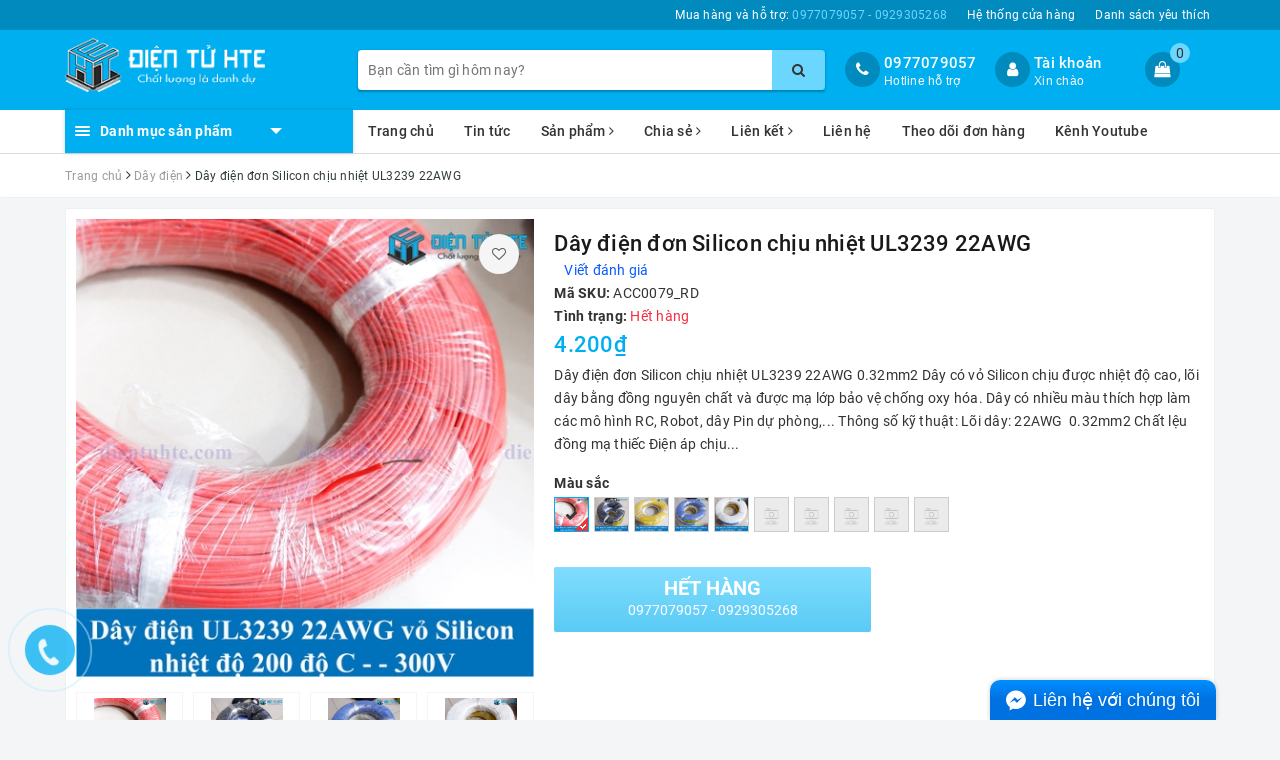

--- FILE ---
content_type: text/html; charset=utf-8
request_url: https://dientuhte.com/day-dien-don-silicon-chiu-nhiet-ul3239-22awg-0-32mm2
body_size: 41015
content:
<!DOCTYPE html>
<html lang="vi">
	<head>
		<meta charset="UTF-8" />
		<meta name="viewport" content="width=device-width, initial-scale=1, maximum-scale=1">			
		<title>
			Dây điện đơn Silicon chịu nhiệt UL3239 22AWG
			
			
			 | Điện Tử HTE			
		</title>
		
		
	<script>
	  var iwish_template='product';
	  var iwish_cid=parseInt('0',10);	  
	</script>
	<script src="//bizweb.dktcdn.net/100/337/937/themes/696889/assets/iwishheader.js?1746859243390" type="text/javascript"></script>
		
		
		<!-- ================= Page description ================== -->
		
		<meta name="description" content="D&#226;y điện đơn Silicon chịu nhiệt UL3239 22AWG 0.32mm2 D&#226;y c&#243; vỏ Silicon chịu được nhiệt độ cao, l&#245;i d&#226;y bằng đồng nguy&#234;n chất v&#224; được mạ lớp bảo vệ chống oxy h&#243;a. D&#226;y c&#243; nhiều m&#224;u th&#237;ch hợp l&#224;m c&#225;c m&#244; h&#236;nh RC, Robot, d&#226;y Pin dự ph&#242;ng,... Th&#244;ng số kỹ thuật: L&#245;i d&#226;y: 22AWG 0.32mm2 Chất lệu đồng mạ thiếc Điện &#225;p chịu tải: ">
		
		<!-- ================= Meta ================== -->
		
		<link rel="canonical" href="https://dientuhte.com/day-dien-don-silicon-chiu-nhiet-ul3239-22awg-0-32mm2"/>
		<meta name='revisit-after' content='1 days' />
		<meta name="robots" content="noodp,index,follow" />
		<!-- ================= Favicon ================== -->
		
		<link rel="icon" href="//bizweb.dktcdn.net/100/337/937/themes/696889/assets/favicon.png?1746859243390" type="image/x-icon" />
		
		<!-- Facebook Open Graph meta tags -->
		
<meta property="og:type" content="product">
<meta property="og:title" content="Dây điện đơn Silicon chịu nhiệt UL3239 22AWG">

<meta property="og:image" content="http://bizweb.dktcdn.net/thumb/grande/100/337/937/products/00-9f75a474-9fb3-421f-b1f9-7b1a927b9d70.jpg?v=1609500366900">
<meta property="og:image:secure_url" content="https://bizweb.dktcdn.net/thumb/grande/100/337/937/products/00-9f75a474-9fb3-421f-b1f9-7b1a927b9d70.jpg?v=1609500366900">

<meta property="og:image" content="http://bizweb.dktcdn.net/thumb/grande/100/337/937/products/bk-b735534e-517d-4c18-82ed-9af4e3520854.jpg?v=1609500368770">
<meta property="og:image:secure_url" content="https://bizweb.dktcdn.net/thumb/grande/100/337/937/products/bk-b735534e-517d-4c18-82ed-9af4e3520854.jpg?v=1609500368770">

<meta property="og:image" content="http://bizweb.dktcdn.net/thumb/grande/100/337/937/products/bl.jpg?v=1609500370403">
<meta property="og:image:secure_url" content="https://bizweb.dktcdn.net/thumb/grande/100/337/937/products/bl.jpg?v=1609500370403">

<meta property="og:price:amount" content="4.200">
<meta property="og:price:currency" content="VND">

	<meta property="og:description" content="Dây điện đơn Silicon chịu nhiệt UL3239 22AWG 0.32mm2 Dây có vỏ Silicon chịu được nhiệt độ cao, lõi dây bằng đồng nguyên chất và được mạ lớp bảo vệ chống oxy hóa. Dây có nhiều màu thích hợp làm các mô hình RC, Robot, dây Pin dự phòng,... Thông số kỹ thuật: Lõi dây: 22AWG 0.32mm2 Chất lệu đồng mạ thiếc Điện áp chịu tải: ">
	<meta property="og:url" content="https://dientuhte.com/day-dien-don-silicon-chiu-nhiet-ul3239-22awg-0-32mm2">
	<meta property="og:site_name" content="Điện Tử HTE">		

		<!-- Plugin CSS -->			
		<link rel="stylesheet" href="https://maxcdn.bootstrapcdn.com/bootstrap/3.3.7/css/bootstrap.min.css" integrity="sha384-BVYiiSIFeK1dGmJRAkycuHAHRg32OmUcww7on3RYdg4Va+PmSTsz/K68vbdEjh4u" crossorigin="anonymous">
		<link rel="stylesheet" href="//maxcdn.bootstrapcdn.com/font-awesome/4.7.0/css/font-awesome.min.css">
		<!-- Build Main CSS -->								
		<link href="//bizweb.dktcdn.net/100/337/937/themes/696889/assets/base.scss.css?1746859243390" rel="stylesheet" type="text/css" media="all" />		
		<link href="//bizweb.dktcdn.net/100/337/937/themes/696889/assets/style.scss.css?1746859243390" rel="stylesheet" type="text/css" media="all" />		
		<link href="//bizweb.dktcdn.net/100/337/937/themes/696889/assets/ant-dien-may.scss.css?1746859243390" rel="stylesheet" type="text/css" media="all" />
		<!-- Header JS -->	
		<script src="//bizweb.dktcdn.net/100/337/937/themes/696889/assets/jquery-2.2.3.min.js?1746859243390" type="text/javascript"></script> 
		<!-- Bizweb javascript customer -->
		

		<!-- Bizweb conter for header -->
		<script>
	var Bizweb = Bizweb || {};
	Bizweb.store = 'dien-tu-hte.mysapo.net';
	Bizweb.id = 337937;
	Bizweb.theme = {"id":696889,"name":"Ant Điện Máy","role":"main"};
	Bizweb.template = 'product';
	if(!Bizweb.fbEventId)  Bizweb.fbEventId = 'xxxxxxxx-xxxx-4xxx-yxxx-xxxxxxxxxxxx'.replace(/[xy]/g, function (c) {
	var r = Math.random() * 16 | 0, v = c == 'x' ? r : (r & 0x3 | 0x8);
				return v.toString(16);
			});		
</script>
<script>
	(function () {
		function asyncLoad() {
			var urls = ["//static.zotabox.com/c/d/cd2254ee999dba747bd7ae3ce6e87078/widgets.js?store=dien-tu-hte.mysapo.net","//productreviews.sapoapps.vn/assets/js/productreviews.min.js?store=dien-tu-hte.mysapo.net","//static.zotabox.com/c/d/cd2254ee999dba747bd7ae3ce6e87078/widgets.js?store=dien-tu-hte.mysapo.net","//static.zotabox.com/c/d/cd2254ee999dba747bd7ae3ce6e87078/widgets.js?store=dien-tu-hte.mysapo.net","//static.zotabox.com/c/d/cd2254ee999dba747bd7ae3ce6e87078/widgets.js?store=dien-tu-hte.mysapo.net","//static.zotabox.com/c/d/cd2254ee999dba747bd7ae3ce6e87078/widgets.js?store=dien-tu-hte.mysapo.net","//static.zotabox.com/c/d/cd2254ee999dba747bd7ae3ce6e87078/widgets.js?store=dien-tu-hte.mysapo.net","https://sociallogin.sapoapps.vn/sociallogin/script.js?store=dien-tu-hte.mysapo.net","https://availablenotice.sapoapps.vn/scripts/ab_availablenotice_scripttag.min.js?store=dien-tu-hte.mysapo.net","//promotionpopup.sapoapps.vn/genscript/script.js?store=dien-tu-hte.mysapo.net","//static.zotabox.com/c/d/cd2254ee999dba747bd7ae3ce6e87078/widgets.js?store=dien-tu-hte.mysapo.net"];
			for (var i = 0; i < urls.length; i++) {
				var s = document.createElement('script');
				s.type = 'text/javascript';
				s.async = true;
				s.src = urls[i];
				var x = document.getElementsByTagName('script')[0];
				x.parentNode.insertBefore(s, x);
			}
		};
		window.attachEvent ? window.attachEvent('onload', asyncLoad) : window.addEventListener('load', asyncLoad, false);
	})();
</script>


<script>
	window.BizwebAnalytics = window.BizwebAnalytics || {};
	window.BizwebAnalytics.meta = window.BizwebAnalytics.meta || {};
	window.BizwebAnalytics.meta.currency = 'VND';
	window.BizwebAnalytics.tracking_url = '/s';

	var meta = {};
	
	meta.product = {"id": 20312331, "vendor": "", "name": "Dây điện đơn Silicon chịu nhiệt UL3239 22AWG",
	"type": "", "price": 4200 };
	
	
	for (var attr in meta) {
	window.BizwebAnalytics.meta[attr] = meta[attr];
	}
</script>

	
		<script src="/dist/js/stats.min.js?v=96f2ff2"></script>
	



<!-- Global site tag (gtag.js) - Google Analytics -->
<script async src="https://www.googletagmanager.com/gtag/js?id=UA-33158112-1"></script>
<script>
  window.dataLayer = window.dataLayer || [];
  function gtag(){dataLayer.push(arguments);}
  gtag('js', new Date());

  gtag('config', 'UA-33158112-1');
</script>
<script>

	window.enabled_enhanced_ecommerce = true;

</script>

<script>

	try {
		
				gtag('event', 'view_item', {
					event_category: 'engagement',
					event_label: "Dây điện đơn Silicon chịu nhiệt UL3239 22AWG",
					items: [
						{
							id: 20312331,
							name: "Dây điện đơn Silicon chịu nhiệt UL3239 22AWG",
							brand: null,
							category: null,
							variant: null,
							price: '4200'
						}
					]
				});
		
	} catch(e) { console.error('UA script error', e);}
	

</script>




<!--Facebook Pixel Code-->
<script>
	!function(f, b, e, v, n, t, s){
	if (f.fbq) return; n = f.fbq = function(){
	n.callMethod?
	n.callMethod.apply(n, arguments):n.queue.push(arguments)}; if (!f._fbq) f._fbq = n;
	n.push = n; n.loaded = !0; n.version = '2.0'; n.queue =[]; t = b.createElement(e); t.async = !0;
	t.src = v; s = b.getElementsByTagName(e)[0]; s.parentNode.insertBefore(t, s)}
	(window,
	document,'script','https://connect.facebook.net/en_US/fbevents.js');
	fbq('init', '427419254456905', {} , {'agent': 'plsapo'}); // Insert your pixel ID here.
	fbq('track', 'PageView',{},{ eventID: Bizweb.fbEventId });
	
	fbq('track', 'ViewContent', {
	content_ids: [20312331],
	content_name: '"Dây điện đơn Silicon chịu nhiệt UL3239 22AWG"',
	content_type: 'product_group',
	value: '4200',
	currency: window.BizwebAnalytics.meta.currency
	}, { eventID: Bizweb.fbEventId });
	
</script>
<noscript>
	<img height='1' width='1' style='display:none' src='https://www.facebook.com/tr?id=427419254456905&ev=PageView&noscript=1' />
</noscript>
<!--DO NOT MODIFY-->
<!--End Facebook Pixel Code-->



<script>
	var eventsListenerScript = document.createElement('script');
	eventsListenerScript.async = true;
	
	eventsListenerScript.src = "/dist/js/store_events_listener.min.js?v=1b795e9";
	
	document.getElementsByTagName('head')[0].appendChild(eventsListenerScript);
</script>


<!-- Google One Tap -->
<script type="text/javascript">
	(function () {
		var iframe;
		if(window.innerWidth <= 800){
			setTimeout(init, 10000);
		} else {
			document.addEventListener('DOMContentLoaded', init);
		}
		function init() {
			if (document.cookie.indexOf('one-click-social-login-google-one-tap-shown') >= 0) {
                return;
            }
			iframe = document.createElement('iframe');
			iframe.id = "iframe-google-one-tap";
			iframe.src = 'https://store.mysapo.net/account/GoogleOneTap';
			iframe.setAttribute('allowtransparency', 'true');
			iframe.setAttribute('allow', 'identity-credentials-get');
			iframe.frameBorder = 0;
			iframe.height = '385px';
			window.addEventListener('message', handlePostMessage, false);
			document.body.appendChild(iframe); 
		}
		function handlePostMessage(e) {
			var eventName = e.data[0];
			var data = e.data[1];
			switch (eventName) {
				case 'setHeight':
					iframe.height = data;
					break;
				case 'setTop':
					if ((window.innerWidth <= 800)) {
						iframe.style = "z-index: 9999999; position: fixed; bottom: 0px; right: 0px;";
						iframe.width = '100%';
					}
					else {
						iframe.style = "z-index: 9999999; position: fixed; top: 0px; right: 0px;";
						iframe.width = '391px';
					}
					break;
				case 'setRedirect':
					location.href = data.url + '&ReturnUrl=' + location.href;
					break;
				case 'markClosedOneTap':
					var date = new Date();
					date.setTime(date.getTime() + (1*24*60*60*1000));
					document.cookie = "one-click-social-login-google-one-tap-shown=1; expires=" + date.toUTCString() + "; path=/";
					break;
			}
		}
	}())
</script>
<!-- End Google One Tap -->





		
		<link href="//bizweb.dktcdn.net/100/337/937/themes/696889/assets/iwish.css?1746859243390" rel="stylesheet" type="text/css" media="all" />
		
		<script>var ProductReviewsAppUtil=ProductReviewsAppUtil || {};</script>
	<link href="//bizweb.dktcdn.net/100/337/937/themes/696889/assets/appbulk-available-notice.css?1746859243390" rel="stylesheet" type="text/css" media="all" />
		<meta name="google-site-verification" content="1E70fhodY7ksK3SToNULSVvU_vhqGSqejS6jNiKvhN0" />
</head>
	<body>		
		<!-- Main content -->
		<header class="header">
	<div class="topbar">
		<div class="container">
			<div class="row">
				<div class="col-md-12">
					<ul class="list-inline pull-right">
						<li>
							<a href="tel:0977079057">
								Mua hàng và hỗ trợ: <span>0977079057 - 0929305268</span>
							</a>
						</li>
						<li>
							<a href="/he-thong-cua-hang">Hệ thống cửa hàng</a>
						</li>
						
						<li>
							<a href="javascript:;" data-customer-id="0" class="smartLogin iWishView">Danh sách yêu thích</a>
						</li>
						
					</ul>
				</div>
			</div>
		</div>
	</div>
	<div class="top-header">
		<div class="container">
			<div class="row">
				<div class="col-lg-3 col-md-3 col-sm-12 col-xs-12 col-100-h">
					<button type="button" class="navbar-toggle collapsed visible-sm visible-xs" id="trigger-mobile">
						<span class="sr-only">Toggle navigation</span>
						<span class="icon-bar"></span>
						<span class="icon-bar"></span>
						<span class="icon-bar"></span>
					</button>
					<a href="/" class="logo-wrapper">					
						<img src="//bizweb.dktcdn.net/100/337/937/themes/696889/assets/logo.png?1746859243390" alt="logo Điện Tử HTE" />					
					</a>
					<div class="mobile-cart visible-sm visible-xs">
						<a href="javascript:void(0)" title="Giỏ hàng">
							<i class="fa fa-shopping-bag"></i>
							<div class="cart-right">
								<span class="count_item_pr">0</span>
							</div>
						</a>
					</div>
				</div>
				<div class="col-lg-12 col-100-h col-sm-12 col-xs-7 hidden-lg hidden-md hidden-sm hidden-xs">
					<div class="hotline">
						
						<a href="tel:0977079057">0977079057</a>
						
						<span>Hotline hỗ trợ</span>
					</div>
				</div>
				<div class="col-lg-5 col-md-4">
					<div class="search-auto clearfix">
						<form class="input-group search-bar search_form" action="/search" method="get" role="search">		
							<input type="search" name="query" value="" placeholder="Bạn cần tìm gì hôm nay?" class="input-group-field st-default-search-input search-text auto-search-ant" autocomplete="off">
							<span class="input-group-btn">
								<button class="btn icon-fallback-text">
									<i class="fa fa-search"></i>
								</button>
							</span>
						</form>
						
						<div id='search_suggestion'>
	<div id='search_top'>
		<div id="product_results"></div>
		<div id="article_results"></div>
	</div>
	<div id='search_bottom'>
		<a class='show_more' href='#'>Hiển thị tất cả kết quả cho "<span></span>"</a>
	</div>
</div>
<script>
	$(document).ready(function ($) {
	var settings = {
			searchArticle: "0",
			articleLimit: 5,
			productLimit: 5,
				showDescription: "0"
								   };
	var suggestionWrap = document.getElementById('search_suggestion');
	var searchTop = document.getElementById('search_top');
	var productResults = document.getElementById('product_results');
	var articleResults = document.getElementById('article_results');
	var searchBottom = document.getElementById('search_bottom');
	var isArray = function(a) {
		return Object.prototype.toString.call(a) === "[object Array]";
	}
	var createEle = function(desc) {
		if (!isArray(desc)) {
			return createEle.call(this, Array.prototype.slice.call(arguments));
		}
		var tag = desc[0];
		var attributes = desc[1];
		var el = document.createElement(tag);
		var start = 1;
		if (typeof attributes === "object" && attributes !== null && !isArray(attributes)) {
			for (var attr in attributes) {
				el[attr] = attributes[attr];
			}
			start = 2;
		}
		for (var i = start; i < desc.length; i++) {
			if (isArray(desc[i])) {
				el.appendChild(createEle(desc[i]));
			}
			else {
				el.appendChild(document.createTextNode(desc[i]));
			}
		}
		return el;
	}
	var loadResult = function(data, type) {
		if(type==='product')
		{
			productResults.innerHTML = '';
		}
		if(type==='article')
		{
			articleResults.innerHTML = '';
		}
		var articleLimit = parseInt(settings.articleLimit);
		var productLimit = parseInt(settings.productLimit);
		var showDescription = settings.showDescription;
		if(data.indexOf('<iframe') > -1) {
			data = data.substr(0, (data.indexOf('<iframe') - 1))
		}
		var dataJson = JSON.parse(data);
		if(dataJson.results !== undefined)
		{
			var resultList = [];
			searchTop.style.display = 'block';
			if(type === 'product') {
				productResults.innerHTML = ''
				productLimit = Math.min(dataJson.results.length, productLimit);
				for(var i = 0; i < productLimit; i++) {
					resultList[i] = dataJson.results[i];
				}
			}
			else {
				articleResults.innerHTML = '';
				articleLimit = Math.min(dataJson.results.length, articleLimit);
				for(var i = 0; i < articleLimit; i++) {
					resultList[i] = dataJson.results[i];
				}
			}
			var searchTitle = 'Sản phẩm gợi ý'
			if(type === 'article') {
				searchTitle = 'Bài viết';
			}
			var searchHeading = createEle(['h3', searchTitle]);
			var searchList = document.createElement('ul');
			for(var index = 0; index < resultList.length; index++) {
				var item = resultList[index];
				var priceDiv = '';
				var descriptionDiv = '';
				if(type == 'product') {
					if(item.price_contact) {
						priceDiv = ['div', {className: 'item_price'},
									['ins', item.price_contact]
								   ];
					}
					else {
						if(item.price_from) {
							priceDiv = ['div', {className: 'item_price'},
										['span', 'Từ '],
										['ins', item.price_from]
									   ];
						}
						else {
							priceDiv = ['div', {className: 'item_price'},
										['ins', parseFloat(item.price)  ? item.price : 'Liên hệ']
									   ];
						}
					}
					if(item.compare_at_price !== undefined) {
						priceDiv.push(['del', item.compare_at_price]);
					}
				}
				if(showDescription == '1') {
					descriptionDiv = ['div', {className: 'item_description'}, item.description]
				}
				var searchItem = createEle(
					['li',
					 ['a', {href: item.url, title: item.title},
					  ['div', {className: 'item_image'},
					   ['img', {src: item.thumbnail, alt: item.title}]
					  ],
					  ['div', {className: 'item_detail'},
					   ['div', {className: 'item_title'},
						['h4', item.title]
					   ],
					   priceDiv, descriptionDiv
					  ]
					 ]
					]
				)
				searchList.appendChild(searchItem);
			}
			if(type === 'product') {
				productResults.innerHTML = '';
				productResults.appendChild(searchHeading);
				productResults.appendChild(searchList);
			}
			else {
				articleResults.innerHTML = '';
				articleResults.appendChild(searchHeading);
				articleResults.appendChild(searchList);
			}
		}
		else
		{
			if(type !== 'product' && false)
			{
				searchTop.style.display = 'none'
			}
		}
	}
	var loadAjax = function(q) {
		if(settings.searchArticle === '1') {
			loadArticle(q);
		}
		loadProduct(q);
	}
	var loadProduct = function(q) {
		var xhttp = new XMLHttpRequest();
		xhttp.onreadystatechange = function() {
			if(this.readyState == 4 && this.status == 200) {
				loadResult(this.responseText, 'product')
			}
		}
		xhttp.open('GET', '/search?type=product&q=' + q + '&view=json', true);
		xhttp.send();
	}
	var loadArticle = function(q) {
		var xhttp = new XMLHttpRequest();
		xhttp.onreadystatechange = function() {
			if(this.readyState == 4 && this.status == 200) {
				loadResult(this.responseText, 'article')
			}
		}
		xhttp.open('GET', '/search?type=article&q=' + q + '&view=json', true);
		xhttp.send();
	}
	var searchForm = document.querySelectorAll('form[action="/search"]');
	var getPos = function(el) {
		for (var lx=0, ly=0; el != null; lx += el.offsetLeft, ly += el.offsetTop, el = el.offsetParent);
		return {x: lx,y: ly};
	}
	var initSuggestion = function(el) {

		var parentTop = el.offsetParent.offsetTop;
		var position = getPos(el);
		var searchInputHeight = el.offsetHeight;
		var searchInputWidth = el.offsetWidth;
		var searchInputX = position.x;
		var searchInputY = position.y;
		var suggestionPositionX = searchInputX;
		var suggestionPositionY = searchInputY + searchInputHeight;
		suggestionWrap.style.left = '0px';
		suggestionWrap.style.top = 52 + 'px';
		suggestionWrap.style.width = searchInputWidth + 'px';
	}
	window.__q__ = '';
	var loadAjax2 = function (q) {
		if(settings.searchArticle === '1') {
		}
		window.__q__ = q;
		return $.ajax({
			url: '/search?type=product&q=' + q + '&view=json',
			type:'GET'
		}).promise();
	};
	if(searchForm.length > 0) {
		for(var i = 0; i < searchForm.length; i++) {
			var form = searchForm[i];
			var searchInput = form.querySelector('.auto-search-ant');
			var keyup = Rx.Observable.fromEvent(searchInput, 'keyup')
			.map(function (e) {
				var __q = e.target.value;
				initSuggestion(e.target);
				if(__q === '' || __q === null) {
					suggestionWrap.style.display = 'none';
				}
				else{
					suggestionWrap.style.display = 'block';
					var showMore = searchBottom.getElementsByClassName('show_more')[0];
					showMore.setAttribute('href', '/search?q=' + __q);
					showMore.querySelector('span').innerHTML = __q;
				}
				return e.target.value;
			})
			.filter(function (text) {
				return text.length > 0;
			})
			.debounce(300  )
			.distinctUntilChanged();
			var searcher = keyup.flatMapLatest(loadAjax2);
			searcher.subscribe(
				function (data) {
					loadResult(data, 'product');
					if(settings.searchArticle === '1') {
						loadArticle(window.__q__);
					}
				},
				function (error) {

				});
		}
	}
	window.addEventListener('click', function() {
		suggestionWrap.style.display = 'none';
	});
	});

</script>
						
					</div>
				</div>
				<div class="col-lg-4 col-md-5 hidden-sm hidden-xs">
					<div class="hotline">
						<div class="hotline-icon">
							<i class="fa fa-phone"></i>
						</div>
						<div class="hotline-content">
							
							<a href="tel:0977079057">0977079057</a>
							
							<span>Hotline hỗ trợ</span>
						</div>
					</div>
					<div class="index-account">
						<div class="hotline-icon">
							<i class="fa fa-user"></i>
						</div>
						<div class="hotline-content">
							<a href="/account">Tài khoản</a>
							<span>Xin chào</span>
							<ul>
								<li><a href="/account/login">Đăng nhập</a></li>
								<li><a href="/account/register">Đăng ký</a></li>
							</ul>
						</div>
					</div>
					<div class="index-cart">
						<a href="javascript:void(0)"><i class="fa fa-shopping-bag"></i></a>
						<span class="cnt crl-bg count_item_pr">0</span>
					</div>
				</div>
			</div>
		</div>
	</div>
	<div class="main-navigation">
		<div class="container">
			<nav class="hidden-sm hidden-xs">
	<div class="col-md-3 no-padding">
		<div class="mainmenu mainmenu-other">
			<div class="line"><i></i><i></i><i></i></div>
			<span class="edit-span">Danh mục sản phẩm</span>
			<div class="nav-cate">
				<ul id="menu2017">
					
					
					
					
					
					
					<li class="dropdown menu-item-count">
						<h3>
							<img src="//bizweb.dktcdn.net/100/337/937/themes/696889/assets/index-cate-icon-1.png?1746859243390" alt="MODULE KIT" />
							<a href="/module-kit">MODULE KIT</a>
						</h3>
						<div class="subcate gd-menu">
							<div class="subcate-flex">
								
								
								<aside>
									<a href="/kit-phat-trien" class="">Kit Phát Triển</a>
								</aside>
								
								
								
								<aside>
									<a href="/lcd-man-hinh" class="">LCD - Màn Hình</a>
								</aside>
								
								
								
								<aside>
									<a href="/mach-nap-vi-dieu-khien" class="">Mạch Nạp Vi Điều Khiển</a>
								</aside>
								
								
								
								<aside>
									<a href="/module-sa-c-du-pho-ng" class="">Module Sạc Dự Phòng</a>
								</aside>
								
								
								
								<aside>
									<a href="/module-nguo-n" class="">Module Nguồn</a>
								</aside>
								
								
								
								<aside>
									<a href="/module-led-driver" class="">Module LED Driver</a>
								</aside>
								
								
								
								<aside>
									<a href="/module-giao-tiep" class="">Module Giao Tiếp</a>
								</aside>
								
								
								
								<aside>
									<a href="/module-cam-bien" class="">Module Cảm Biến</a>
								</aside>
								
								
								
								<aside>
									<a href="/module-audio" class="">Module Audio</a>
								</aside>
								
								
								
								<aside>
									<a href="/module-ban-phim" class="">Module Bàn Phím</a>
								</aside>
								
								
								
								<aside>
									<a href="/module-gsm-gps-gprs" class="">Module GSM/GPS/GPRS</a>
								</aside>
								
								
								
								<aside>
									<a href="/pcb-lam-san" class="">PCB Làm Sẵn</a>
								</aside>
								
								
								
								<aside>
									<a href="/san-pham-cong-nghe" class="">Sản Phẩm Công Nghệ</a>
								</aside>
								
								
								
								<aside>
									<a href="/module-rf" class="">Module RF</a>
								</aside>
								
								
								
								<aside>
									<a href="/module-rtc-bo-nho" class="">Module RTC - Bộ nhớ</a>
								</aside>
								
								
								
								<aside>
									<a href="/module-relay" class="">Module Relay</a>
								</aside>
								
								
								
								<aside>
									<a href="/module-bluetooth-wifi" class="">Module Bluetooth/Wifi</a>
								</aside>
								
								
								
								<aside>
									<a href="/module-ir" class="">Module IR</a>
								</aside>
								
								
								
								<aside>
									<a href="/module-chuyen-doi" class="">Module Chuyển đổi</a>
								</aside>
								
								
								
								<aside>
									<a href="/module-sac-pin" class="">Module Sạc Pin</a>
								</aside>
								
								
								
								<aside>
									<a href="/dieu-khien-dong-co" class="">Điều khiển động cơ</a>
								</aside>
								
								
							</div>
						</div>
					</li>
					
					
					
					
					<li class="dropdown menu-item-count">
						<h3>
							<img src="//bizweb.dktcdn.net/100/337/937/themes/696889/assets/index-cate-icon-2.png?1746859243390" alt="CẢM BIẾN" />
							<a href="/cam-bien">CẢM BIẾN</a>
						</h3>
						<div class="subcate gd-menu">
							<div class="subcate-flex">
								
								
								<aside>
									<a href="/cam-bien-anh-sang-hong-ngoai" class="">Cảm biến Ánh sáng / Hồng ngoại</a>
								</aside>
								
								
								
								<aside>
									<a href="/cam-bien-ap-suat" class="">Cảm biến áp suất</a>
								</aside>
								
								
								
								<aside>
									<a href="/ca-m-bie-n-am-thanh" class="">Cảm biến âm thanh</a>
								</aside>
								
								
								
								<aside>
									<a href="/cam-bien-vat-can-khoang-cach" class="">Cảm biến vật cản / Khoảng cách</a>
								</aside>
								
								
								
								<aside>
									<a href="/cam-bien-khi-gas" class="">Cảm biến khí / Gas</a>
								</aside>
								
								
								
								<aside>
									<a href="/ca-m-bie-n-hall" class="">Cảm biến hall</a>
								</aside>
								
								
								
								<aside>
									<a href="/cam-bien-dong-bien-dong" class="">Cảm biến dòng / biến dòng</a>
								</aside>
								
								
								
								<aside>
									<a href="/cam-bien-rung" class="">Cảm biến rung</a>
								</aside>
								
								
								
								<aside>
									<a href="/loadcell" class="">Loadcell</a>
								</aside>
								
								
								
								<aside>
									<a href="/cac-loai-cam-bien-khac" class="">Các loại cảm biến khác</a>
								</aside>
								
								
								
								<aside>
									<a href="/cam-bien-nhiet-do-do-am" class="">Cảm biến nhiệt độ - độ ẩm</a>
								</aside>
								
								
								
								<aside>
									<a href="/cam-bien-chuyen-dong-rung" class="">Cảm biến chuyển động - rung</a>
								</aside>
								
								
								
								<aside>
									<a href="/cam-bien-tiem-can" class="">Cảm biến tiệm cận</a>
								</aside>
								
								
							</div>
						</div>
					</li>
					
					
					
					
					<li class="dropdown menu-item-count">
						<h3>
							<img src="//bizweb.dktcdn.net/100/337/937/themes/696889/assets/index-cate-icon-3.png?1746859243390" alt="LINH KIỆN THỤ ĐỘNG" />
							<a href="/linh-kien-thu-dong">LINH KIỆN THỤ ĐỘNG</a>
						</h3>
						<div class="subcate gd-menu">
							<div class="subcate-flex">
								
								
								<aside>
									<a href="/dien-tro-resistor" class="">Điện trở (Resistor)</a>
								</aside>
								
								
								
								<aside>
									<strong>
										<a href="/tu-dien-capacitor" class="">Tụ điện (Capacitor)</a>
									</strong>
									
									<a href="/tu-hoa-co-phan-cuc" class="">Tụ hóa (có phân cực)</a>
									
									<a href="/tu-khong-phan-cuc" class="">Tụ không phân cực</a>
									
									<a href="/tu-bep-tu" class="">Tụ bếp từ</a>
									
									<a href="/tu-dien-capacitor" class="">Xem tất cả Tụ điện (Capacitor)</a>
								</aside>
								
								
								
								<aside>
									<a href="/bien-tro-potentiometer" class="">Biến trở (potentiometer)</a>
								</aside>
								
								
								
								<aside>
									<a href="/cuo-n-ca-m-inductor" class="">Cuộn cảm (inductor)</a>
								</aside>
								
								
								
								<aside>
									<a href="/cuon-loc-nhieu-ferrit-bead" class="">Cuộn lọc nhiễu (ferrit bead)</a>
								</aside>
								
								
								
								<aside>
									<a href="/bien-ap-xung-pulse-transfomer" class="">Biến áp xung (pulse transfomer)</a>
								</aside>
								
								
								
								<aside>
									<a href="/relay" class="">Relay</a>
								</aside>
								
								
								
								<aside>
									<a href="/cau-chi-fuse" class="">Cầu chì (Fuse)</a>
								</aside>
								
								
								
								<aside>
									<a href="/tha-ch-anh-crystal" class="">Thạch anh (Crystal)</a>
								</aside>
								
								
								
								<aside>
									<a href="/coi-loa-chuong" class="">Còi / Loa / Chuông</a>
								</aside>
								
								
								
								<aside>
									<a href="/cong-tac-switch" class="">Công tắc (Switch)</a>
								</aside>
								
								
								
								<aside>
									<a href="/phim-bam" class="">Phím bấm</a>
								</aside>
								
								
								
								<aside>
									<a href="/phim-bam-cam-ung" class="">Phím bấm cảm ứng</a>
								</aside>
								
								
								
								<aside>
									<a href="/bien-tro-vo-cap" class="">Biến trở vô cấp</a>
								</aside>
								
								
								
								<aside>
									<a href="/dien-tro-nhiet-ntc" class="">Điện trở nhiệt (NTC)</a>
								</aside>
								
								
							</div>
						</div>
					</li>
					
					
					
					
					<li class="dropdown menu-item-count">
						<h3>
							<img src="//bizweb.dktcdn.net/100/337/937/themes/696889/assets/index-cate-icon-4.png?1746859243390" alt="LINH KIỆN BÁN DẪN" />
							<a href="/linh-kien-ban-dan">LINH KIỆN BÁN DẪN</a>
						</h3>
						<div class="subcate gd-menu">
							<div class="subcate-flex">
								
								
								<aside>
									<a href="/transistors" class="">Transistors</a>
								</aside>
								
								
								
								<aside>
									<a href="/mosfets" class="">Mosfets</a>
								</aside>
								
								
								
								<aside>
									<a href="/triac-diac-thyristor" class="">Triac/Diac/Thyristor</a>
								</aside>
								
								
								
								<aside>
									<a href="/igbt" class="">IGBT</a>
								</aside>
								
								
								
								<aside>
									<a href="/cach-ly-quang-opto" class="">Cách Ly Quang (Opto)</a>
								</aside>
								
								
								
								<aside>
									<a href="/led-don-ca-m-dan" class="">LED Đơn (cắm/dán)</a>
								</aside>
								
								
								
								<aside>
									<a href="/led-cong-sua-t" class="">LED Công Suất</a>
								</aside>
								
								
								
								<aside>
									<a href="/led-7-thanh-matrix" class="">Led 7 thanh/matrix</a>
								</aside>
								
								
								
								<aside>
									<a href="/laser" class="">Laser</a>
								</aside>
								
								
								
								<aside>
									<strong>
										<a href="/diode" class="">Diode</a>
									</strong>
									
									<a href="/diode-zenner" class="">Diode Zenner</a>
									
									<a href="/diode-cau" class="">Diode Cầu</a>
									
									<a href="/diode-thuong-xung" class="">Diode Thường/Xung</a>
									
									<a href="/diode-schottky" class="">Diode Schottky</a>
									
									<a href="/diode-tvs" class="">Diode TVS</a>
									
									<a href="/diode" class="">Xem tất cả Diode</a>
								</aside>
								
								
								
								<aside>
									<a href="/so-nong-lanh" class="">Sò nóng lạnh</a>
								</aside>
								
								
							</div>
						</div>
					</li>
					
					
					
					
					<li class="dropdown menu-item-count">
						<h3>
							<img src="//bizweb.dktcdn.net/100/337/937/themes/696889/assets/index-cate-icon-5.png?1746859243390" alt="IC TÍCH HỢP" />
							<a href="/ic-tich-hop">IC TÍCH HỢP</a>
						</h3>
						<div class="subcate gd-menu">
							<div class="subcate-flex">
								
								
								<aside>
									<a href="/vi-dieu-khien" class="">Vi điều khiển</a>
								</aside>
								
								
								
								<aside>
									<a href="/ic-thoi-gian-thuc-rtc-timer" class="">IC thời gian thực (RTC - Timer)</a>
								</aside>
								
								
								
								<aside>
									<a href="/ic-so-logic" class="">IC số / Logic</a>
								</aside>
								
								
								
								<aside>
									<a href="/audio-ic" class="">Audio IC</a>
								</aside>
								
								
								
								<aside>
									<a href="/ic-nho-ram-eeprom-flash" class="">IC nhớ (Ram - Eeprom - Flash)</a>
								</aside>
								
								
								
								<aside>
									<a href="/khuech-dai-thuat-toan-op-amp" class="">Khuếch đại thuật toán (op-amp)</a>
								</aside>
								
								
								
								<aside>
									<a href="/ic-giao-tiep-rf-ir-rs232" class="">IC giao tiếp (RF - IR - RS232..)</a>
								</aside>
								
								
								
								<aside>
									<a href="/battery-charger-manager" class="">Battery charger/manager</a>
								</aside>
								
								
								
								<aside>
									<a href="/ic-nguon-swiching-dc-dc" class="">IC nguồn swiching (DC-DC)</a>
								</aside>
								
								
								
								<aside>
									<a href="/linear-regulator-ldo" class="">Linear regulator (LDO)</a>
								</aside>
								
								
								
								<aside>
									<a href="/voltage-references" class="">Voltage references</a>
								</aside>
								
								
								
								<aside>
									<a href="/driver-motor-drive" class="">Driver / motor drive</a>
								</aside>
								
								
								
								<aside>
									<a href="/ic-chuc-nang" class="">IC chức năng</a>
								</aside>
								
								
								
								<aside>
									<a href="/ic-nguon-pwm" class="">IC nguồn PWM</a>
								</aside>
								
								
								
								<aside>
									<a href="/ic-cam-bien" class="">IC Cảm biến</a>
								</aside>
								
								
							</div>
						</div>
					</li>
					
					
					
					
					<li class="dropdown menu-item-count">
						<h3>
							<img src="//bizweb.dktcdn.net/100/337/937/themes/696889/assets/index-cate-icon-6.png?1746859243390" alt="CONNECTOR - SOCKET" />
							<a href="/connector-socket">CONNECTOR - SOCKET</a>
						</h3>
						<div class="subcate gd-menu">
							<div class="subcate-flex">
								
								
								<aside>
									<a href="/header" class="">Header</a>
								</aside>
								
								
								
								<aside>
									<a href="/terminal" class="">Terminal</a>
								</aside>
								
								
								
								<aside>
									<a href="/ide-connector" class="">IDE connector</a>
								</aside>
								
								
								
								<aside>
									<a href="/rs232-usb-ps2-lan" class="">RS232/USB/PS2/LAN</a>
								</aside>
								
								
								
								<aside>
									<a href="/jack-cam" class="">Jack Cắm</a>
								</aside>
								
								
								
								<aside>
									<a href="/de-ic-socket" class="">Đế IC / Socket</a>
								</aside>
								
								
								
								<aside>
									<a href="/ke-p-test-dau-test" class="">Kẹp test/đầu test</a>
								</aside>
								
								
								
								<aside>
									<a href="/day-bus" class="">Dây bus</a>
								</aside>
								
								
							</div>
						</div>
					</li>
					
					
					
					
					<li class="dropdown menu-item-count">
						<h3>
							<img src="//bizweb.dktcdn.net/100/337/937/themes/696889/assets/index-cate-icon-7.png?1746859243390" alt="THIẾT BỊ - DỤNG CỤ ĐO" />
							<a href="/thiet-bi-dung-cu-do">THIẾT BỊ - DỤNG CỤ ĐO</a>
						</h3>
						<div class="subcate gd-menu">
							<div class="subcate-flex">
								
								
								<aside>
									<a href="/do-ng-ho-the-t-bi-do" class="">Đồng hồ / Thết bị đo</a>
								</aside>
								
								
								
								<aside>
									<a href="/may-hien-song" class="">Máy hiện sóng</a>
								</aside>
								
								
								
								<aside>
									<a href="/may-han-phu-kie-n" class="">Máy hàn / Phụ kiện</a>
								</aside>
								
								
								
								<aside>
									<a href="/may-khoan-mu-i-khoan" class="">Máy khoan / Mũi khoan</a>
								</aside>
								
								
								
								<aside>
									<a href="/du-ng-cu-ca-t-ma-ch" class="">Dụng cụ cắt mạch</a>
								</aside>
								
								
								
								<aside>
									<a href="/kim-cat-dung-cu-cat-chan-linh-kien" class="">Kìm cắt / Dụng cụ cắt chân linh kiện</a>
								</aside>
								
								
								
								<aside>
									<a href="/kim-bam-dau-cot-may-bam-dau-cot" class="">Kìm bấm đầu cốt / Máy bấm đầu cốt</a>
								</aside>
								
								
								
								<aside>
									<a href="/dung-cu-khac" class="">Dụng cụ khác</a>
								</aside>
								
								
								
								<aside>
									<a href="/may-nap-rom" class="">Máy nạp ROM</a>
								</aside>
								
								
								
								<aside>
									<a href="/ampe-ke" class="">Ampe Kế</a>
								</aside>
								
								
								
								<aside>
									<a href="/volt-ke" class="">Volt Kế</a>
								</aside>
								
								
								
								<aside>
									<a href="/nhiet-am-ke" class="">Nhiệt - ẩm kế</a>
								</aside>
								
								
								
								<aside>
									<a href="/may-cap-nguon-dc" class="">Máy Cấp Nguồn DC</a>
								</aside>
								
								
								
								<aside>
									<a href="/kim-tuot-day" class="">Kìm tuốt dây</a>
								</aside>
								
								
								
								<aside>
									<a href="/bo-vit-da-nang" class="">Bộ vít đa năng</a>
								</aside>
								
								
							</div>
						</div>
					</li>
					
					
					
					
					<li class="dropdown menu-item-count">
						<h3>
							<img src="//bizweb.dktcdn.net/100/337/937/themes/696889/assets/index-cate-icon-8.png?1746859243390" alt="NGUỒN - BIẾN ÁP" />
							<a href="/nguon-bien-ap">NGUỒN - BIẾN ÁP</a>
						</h3>
						<div class="subcate gd-menu">
							<div class="subcate-flex">
								
								
								<aside>
									<a href="/bien-ap-sat" class="">Biến áp sắt</a>
								</aside>
								
								
								
								<aside>
									<a href="/bien-ap-xung" class="">Biến áp xung</a>
								</aside>
								
								
								
								<aside>
									<a href="/nguon-to-ong" class="">Nguồn tổ ong</a>
								</aside>
								
								
								
								<aside>
									<a href="/module-nguon-ac-dc" class="">Module nguồn AC/DC</a>
								</aside>
								
								
								
								<aside>
									<a href="/nguon-vo-nhua" class="">Nguồn vỏ nhựa</a>
								</aside>
								
								
								
								<aside>
									<a href="/module-chuyen-doi-dc-dc" class="">Module chuyển đổi DC/DC</a>
								</aside>
								
								
								
								<aside>
									<a href="/nguon-khong-vo" class="">Nguồn không vỏ</a>
								</aside>
								
								
							</div>
						</div>
					</li>
					
					
					
					
					<li class="dropdown menu-item-count">
						<h3>
							<img src="//bizweb.dktcdn.net/100/337/937/themes/696889/assets/index-cate-icon-9.png?1746859243390" alt="PHỤ KIỆN" />
							<a href="/phu-kien">PHỤ KIỆN</a>
						</h3>
						<div class="subcate gd-menu">
							<div class="subcate-flex">
								
								
								<aside>
									<a href="/pcb-tu-rap" class="">PCB tự ráp</a>
								</aside>
								
								
								
								<aside>
									<a href="/pcb-duc-lo" class="">PCB đục lỗ</a>
								</aside>
								
								
								
								<aside>
									<a href="/board-test-board-cam" class="">Board test (Board cắm)</a>
								</aside>
								
								
								
								<aside>
									<a href="/battery-pin-ac-quy" class="">Battery (Pin - Ắc quy)</a>
								</aside>
								
								
								
								<aside>
									<a href="/robot-mo-hinh" class="">Robot - Mô hình</a>
								</aside>
								
								
								
								<aside>
									<a href="/dong-co" class="">Động cơ</a>
								</aside>
								
								
								
								<aside>
									<a href="/hop-dung-linh-kien" class="">Hộp đụng linh kiện</a>
								</aside>
								
								
								
								<aside>
									<a href="/hop-nhua" class="">Hộp nhựa</a>
								</aside>
								
								
								
								<aside>
									<a href="/tan-nhiet" class="">Tản nhiệt</a>
								</aside>
								
								
								
								<aside>
									<a href="/coc-dong-oc-vit" class="">Cọc đồng / Ốc vít</a>
								</aside>
								
								
								
								<aside>
									<a href="/anten" class="">Anten</a>
								</aside>
								
								
								
								<aside>
									<a href="/day-dien" class="">Dây điện</a>
								</aside>
								
								
								
								<aside>
									<a href="/ong-co-nhiet" class="">Ống co nhiệt</a>
								</aside>
								
								
								
								<aside>
									<a href="/phip-dong-hoa-chat-lam-mach" class="">Phíp đồng - Hóa chất làm mạch</a>
								</aside>
								
								
								
								<aside>
									<a href="/quat-dc" class="">Quạt DC</a>
								</aside>
								
								
								
								<aside>
									<a href="/adaper-ic" class="">Adaper IC</a>
								</aside>
								
								
								
								<aside>
									<a href="/dau-kep" class="">Đầu kẹp</a>
								</aside>
								
								
								
								<aside>
									<a href="/phu-kien-khac" class="">Phụ kiện khác</a>
								</aside>
								
								
								
								<aside>
									<a href="/vo-bao-ve-san-pham" class="">Vỏ bảo vệ sản phẩm</a>
								</aside>
								
								
								
								<aside>
									<a href="/phu-kien-pin" class="">Phụ kiện Pin</a>
								</aside>
								
								
								
								<aside>
									<a href="/dong-co-motor" class="">Động cơ - Motor</a>
								</aside>
								
								
								
								<aside>
									<a href="/bom-va-phu-kien" class="">Bơm và phụ kiện</a>
								</aside>
								
								
								
								<aside>
									<a href="/cong-tac-phao" class="">Công tắc phao</a>
								</aside>
								
								
								
								<aside>
									<a href="/chai-lo" class="">Chai - lọ</a>
								</aside>
								
								
								
								<aside>
									<a href="/nhip-kep-linh-kien" class="">Nhíp - Kẹp linh kiện</a>
								</aside>
								
								
								
								<aside>
									<a href="/vo-cam-bien" class="">Vỏ cảm biến</a>
								</aside>
								
								
								
								<aside>
									<a href="/phu-kien-cau-chi" class="">Phụ kiện cầu chì</a>
								</aside>
								
								
							</div>
						</div>
					</li>
					
					
					
					
					<li class="menu-item-count">
						<h3><img src="//bizweb.dktcdn.net/100/337/937/themes/696889/assets/index-cate-icon-10.png?1746859243390" alt="SẢN PHẨM HTE" /><a href="/san-pham-smd">SẢN PHẨM HTE</a></h3>
					</li>
					
					
					
					
					<li class="dropdown menu-item-count">
						<h3>
							<img src="//bizweb.dktcdn.net/100/337/937/themes/696889/assets/index-cate-icon-11.png?1746859243390" alt="SẢN PHẨM ĐIỆN TỬ" />
							<a href="/san-pham-dien-tu">SẢN PHẨM ĐIỆN TỬ</a>
						</h3>
						<div class="subcate gd-menu">
							<div class="subcate-flex">
								
								
								<aside>
									<a href="/day-chuyen-doi" class="">Dây chuyển đổi</a>
								</aside>
								
								
								
								<aside>
									<a href="/bo-dieu-khien-nhiet-do" class="">Bộ điều khiển nhiệt độ</a>
								</aside>
								
								
								
								<aside>
									<a href="/day-cable" class="">Dây cable</a>
								</aside>
								
								
								
								<aside>
									<a href="/bo-chuyen-doi" class="">Bộ chuyển đổi</a>
								</aside>
								
								
								
								<aside>
									<a href="/bo-chia" class="">Bộ chia</a>
								</aside>
								
								
								
								<aside>
									<a href="/timer-hen-gio" class="">Timer - Hẹn giờ</a>
								</aside>
								
								
								
								<aside>
									<a href="/khuech-dai-am-thanh" class="">Khuếch đại âm thanh</a>
								</aside>
								
								
								
								<aside>
									<a href="/sac-pin-acquy" class="">Sạc Pin/Acquy</a>
								</aside>
								
								
								
								<aside>
									<a href="/dimmer-dieu-toc" class="">Dimmer/Điều tốc</a>
								</aside>
								
								
								
								<aside>
									<a href="/thiet-bi-phu-kien-cong-nghe" class="">Thiết bị/Phụ kiện Công nghệ</a>
								</aside>
								
								
								
								<aside>
									<a href="/den-pin" class="">Đèn Pin</a>
								</aside>
								
								
								
								<aside>
									<a href="/box-pin-du-phong" class="">Box Pin dự phòng</a>
								</aside>
								
								
								
								<aside>
									<a href="/mach-pin-du-phong" class="">Mạch Pin dự phòng</a>
								</aside>
								
								
								
								<aside>
									<a href="/may-nghe-nhac-bluetooth" class="">Máy nghe nhạc/Bluetooth</a>
								</aside>
								
								
								
								<aside>
									<a href="/mach-bep-dien-bep-tu" class="">Mạch Bếp điện - Bếp từ</a>
								</aside>
								
								
								
								<aside>
									<a href="/thiet-bi-dieu-khien" class="">Thiết bị điều khiển</a>
								</aside>
								
								
								
								<aside>
									<a href="/kinh-lup-kinh-hien-vi" class="">Kính Lúp/Kính hiển vi</a>
								</aside>
								
								
								
								<aside>
									<a href="/bo-dieu-khien-tu-xa-rf" class="">Bộ điều khiển từ xa RF</a>
								</aside>
								
								
							</div>
						</div>
					</li>
					
					
					
					
					<li class="menu-item-count">
						<h3><img src="//bizweb.dktcdn.net/100/337/937/themes/696889/assets/index-cate-icon-12.png?1746859243390" alt="SẢN PHẨM COMBO" /><a href="/san-pham-combo">SẢN PHẨM COMBO</a></h3>
					</li>
					
					
					
					
					<li class="dropdown menu-item-count">
						<h3>
							<img src="//bizweb.dktcdn.net/100/337/937/themes/696889/assets/index-cate-icon-13.png?1746859243390" alt="TỰ ĐỘNG HÓA" />
							<a href="/tu-dong-hoa">TỰ ĐỘNG HÓA</a>
						</h3>
						<div class="subcate gd-menu">
							<div class="subcate-flex">
								
								
								<aside>
									<a href="/contactor" class="">Contactor</a>
								</aside>
								
								
							</div>
						</div>
					</li>
					
					
				</ul>
			</div>
		</div>
	</div>
	<div class="col-md-9 no-padding">
		<ul id="nav" class="nav">
			
			
			
			
			
			
			<li class="nav-item "><a class="nav-link" href="/">Trang chủ</a></li>
			
			
			
			
			
			
			
			<li class="nav-item "><a class="nav-link" href="/tin-tuc">Tin tức</a></li>
			
			
			
			
			
			
			
			<li class="nav-item  has-mega">
				<a href="/collections/all" class="nav-link">Sản phẩm <i class="fa fa-angle-right" data-toggle="dropdown"></i></a>			
				
				<div class="mega-content">
    <div class="level0-wrapper2">
       <div class="nav-block nav-block-center">
		   <ul class="level0">
		   
			   
			   <li class="level1 parent item"> <h2 class="h4"><a href="/module-kit"><span>MODULE KIT</span></a></h2> 
				   <ul class="level1">
					   
					   <li class="level2"> <a href="/kit-phat-trien"><span>Kit Phát Triển</span></a> </li>
					   
					   <li class="level2"> <a href="/lcd-man-hinh"><span>LCD - Màn Hình</span></a> </li>
					   
					   <li class="level2"> <a href="/mach-nap-vi-dieu-khien"><span>Mạch Nạp Vi Điều Khiển</span></a> </li>
					   
					   <li class="level2"> <a href="/module-sa-c-du-pho-ng"><span>Module Sạc Dự Phòng</span></a> </li>
					   
					   <li class="level2"> <a href="/module-nguo-n"><span>Module Nguồn</span></a> </li>
					   
					   <li class="level2"> <a href="/module-led-driver"><span>Module LED Driver</span></a> </li>
					   
					   <li class="level2"> <a href="/module-giao-tiep"><span>Module Giao Tiếp</span></a> </li>
					   
					   <li class="level2"> <a href="/module-cam-bien"><span>Module Cảm Biến</span></a> </li>
					   
					   <li class="level2"> <a href="/module-audio"><span>Module Audio</span></a> </li>
					   
					   <li class="level2"> <a href="/module-ban-phim"><span>Module Bàn Phím</span></a> </li>
					   
					   <li class="level2"> <a href="/module-gsm-gps-gprs"><span>Module GSM/GPS/GPRS</span></a> </li>
					   
					   <li class="level2"> <a href="/pcb-lam-san"><span>PCB Làm Sẵn</span></a> </li>
					   
					   <li class="level2"> <a href="/san-pham-cong-nghe"><span>Sản Phẩm Công Nghệ</span></a> </li>
					   
					   <li class="level2"> <a href="/module-rf"><span>Module RF</span></a> </li>
					   
					   <li class="level2"> <a href="/module-rtc-bo-nho"><span>Module RTC - Bộ nhớ</span></a> </li>
					   
					   <li class="level2"> <a href="/module-relay"><span>Module Relay</span></a> </li>
					   
					   <li class="level2"> <a href="/module-bluetooth-wifi"><span>Module Bluetooth/Wifi</span></a> </li>
					   
					   <li class="level2"> <a href="/module-ir"><span>Module IR</span></a> </li>
					   
					   <li class="level2"> <a href="/module-chuyen-doi"><span>Module Chuyển đổi</span></a> </li>
					   
					   <li class="level2"> <a href="/module-sac-pin"><span>Module Sạc Pin</span></a> </li>
					   
					   <li class="level2"> <a href="/dieu-khien-dong-co"><span>Điều khiển động cơ</span></a> </li>
					   
				   </ul>
			   </li>
			   
		   
			   
			   <li class="level1 parent item"> <h2 class="h4"><a href="/cam-bien"><span>CẢM BIẾN</span></a></h2> 
				   <ul class="level1">
					   
					   <li class="level2"> <a href="/cam-bien-anh-sang-hong-ngoai"><span>Cảm biến Ánh sáng / Hồng ngoại</span></a> </li>
					   
					   <li class="level2"> <a href="/cam-bien-ap-suat"><span>Cảm biến áp suất</span></a> </li>
					   
					   <li class="level2"> <a href="/ca-m-bie-n-am-thanh"><span>Cảm biến âm thanh</span></a> </li>
					   
					   <li class="level2"> <a href="/cam-bien-vat-can-khoang-cach"><span>Cảm biến vật cản / Khoảng cách</span></a> </li>
					   
					   <li class="level2"> <a href="/cam-bien-khi-gas"><span>Cảm biến khí / Gas</span></a> </li>
					   
					   <li class="level2"> <a href="/ca-m-bie-n-hall"><span>Cảm biến hall</span></a> </li>
					   
					   <li class="level2"> <a href="/cam-bien-dong-bien-dong"><span>Cảm biến dòng / biến dòng</span></a> </li>
					   
					   <li class="level2"> <a href="/cam-bien-rung"><span>Cảm biến rung</span></a> </li>
					   
					   <li class="level2"> <a href="/loadcell"><span>Loadcell</span></a> </li>
					   
					   <li class="level2"> <a href="/cac-loai-cam-bien-khac"><span>Các loại cảm biến khác</span></a> </li>
					   
					   <li class="level2"> <a href="/cam-bien-nhiet-do-do-am"><span>Cảm biến nhiệt độ - độ ẩm</span></a> </li>
					   
					   <li class="level2"> <a href="/cam-bien-chuyen-dong-rung"><span>Cảm biến chuyển động - rung</span></a> </li>
					   
					   <li class="level2"> <a href="/cam-bien-tiem-can"><span>Cảm biến tiệm cận</span></a> </li>
					   
				   </ul>
			   </li>
			   
		   
			   
			   <li class="level1 parent item"> <h2 class="h4"><a href="/linh-kien-thu-dong"><span>LINH KIỆN THỤ ĐỘNG</span></a></h2> 
				   <ul class="level1">
					   
					   <li class="level2"> <a href="/dien-tro-resistor"><span>Điện trở (Resistor)</span></a> </li>
					   
					   <li class="level2"> <a href="/tu-dien-capacitor"><span>Tụ điện (Capacitor)</span></a> </li>
					   
					   <li class="level2"> <a href="/bien-tro-potentiometer"><span>Biến trở (potentiometer)</span></a> </li>
					   
					   <li class="level2"> <a href="/cuo-n-ca-m-inductor"><span>Cuộn cảm (inductor)</span></a> </li>
					   
					   <li class="level2"> <a href="/cuon-loc-nhieu-ferrit-bead"><span>Cuộn lọc nhiễu (ferrit bead)</span></a> </li>
					   
					   <li class="level2"> <a href="/bien-ap-xung-pulse-transfomer"><span>Biến áp xung (pulse transfomer)</span></a> </li>
					   
					   <li class="level2"> <a href="/relay"><span>Relay</span></a> </li>
					   
					   <li class="level2"> <a href="/cau-chi-fuse"><span>Cầu chì (Fuse)</span></a> </li>
					   
					   <li class="level2"> <a href="/tha-ch-anh-crystal"><span>Thạch anh (Crystal)</span></a> </li>
					   
					   <li class="level2"> <a href="/coi-loa-chuong"><span>Còi / Loa / Chuông</span></a> </li>
					   
					   <li class="level2"> <a href="/cong-tac-switch"><span>Công tắc (Switch)</span></a> </li>
					   
					   <li class="level2"> <a href="/phim-bam"><span>Phím bấm</span></a> </li>
					   
					   <li class="level2"> <a href="/phim-bam-cam-ung"><span>Phím bấm cảm ứng</span></a> </li>
					   
					   <li class="level2"> <a href="/bien-tro-vo-cap"><span>Biến trở vô cấp</span></a> </li>
					   
					   <li class="level2"> <a href="/dien-tro-nhiet-ntc"><span>Điện trở nhiệt (NTC)</span></a> </li>
					   
				   </ul>
			   </li>
			   
		   
			   
			   <li class="level1 parent item"> <h2 class="h4"><a href="/linh-kien-ban-dan"><span>LINH KIỆN BÁN DẪN</span></a></h2> 
				   <ul class="level1">
					   
					   <li class="level2"> <a href="/transistors"><span>Transistors</span></a> </li>
					   
					   <li class="level2"> <a href="/mosfets"><span>Mosfets</span></a> </li>
					   
					   <li class="level2"> <a href="/triac-diac-thyristor"><span>Triac/Diac/Thyristor</span></a> </li>
					   
					   <li class="level2"> <a href="/igbt"><span>IGBT</span></a> </li>
					   
					   <li class="level2"> <a href="/cach-ly-quang-opto"><span>Cách Ly Quang (Opto)</span></a> </li>
					   
					   <li class="level2"> <a href="/led-don-ca-m-dan"><span>LED Đơn (cắm/dán)</span></a> </li>
					   
					   <li class="level2"> <a href="/led-cong-sua-t"><span>LED Công Suất</span></a> </li>
					   
					   <li class="level2"> <a href="/led-7-thanh-matrix"><span>Led 7 thanh/matrix</span></a> </li>
					   
					   <li class="level2"> <a href="/laser"><span>Laser</span></a> </li>
					   
					   <li class="level2"> <a href="/diode"><span>Diode</span></a> </li>
					   
					   <li class="level2"> <a href="/so-nong-lanh"><span>Sò nóng lạnh</span></a> </li>
					   
				   </ul>
			   </li>
			   
		   
			   
			   <li class="level1 parent item"> <h2 class="h4"><a href="/ic-tich-hop"><span>IC TÍCH HỢP</span></a></h2> 
				   <ul class="level1">
					   
					   <li class="level2"> <a href="/vi-dieu-khien"><span>Vi điều khiển</span></a> </li>
					   
					   <li class="level2"> <a href="/ic-thoi-gian-thuc-rtc-timer"><span>IC thời gian thực (RTC - Timer)</span></a> </li>
					   
					   <li class="level2"> <a href="/ic-so-logic"><span>IC số / Logic</span></a> </li>
					   
					   <li class="level2"> <a href="/audio-ic"><span>Audio IC</span></a> </li>
					   
					   <li class="level2"> <a href="/ic-nho-ram-eeprom-flash"><span>IC nhớ (Ram - Eeprom - Flash)</span></a> </li>
					   
					   <li class="level2"> <a href="/khuech-dai-thuat-toan-op-amp"><span>Khuếch đại thuật toán (op-amp)</span></a> </li>
					   
					   <li class="level2"> <a href="/ic-giao-tiep-rf-ir-rs232"><span>IC giao tiếp (RF - IR - RS232..)</span></a> </li>
					   
					   <li class="level2"> <a href="/battery-charger-manager"><span>Battery charger/manager</span></a> </li>
					   
					   <li class="level2"> <a href="/ic-nguon-swiching-dc-dc"><span>IC nguồn swiching (DC-DC)</span></a> </li>
					   
					   <li class="level2"> <a href="/linear-regulator-ldo"><span>Linear regulator (LDO)</span></a> </li>
					   
					   <li class="level2"> <a href="/voltage-references"><span>Voltage references</span></a> </li>
					   
					   <li class="level2"> <a href="/driver-motor-drive"><span>Driver / motor drive</span></a> </li>
					   
					   <li class="level2"> <a href="/ic-chuc-nang"><span>IC chức năng</span></a> </li>
					   
					   <li class="level2"> <a href="/ic-nguon-pwm"><span>IC nguồn PWM</span></a> </li>
					   
					   <li class="level2"> <a href="/ic-cam-bien"><span>IC Cảm biến</span></a> </li>
					   
				   </ul>
			   </li>
			   
		   
			   
			   <li class="level1 parent item"> <h2 class="h4"><a href="/connector-socket"><span>CONNECTOR - SOCKET</span></a></h2> 
				   <ul class="level1">
					   
					   <li class="level2"> <a href="/header"><span>Header</span></a> </li>
					   
					   <li class="level2"> <a href="/terminal"><span>Terminal</span></a> </li>
					   
					   <li class="level2"> <a href="/ide-connector"><span>IDE connector</span></a> </li>
					   
					   <li class="level2"> <a href="/rs232-usb-ps2-lan"><span>RS232/USB/PS2/LAN</span></a> </li>
					   
					   <li class="level2"> <a href="/jack-cam"><span>Jack Cắm</span></a> </li>
					   
					   <li class="level2"> <a href="/de-ic-socket"><span>Đế IC / Socket</span></a> </li>
					   
					   <li class="level2"> <a href="/ke-p-test-dau-test"><span>Kẹp test/đầu test</span></a> </li>
					   
					   <li class="level2"> <a href="/day-bus"><span>Dây bus</span></a> </li>
					   
				   </ul>
			   </li>
			   
		   
			   
			   <li class="level1 parent item"> <h2 class="h4"><a href="/thiet-bi-dung-cu-do"><span>THIẾT BỊ - DỤNG CỤ ĐO</span></a></h2> 
				   <ul class="level1">
					   
					   <li class="level2"> <a href="/do-ng-ho-the-t-bi-do"><span>Đồng hồ / Thết bị đo</span></a> </li>
					   
					   <li class="level2"> <a href="/may-hien-song"><span>Máy hiện sóng</span></a> </li>
					   
					   <li class="level2"> <a href="/may-han-phu-kie-n"><span>Máy hàn / Phụ kiện</span></a> </li>
					   
					   <li class="level2"> <a href="/may-khoan-mu-i-khoan"><span>Máy khoan / Mũi khoan</span></a> </li>
					   
					   <li class="level2"> <a href="/du-ng-cu-ca-t-ma-ch"><span>Dụng cụ cắt mạch</span></a> </li>
					   
					   <li class="level2"> <a href="/kim-cat-dung-cu-cat-chan-linh-kien"><span>Kìm cắt / Dụng cụ cắt chân linh kiện</span></a> </li>
					   
					   <li class="level2"> <a href="/kim-bam-dau-cot-may-bam-dau-cot"><span>Kìm bấm đầu cốt / Máy bấm đầu cốt</span></a> </li>
					   
					   <li class="level2"> <a href="/dung-cu-khac"><span>Dụng cụ khác</span></a> </li>
					   
					   <li class="level2"> <a href="/may-nap-rom"><span>Máy nạp ROM</span></a> </li>
					   
					   <li class="level2"> <a href="/ampe-ke"><span>Ampe Kế</span></a> </li>
					   
					   <li class="level2"> <a href="/volt-ke"><span>Volt Kế</span></a> </li>
					   
					   <li class="level2"> <a href="/nhiet-am-ke"><span>Nhiệt - ẩm kế</span></a> </li>
					   
					   <li class="level2"> <a href="/may-cap-nguon-dc"><span>Máy Cấp Nguồn DC</span></a> </li>
					   
					   <li class="level2"> <a href="/kim-tuot-day"><span>Kìm tuốt dây</span></a> </li>
					   
					   <li class="level2"> <a href="/bo-vit-da-nang"><span>Bộ vít đa năng</span></a> </li>
					   
				   </ul>
			   </li>
			   
		   
			   
			   <li class="level1 parent item"> <h2 class="h4"><a href="/nguon-bien-ap"><span>NGUỒN - BIẾN ÁP</span></a></h2> 
				   <ul class="level1">
					   
					   <li class="level2"> <a href="/bien-ap-sat"><span>Biến áp sắt</span></a> </li>
					   
					   <li class="level2"> <a href="/bien-ap-xung"><span>Biến áp xung</span></a> </li>
					   
					   <li class="level2"> <a href="/nguon-to-ong"><span>Nguồn tổ ong</span></a> </li>
					   
					   <li class="level2"> <a href="/module-nguon-ac-dc"><span>Module nguồn AC/DC</span></a> </li>
					   
					   <li class="level2"> <a href="/nguon-vo-nhua"><span>Nguồn vỏ nhựa</span></a> </li>
					   
					   <li class="level2"> <a href="/module-chuyen-doi-dc-dc"><span>Module chuyển đổi DC/DC</span></a> </li>
					   
					   <li class="level2"> <a href="/nguon-khong-vo"><span>Nguồn không vỏ</span></a> </li>
					   
				   </ul>
			   </li>
			   
		   
			   
			   <li class="level1 parent item"> <h2 class="h4"><a href="/phu-kien"><span>PHỤ KIỆN</span></a></h2> 
				   <ul class="level1">
					   
					   <li class="level2"> <a href="/pcb-tu-rap"><span>PCB tự ráp</span></a> </li>
					   
					   <li class="level2"> <a href="/pcb-duc-lo"><span>PCB đục lỗ</span></a> </li>
					   
					   <li class="level2"> <a href="/board-test-board-cam"><span>Board test (Board cắm)</span></a> </li>
					   
					   <li class="level2"> <a href="/battery-pin-ac-quy"><span>Battery (Pin - Ắc quy)</span></a> </li>
					   
					   <li class="level2"> <a href="/robot-mo-hinh"><span>Robot - Mô hình</span></a> </li>
					   
					   <li class="level2"> <a href="/dong-co"><span>Động cơ</span></a> </li>
					   
					   <li class="level2"> <a href="/hop-dung-linh-kien"><span>Hộp đụng linh kiện</span></a> </li>
					   
					   <li class="level2"> <a href="/hop-nhua"><span>Hộp nhựa</span></a> </li>
					   
					   <li class="level2"> <a href="/tan-nhiet"><span>Tản nhiệt</span></a> </li>
					   
					   <li class="level2"> <a href="/coc-dong-oc-vit"><span>Cọc đồng / Ốc vít</span></a> </li>
					   
					   <li class="level2"> <a href="/anten"><span>Anten</span></a> </li>
					   
					   <li class="level2"> <a href="/day-dien"><span>Dây điện</span></a> </li>
					   
					   <li class="level2"> <a href="/ong-co-nhiet"><span>Ống co nhiệt</span></a> </li>
					   
					   <li class="level2"> <a href="/phip-dong-hoa-chat-lam-mach"><span>Phíp đồng - Hóa chất làm mạch</span></a> </li>
					   
					   <li class="level2"> <a href="/quat-dc"><span>Quạt DC</span></a> </li>
					   
					   <li class="level2"> <a href="/adaper-ic"><span>Adaper IC</span></a> </li>
					   
					   <li class="level2"> <a href="/dau-kep"><span>Đầu kẹp</span></a> </li>
					   
					   <li class="level2"> <a href="/phu-kien-khac"><span>Phụ kiện khác</span></a> </li>
					   
					   <li class="level2"> <a href="/vo-bao-ve-san-pham"><span>Vỏ bảo vệ sản phẩm</span></a> </li>
					   
					   <li class="level2"> <a href="/phu-kien-pin"><span>Phụ kiện Pin</span></a> </li>
					   
					   <li class="level2"> <a href="/dong-co-motor"><span>Động cơ - Motor</span></a> </li>
					   
					   <li class="level2"> <a href="/bom-va-phu-kien"><span>Bơm và phụ kiện</span></a> </li>
					   
					   <li class="level2"> <a href="/cong-tac-phao"><span>Công tắc phao</span></a> </li>
					   
					   <li class="level2"> <a href="/chai-lo"><span>Chai - lọ</span></a> </li>
					   
					   <li class="level2"> <a href="/nhip-kep-linh-kien"><span>Nhíp - Kẹp linh kiện</span></a> </li>
					   
					   <li class="level2"> <a href="/vo-cam-bien"><span>Vỏ cảm biến</span></a> </li>
					   
					   <li class="level2"> <a href="/phu-kien-cau-chi"><span>Phụ kiện cầu chì</span></a> </li>
					   
				   </ul>
			   </li>
			   
		   
			   
			   <li class="level1 item"> <h2 class="h4"><a href="/san-pham-smd"><span>SẢN PHẨM HTE</span></a> </h2>
			  
		   
			   
			   <li class="level1 parent item"> <h2 class="h4"><a href="/san-pham-dien-tu"><span>SẢN PHẨM ĐIỆN TỬ</span></a></h2> 
				   <ul class="level1">
					   
					   <li class="level2"> <a href="/day-chuyen-doi"><span>Dây chuyển đổi</span></a> </li>
					   
					   <li class="level2"> <a href="/bo-dieu-khien-nhiet-do"><span>Bộ điều khiển nhiệt độ</span></a> </li>
					   
					   <li class="level2"> <a href="/day-cable"><span>Dây cable</span></a> </li>
					   
					   <li class="level2"> <a href="/bo-chuyen-doi"><span>Bộ chuyển đổi</span></a> </li>
					   
					   <li class="level2"> <a href="/bo-chia"><span>Bộ chia</span></a> </li>
					   
					   <li class="level2"> <a href="/timer-hen-gio"><span>Timer - Hẹn giờ</span></a> </li>
					   
					   <li class="level2"> <a href="/khuech-dai-am-thanh"><span>Khuếch đại âm thanh</span></a> </li>
					   
					   <li class="level2"> <a href="/sac-pin-acquy"><span>Sạc Pin/Acquy</span></a> </li>
					   
					   <li class="level2"> <a href="/dimmer-dieu-toc"><span>Dimmer/Điều tốc</span></a> </li>
					   
					   <li class="level2"> <a href="/thiet-bi-phu-kien-cong-nghe"><span>Thiết bị/Phụ kiện Công nghệ</span></a> </li>
					   
					   <li class="level2"> <a href="/den-pin"><span>Đèn Pin</span></a> </li>
					   
					   <li class="level2"> <a href="/box-pin-du-phong"><span>Box Pin dự phòng</span></a> </li>
					   
					   <li class="level2"> <a href="/mach-pin-du-phong"><span>Mạch Pin dự phòng</span></a> </li>
					   
					   <li class="level2"> <a href="/may-nghe-nhac-bluetooth"><span>Máy nghe nhạc/Bluetooth</span></a> </li>
					   
					   <li class="level2"> <a href="/mach-bep-dien-bep-tu"><span>Mạch Bếp điện - Bếp từ</span></a> </li>
					   
					   <li class="level2"> <a href="/thiet-bi-dieu-khien"><span>Thiết bị điều khiển</span></a> </li>
					   
					   <li class="level2"> <a href="/kinh-lup-kinh-hien-vi"><span>Kính Lúp/Kính hiển vi</span></a> </li>
					   
					   <li class="level2"> <a href="/bo-dieu-khien-tu-xa-rf"><span>Bộ điều khiển từ xa RF</span></a> </li>
					   
				   </ul>
			   </li>
			   
		   
			   
			   <li class="level1 item"> <h2 class="h4"><a href="/san-pham-combo"><span>SẢN PHẨM COMBO</span></a> </h2>
			  
		   
			   
			   <li class="level1 parent item"> <h2 class="h4"><a href="/tu-dong-hoa"><span>TỰ ĐỘNG HÓA</span></a></h2> 
				   <ul class="level1">
					   
					   <li class="level2"> <a href="/contactor"><span>Contactor</span></a> </li>
					   
				   </ul>
			   </li>
			   
		   
		   </ul>
	   </div>
	 </div>
</div>
				
			</li>
			
			
			
			
			
			
			
			<li class="nav-item ">
				<a href="/kien-thuc" class="nav-link">Chia sẻ <i class="fa fa-angle-right" data-toggle="dropdown"></i></a>			
							
				<ul class="dropdown-menu">
					
					
					<li class="nav-item-lv2">
						<a class="nav-link" href="/kien-thuc">Kiến thức - học tập</a>
					</li>
					
					
					
					<li class="nav-item-lv2">
						<a class="nav-link" href="/thu-vien-download">Thư viện - Download</a>
					</li>
					
					

				</ul>
				
			</li>
			
			
			
			
			
			
			
			<li class="nav-item ">
				<a href="#" class="nav-link">Liên kết <i class="fa fa-angle-right" data-toggle="dropdown"></i></a>			
							
				<ul class="dropdown-menu">
					
					
					<li class="nav-item-lv2">
						<a class="nav-link" href="https://www.sendo.vn/shop/mte/">HTE Quy Nhơn 1 tại Sendo.vn</a>
					</li>
					
					
					
					<li class="nav-item-lv2">
						<a class="nav-link" href="https://www.sendo.vn/shop/htequynhon">HTE Quy Nhơn 2 tại Sendo.vn</a>
					</li>
					
					
					
					<li class="nav-item-lv2">
						<a class="nav-link" href="https://www.lazada.vn/shop/dien-tu-hte-quy-nhon">HTE Quy Nhơn tại Lazada</a>
					</li>
					
					
					
					<li class="nav-item-lv2">
						<a class="nav-link" href="https://shopee.vn/minhthuanph">HTE Quy Nhơn 1 tại Shopee</a>
					</li>
					
					
					
					<li class="nav-item-lv2">
						<a class="nav-link" href="https://shopee.vn/dientuhte">HTE Quy Nhơn 2 tại Shopee</a>
					</li>
					
					
					
					<li class="nav-item-lv2">
						<a class="nav-link" href="https://tiki.vn/cua-hang/hte-quy-nhon">HTE Quy Nhơn tại TIKI</a>
					</li>
					
					
					
					<li class="nav-item-lv2">
						<a class="nav-link" href="https://shopee.vn/minhdangtech">HTE Pleiku 1 tại Shopee</a>
					</li>
					
					
					
					<li class="nav-item-lv2">
						<a class="nav-link" href="https://shopee.vn/minhthuybap">HTE Pleiku 2 tại Shopee</a>
					</li>
					
					
					
					<li class="nav-item-lv2">
						<a class="nav-link" href="https://www.sendo.vn/shop/dien-tu-md">HTE Pleiku 1 tại Sendo</a>
					</li>
					
					
					
					<li class="nav-item-lv2">
						<a class="nav-link" href="https://www.sendo.vn/shop/dien-tu-hte-pleiku">HTE Pleiku 2 tại Sendo</a>
					</li>
					
					
					
					<li class="nav-item-lv2">
						<a class="nav-link" href="https://www.lazada.vn/shop/dien-tu-hte-pleiku">HTE Pleiku tại Lazada</a>
					</li>
					
					

				</ul>
				
			</li>
			
			
			
			
			
			
			
			<li class="nav-item "><a class="nav-link" href="/lien-he">Liên hệ</a></li>
			
			
			
			
			
			
			
			<li class="nav-item "><a class="nav-link" href="/tra-cuu-thong-tin">Theo dõi đơn hàng</a></li>
			
			
			
			
			
			
			
			<li class="nav-item "><a class="nav-link" href="https://www.youtube.com/channel/UC__lawnG5vX2N8dXsQM97FA?view_as=subscriber">Kênh Youtube</a></li>
			
			
		</ul>
	</div>
</nav>
		</div>
	</div>
</header>
<div id="menu-overlay" class=""></div>
		






<section class="bread-crumb margin-bottom-10">
	<div class="container">
		<div class="row">
			<div class="col-xs-12">
				<ul class="breadcrumb" itemscope itemtype="http://data-vocabulary.org/Breadcrumb">					
					<li class="home">
						<a itemprop="url" href="/" title="Trang chủ"><span itemprop="title">Trang chủ</span></a>						
						<span><i class="fa fa-angle-right"></i></span>
					</li>
					
					
					<li>
						<a itemprop="url" href="/day-dien" title="Dây điện"><span itemprop="title">Dây điện</span></a>						
						<span><i class="fa fa-angle-right"></i></span>
					</li>
					
					<li ><strong><span itemprop="title">Dây điện đơn Silicon chịu nhiệt UL3239 22AWG</span></strong><li>
					
				</ul>
			</div>
		</div>
	</div>
</section>
<section class="product" itemscope itemtype="http://schema.org/Product">	
	<meta itemprop="url" content="//dientuhte.com/day-dien-don-silicon-chiu-nhiet-ul3239-22awg-0-32mm2">
	<meta itemprop="image" content="//bizweb.dktcdn.net/thumb/grande/100/337/937/products/00-9f75a474-9fb3-421f-b1f9-7b1a927b9d70.jpg?v=1609500366900">
	<div class="container">
		<div class="row">
			<div class="col-lg-12 details-product">
				<div class="row product-bottom">
					<div class="col-lg-12">
						<div class="border-bg clearfix padding-bottom-10 padding-top-10">
							<div class="col-xs-12 col-sm-6 col-lg-5 col-md-6">
								<div class="relative product-image-block ">
									<div class="large-image">
										<a href="//bizweb.dktcdn.net/thumb/1024x1024/100/337/937/products/00-9f75a474-9fb3-421f-b1f9-7b1a927b9d70.jpg?v=1609500366900" data-rel="prettyPhoto[product-gallery]">
											<img id="zoom_01" src="//bizweb.dktcdn.net/thumb/large/100/337/937/products/00-9f75a474-9fb3-421f-b1f9-7b1a927b9d70.jpg?v=1609500366900" alt="Dây điện đơn Silicon chịu nhiệt UL3239 22AWG" class="img-responsive center-block">
										</a>							
										<div class="hidden">
											
											<div class="item">
												<a href="https://bizweb.dktcdn.net/100/337/937/products/00-9f75a474-9fb3-421f-b1f9-7b1a927b9d70.jpg?v=1609500366900" data-image="https://bizweb.dktcdn.net/100/337/937/products/00-9f75a474-9fb3-421f-b1f9-7b1a927b9d70.jpg?v=1609500366900" data-zoom-image="https://bizweb.dktcdn.net/100/337/937/products/00-9f75a474-9fb3-421f-b1f9-7b1a927b9d70.jpg?v=1609500366900" data-rel="prettyPhoto[product-gallery]">										
												</a>
											</div>	
											
											<div class="item">
												<a href="https://bizweb.dktcdn.net/100/337/937/products/bk-b735534e-517d-4c18-82ed-9af4e3520854.jpg?v=1609500368770" data-image="https://bizweb.dktcdn.net/100/337/937/products/bk-b735534e-517d-4c18-82ed-9af4e3520854.jpg?v=1609500368770" data-zoom-image="https://bizweb.dktcdn.net/100/337/937/products/bk-b735534e-517d-4c18-82ed-9af4e3520854.jpg?v=1609500368770" data-rel="prettyPhoto[product-gallery]">										
												</a>
											</div>	
											
											<div class="item">
												<a href="https://bizweb.dktcdn.net/100/337/937/products/bl.jpg?v=1609500370403" data-image="https://bizweb.dktcdn.net/100/337/937/products/bl.jpg?v=1609500370403" data-zoom-image="https://bizweb.dktcdn.net/100/337/937/products/bl.jpg?v=1609500370403" data-rel="prettyPhoto[product-gallery]">										
												</a>
											</div>	
											
											<div class="item">
												<a href="https://bizweb.dktcdn.net/100/337/937/products/wt-92e94d27-5930-47cd-8758-854e4282e273.jpg?v=1609500371667" data-image="https://bizweb.dktcdn.net/100/337/937/products/wt-92e94d27-5930-47cd-8758-854e4282e273.jpg?v=1609500371667" data-zoom-image="https://bizweb.dktcdn.net/100/337/937/products/wt-92e94d27-5930-47cd-8758-854e4282e273.jpg?v=1609500371667" data-rel="prettyPhoto[product-gallery]">										
												</a>
											</div>	
											
											<div class="item">
												<a href="https://bizweb.dktcdn.net/100/337/937/products/yl.jpg?v=1609500373613" data-image="https://bizweb.dktcdn.net/100/337/937/products/yl.jpg?v=1609500373613" data-zoom-image="https://bizweb.dktcdn.net/100/337/937/products/yl.jpg?v=1609500373613" data-rel="prettyPhoto[product-gallery]">										
												</a>
											</div>	
											
										</div>
										
										<a title="Yêu thích" class="button_wh_40  iWishAdd iwishAddWrapper" href="javascript:;" data-customer-id="0" data-product="20312331" data-variant="40292765"><i class="fa fa-heart-o"></i></a>
										<a  title="Bỏ thích" class="button_wh_40  iWishAdded iwishAddWrapper iWishHidden" href="javascript:;" data-customer-id="0" data-product="20312331" data-variant="40292765"><i class="fa fa-heart"></i></a>
										
									</div>						
									
									<div id="gallery_01" class="owl-carousel owl-theme thumbnail-product margin-top-15" data-md-items="4" data-sm-items="4" data-xs-items="4" data-xss-items="3" data-margin="10" data-nav="true">
										

										<div class="item">
											<a class="thumb-link" href="javascript:void(0);" data-image="https://bizweb.dktcdn.net/100/337/937/products/00-9f75a474-9fb3-421f-b1f9-7b1a927b9d70.jpg?v=1609500366900" data-zoom-image="//bizweb.dktcdn.net/thumb/1024x1024/100/337/937/products/00-9f75a474-9fb3-421f-b1f9-7b1a927b9d70.jpg?v=1609500366900">
												<img  src="//bizweb.dktcdn.net/thumb/medium/100/337/937/products/00-9f75a474-9fb3-421f-b1f9-7b1a927b9d70.jpg?v=1609500366900" alt="Dây điện đơn Silicon chịu nhiệt UL3239 22AWG">
											</a>
										</div>
										

										<div class="item">
											<a class="thumb-link" href="javascript:void(0);" data-image="https://bizweb.dktcdn.net/100/337/937/products/bk-b735534e-517d-4c18-82ed-9af4e3520854.jpg?v=1609500368770" data-zoom-image="//bizweb.dktcdn.net/thumb/1024x1024/100/337/937/products/bk-b735534e-517d-4c18-82ed-9af4e3520854.jpg?v=1609500368770">
												<img  src="//bizweb.dktcdn.net/thumb/medium/100/337/937/products/bk-b735534e-517d-4c18-82ed-9af4e3520854.jpg?v=1609500368770" alt="Dây điện đơn Silicon chịu nhiệt UL3239 22AWG">
											</a>
										</div>
										

										<div class="item">
											<a class="thumb-link" href="javascript:void(0);" data-image="https://bizweb.dktcdn.net/100/337/937/products/bl.jpg?v=1609500370403" data-zoom-image="//bizweb.dktcdn.net/thumb/1024x1024/100/337/937/products/bl.jpg?v=1609500370403">
												<img  src="//bizweb.dktcdn.net/thumb/medium/100/337/937/products/bl.jpg?v=1609500370403" alt="Dây điện đơn Silicon chịu nhiệt UL3239 22AWG">
											</a>
										</div>
										

										<div class="item">
											<a class="thumb-link" href="javascript:void(0);" data-image="https://bizweb.dktcdn.net/100/337/937/products/wt-92e94d27-5930-47cd-8758-854e4282e273.jpg?v=1609500371667" data-zoom-image="//bizweb.dktcdn.net/thumb/1024x1024/100/337/937/products/wt-92e94d27-5930-47cd-8758-854e4282e273.jpg?v=1609500371667">
												<img  src="//bizweb.dktcdn.net/thumb/medium/100/337/937/products/wt-92e94d27-5930-47cd-8758-854e4282e273.jpg?v=1609500371667" alt="Dây điện đơn Silicon chịu nhiệt UL3239 22AWG">
											</a>
										</div>
										

										<div class="item">
											<a class="thumb-link" href="javascript:void(0);" data-image="https://bizweb.dktcdn.net/100/337/937/products/yl.jpg?v=1609500373613" data-zoom-image="//bizweb.dktcdn.net/thumb/1024x1024/100/337/937/products/yl.jpg?v=1609500373613">
												<img  src="//bizweb.dktcdn.net/thumb/medium/100/337/937/products/yl.jpg?v=1609500373613" alt="Dây điện đơn Silicon chịu nhiệt UL3239 22AWG">
											</a>
										</div>
										
									</div>
									
								</div>
								
								<div class="social-sharing margin-top-20">
									<!-- Go to www.addthis.com/dashboard to customize your tools -->
									<script type="text/javascript" src="//s7.addthis.com/js/300/addthis_widget.js#pubid=ra-5a099baca270babc"></script>
									<!-- Go to www.addthis.com/dashboard to customize your tools -->
									<div class="addthis_inline_share_toolbox_uu9r"></div>
								</div>
								
							</div>
							<div class="col-xs-12 col-sm-6 col-lg-7 col-md-6 details-pro">
								<h1 class="title-head">Dây điện đơn Silicon chịu nhiệt UL3239 22AWG</h1>
								<div class="panel-product-line panel-product-rating clearfix">
									<div class="bizweb-product-reviews-badge" data-id="20312331"></div>
									<div class="iddanhgia" onclick="scrollToxx();">
										<span>Viết đánh giá </span>
									</div>
								</div>
								<div class="divider-full-1"></div>
								<div class="">
									
									<span class="stock-brand-title"><strong>Mã SKU:</strong></span> <span class="variant-sku"></span>
								</div>								
								<div class="inventory_quantity" itemscope itemtype="http://schema.org/ItemAvailability">
									<span class="stock-brand-title"><strong>Tình trạng:</strong></span>
									
									<span class="a-stock a-stock-out" itemprop="supersededBy">Hết hàng</span>
									
								</div>
								<div class="price-box" itemscope itemtype="http://schema.org/Offer">
									
									<span class="special-price">
										<span class="price product-price" itemprop="price">4.200₫</span>
										<meta itemprop="priceCurrency" content="VND">
									</span> <!-- Giá Khuyến mại -->
									<span class="old-price"><del class="price product-price-old" itemprop="priceSpecification"></del>
										<meta itemprop="priceCurrency" content="VND">
									</span> <!-- Giá gốca -->
									
								</div>
													
								<div class="product-summary product_description margin-bottom-15">
									<div class="rte description">
										
										Dây điện đơn Silicon chịu nhiệt UL3239 22AWG 0.32mm2
Dây có vỏ Silicon chịu được nhiệt độ cao, lõi dây bằng đồng nguyên chất và được mạ lớp bảo vệ chống oxy hóa. Dây có nhiều màu thích hợp làm các mô hình RC, Robot, dây Pin dự phòng,...
Thông số kỹ thuật:

Lõi dây: 22AWG&nbsp; 0.32mm2
Chất lệu đồng mạ thiếc
Điện áp chịu...
										
									</div>
								</div>
								
								<div class="form-product">
									<form enctype="multipart/form-data" id="add-to-cart-form" action="/cart/add" method="post" class="form-inline">
										
										<div class="select-swatch">
											
											
















<div id="variant-swatch-0" class="swatch clearfix" data-option="option1" data-option-index="0">
	<div class="header">Màu sắc</div>
	<div class="select-swap">  
		
		
		
		
		
		 
		 
		<div  data-toggle="tooltip" data-placement="left" title="Đỏ" data-value="Đỏ" class="n-sd swatch-element color do ">
			<input class="variant-0" id="swatch-0-do" type="radio" name="option1" value="Đỏ" checked />
			
			
			<label class="do has-thumb" for="swatch-0-do" style="background: url(//bizweb.dktcdn.net/thumb/small/100/337/937/products/00-9f75a474-9fb3-421f-b1f9-7b1a927b9d70.jpg?v=1609500366900) top left no-repeat; background-size: 100% 100%;" >
				
				<img class="crossed-out" src="//bizweb.dktcdn.net/100/337/937/themes/696889/assets/soldout.png?1746859243390" alt="Đỏ" />
				<img class="img-check" src="//bizweb.dktcdn.net/100/337/937/themes/696889/assets/select-pro.png?1746859243390" alt="Đỏ" />
			</label>
			
		</div>
		
		
		
		
		
		 
		 
		<div  data-toggle="tooltip" data-placement="left" title="Đen" data-value="Đen" class="n-sd swatch-element color den ">
			<input class="variant-0" id="swatch-0-den" type="radio" name="option1" value="Đen" />
			
			
			<label class="den has-thumb" for="swatch-0-den" style="background: url(//bizweb.dktcdn.net/thumb/small/100/337/937/products/bk-b735534e-517d-4c18-82ed-9af4e3520854.jpg?v=1609500368770) top left no-repeat; background-size: 100% 100%;" >
				
				<img class="crossed-out" src="//bizweb.dktcdn.net/100/337/937/themes/696889/assets/soldout.png?1746859243390" alt="Đen" />
				<img class="img-check" src="//bizweb.dktcdn.net/100/337/937/themes/696889/assets/select-pro.png?1746859243390" alt="Đen" />
			</label>
			
		</div>
		
		
		
		
		
		 
		 
		<div  data-toggle="tooltip" data-placement="left" title="Vàng" data-value="V&#224;ng" class="n-sd swatch-element color vang ">
			<input class="variant-0" id="swatch-0-vang" type="radio" name="option1" value="V&#224;ng" />
			
			
			<label class="vang has-thumb" for="swatch-0-vang" style="background: url(//bizweb.dktcdn.net/thumb/small/100/337/937/products/yl.jpg?v=1609500373613) top left no-repeat; background-size: 100% 100%;" >
				
				<img class="crossed-out" src="//bizweb.dktcdn.net/100/337/937/themes/696889/assets/soldout.png?1746859243390" alt="Vàng" />
				<img class="img-check" src="//bizweb.dktcdn.net/100/337/937/themes/696889/assets/select-pro.png?1746859243390" alt="Vàng" />
			</label>
			
		</div>
		
		
		
		
		
		 
		 
		<div  data-toggle="tooltip" data-placement="left" title="Xanh dương" data-value="Xanh dương" class="n-sd swatch-element color xanh-duong ">
			<input class="variant-0" id="swatch-0-xanh-duong" type="radio" name="option1" value="Xanh dương" />
			
			
			<label class="xanh-duong has-thumb" for="swatch-0-xanh-duong" style="background: url(//bizweb.dktcdn.net/thumb/small/100/337/937/products/bl.jpg?v=1609500370403) top left no-repeat; background-size: 100% 100%;" >
				
				<img class="crossed-out" src="//bizweb.dktcdn.net/100/337/937/themes/696889/assets/soldout.png?1746859243390" alt="Xanh dương" />
				<img class="img-check" src="//bizweb.dktcdn.net/100/337/937/themes/696889/assets/select-pro.png?1746859243390" alt="Xanh dương" />
			</label>
			
		</div>
		
		
		
		
		
		 
		 
		<div  data-toggle="tooltip" data-placement="left" title="Trắng" data-value="Trắng" class="n-sd swatch-element color trang ">
			<input class="variant-0" id="swatch-0-trang" type="radio" name="option1" value="Trắng" />
			
			
			<label class="trang has-thumb" for="swatch-0-trang" style="background: url(//bizweb.dktcdn.net/thumb/small/100/337/937/products/wt-92e94d27-5930-47cd-8758-854e4282e273.jpg?v=1609500371667) top left no-repeat; background-size: 100% 100%;" >
				
				<img class="crossed-out" src="//bizweb.dktcdn.net/100/337/937/themes/696889/assets/soldout.png?1746859243390" alt="Trắng" />
				<img class="img-check" src="//bizweb.dktcdn.net/100/337/937/themes/696889/assets/select-pro.png?1746859243390" alt="Trắng" />
			</label>
			
		</div>
		
		
		
		
		
		 
		 
		<div  data-toggle="tooltip" data-placement="left" title="5 mét 5 Đen" data-value="5 m&#233;t 5 Đen" class="n-sd swatch-element color 5-met-5-den ">
			<input class="variant-0" id="swatch-0-5-met-5-den" type="radio" name="option1" value="5 m&#233;t 5 Đen" />
			
			
			<label class="5-met-5-den has-thumb" for="swatch-0-5-met-5-den" style="background: url(//bizweb.dktcdn.net/assets/themes_support/noimage.gif) top left no-repeat; background-size: 100% 100%;" >
				
				<img class="crossed-out" src="//bizweb.dktcdn.net/100/337/937/themes/696889/assets/soldout.png?1746859243390" alt="5 mét 5 Đen" />
				<img class="img-check" src="//bizweb.dktcdn.net/100/337/937/themes/696889/assets/select-pro.png?1746859243390" alt="5 mét 5 Đen" />
			</label>
			
		</div>
		
		
		
		
		
		 
		 
		<div  data-toggle="tooltip" data-placement="left" title="5 mét 5 Đỏ" data-value="5 m&#233;t 5 Đỏ" class="n-sd swatch-element color 5-met-5-do ">
			<input class="variant-0" id="swatch-0-5-met-5-do" type="radio" name="option1" value="5 m&#233;t 5 Đỏ" />
			
			
			<label class="5-met-5-do has-thumb" for="swatch-0-5-met-5-do" style="background: url(//bizweb.dktcdn.net/assets/themes_support/noimage.gif) top left no-repeat; background-size: 100% 100%;" >
				
				<img class="crossed-out" src="//bizweb.dktcdn.net/100/337/937/themes/696889/assets/soldout.png?1746859243390" alt="5 mét 5 Đỏ" />
				<img class="img-check" src="//bizweb.dktcdn.net/100/337/937/themes/696889/assets/select-pro.png?1746859243390" alt="5 mét 5 Đỏ" />
			</label>
			
		</div>
		
		
		
		
		
		 
		 
		<div  data-toggle="tooltip" data-placement="left" title="5 mét 5 Trắng" data-value="5 m&#233;t 5 Trắng" class="n-sd swatch-element color 5-met-5-trang ">
			<input class="variant-0" id="swatch-0-5-met-5-trang" type="radio" name="option1" value="5 m&#233;t 5 Trắng" />
			
			
			<label class="5-met-5-trang has-thumb" for="swatch-0-5-met-5-trang" style="background: url(//bizweb.dktcdn.net/assets/themes_support/noimage.gif) top left no-repeat; background-size: 100% 100%;" >
				
				<img class="crossed-out" src="//bizweb.dktcdn.net/100/337/937/themes/696889/assets/soldout.png?1746859243390" alt="5 mét 5 Trắng" />
				<img class="img-check" src="//bizweb.dktcdn.net/100/337/937/themes/696889/assets/select-pro.png?1746859243390" alt="5 mét 5 Trắng" />
			</label>
			
		</div>
		
		
		
		
		
		 
		 
		<div  data-toggle="tooltip" data-placement="left" title="5 mét 5 Xanh dương" data-value="5 m&#233;t 5 Xanh dương" class="n-sd swatch-element color 5-met-5-xanh-duong ">
			<input class="variant-0" id="swatch-0-5-met-5-xanh-duong" type="radio" name="option1" value="5 m&#233;t 5 Xanh dương" />
			
			
			<label class="5-met-5-xanh-duong has-thumb" for="swatch-0-5-met-5-xanh-duong" style="background: url(//bizweb.dktcdn.net/assets/themes_support/noimage.gif) top left no-repeat; background-size: 100% 100%;" >
				
				<img class="crossed-out" src="//bizweb.dktcdn.net/100/337/937/themes/696889/assets/soldout.png?1746859243390" alt="5 mét 5 Xanh dương" />
				<img class="img-check" src="//bizweb.dktcdn.net/100/337/937/themes/696889/assets/select-pro.png?1746859243390" alt="5 mét 5 Xanh dương" />
			</label>
			
		</div>
		
		
		
		
		
		 
		 
		<div  data-toggle="tooltip" data-placement="left" title="5 mét 5 Vàng" data-value="5 m&#233;t 5 V&#224;ng" class="n-sd swatch-element color 5-met-5-vang ">
			<input class="variant-0" id="swatch-0-5-met-5-vang" type="radio" name="option1" value="5 m&#233;t 5 V&#224;ng" />
			
			
			<label class="5-met-5-vang has-thumb" for="swatch-0-5-met-5-vang" style="background: url(//bizweb.dktcdn.net/assets/themes_support/noimage.gif) top left no-repeat; background-size: 100% 100%;" >
				
				<img class="crossed-out" src="//bizweb.dktcdn.net/100/337/937/themes/696889/assets/soldout.png?1746859243390" alt="5 mét 5 Vàng" />
				<img class="img-check" src="//bizweb.dktcdn.net/100/337/937/themes/696889/assets/select-pro.png?1746859243390" alt="5 mét 5 Vàng" />
			</label>
			
		</div>
		
		
	</div>
</div>

											
										</div>
										
										<div class="box-variant clearfix  hidden ">
											 
											<fieldset class="form-group">
												<select id="product-selectors" class="form-control form-control-lg" name="variantId" style="display:inline-block">
													
													<option  value="40292765">Đỏ - 4.200₫</option>
													
													<option  value="40292766">Đen - 4.200₫</option>
													
													<option  value="40292767">Vàng - 4.200₫</option>
													
													<option  value="40292768">Xanh dương - 4.200₫</option>
													
													<option  value="40292769">Trắng - 4.200₫</option>
													
													<option  value="68992628">5 mét 5 Đen - 21.000₫</option>
													
													<option  value="68992629">5 mét 5 Đỏ - 21.000₫</option>
													
													<option  value="68992630">5 mét 5 Trắng - 21.000₫</option>
													
													<option  value="68992631">5 mét 5 Xanh dương - 21.000₫</option>
													
													<option  value="68992632">5 mét 5 Vàng - 21.000₫</option>
													
												</select>
											</fieldset>
											
										</div>
										<div class="form-group">
											<div class="custom custom-btn-number form-control ">									
												<label>Số lượng</label>
												<button onclick="var result = document.getElementById('qty'); var qty = result.value; if( !isNaN(qty) & qty > 1 ) result.value--;return false;" class="btn-minus btn-cts" type="button">–</button>
												<input type="text" class="qty input-text" id="qty" name="quantity" size="4" value="1" />
												<button onclick="var result = document.getElementById('qty'); var qty = result.value; if( !isNaN(qty)) result.value++;return false;" class="btn-plus btn-cts" type="button">+</button>
											</div>
											<div class="clearfix margin-bottom-20"></div>
											<div class="clearfix">
												
												<button class="btn btn-lg btn-style btn-style-active btn-cart btn-soldout" disabled="disabled" >
													<span class="txt-main">HẾT HÀNG</span>
													
													<span class="txt-sub">0977079057 - 0929305268</span>
													
												</button>
												
												<a class="hidden btn btn_traGop btn-tra-gop-click s-flag" href="tel:0977079057">
													<span class="txt-main">
														Hãy gọi
													</span>
													
													<span class="txt-sub">0977079057 - 0929305268</span>
													
												</a>
											</div>
										</div>	
										
										﻿

	

<div class="ab-available-notice-button ab-hide"
	 data-ab-product-id="20312331">
	<button class="ab-notice-btn"
			title=""
			type="button"
			onclick="ABAvailableNotice.noticeButtonClick()">
		BÁO KHI CÓ HÀNG
	</button>
</div>
									</form>
								</div>
							</div>
						</div>
					</div>
				</div>
				
				<div class="row margin-top-20">
					<div class="col-lg-12">
						<div class="border-bg clearfix">
							<div class="col-xs-12 col-lg-12">
								<!-- Nav tabs -->
								<div class="product-tab e-tabs padding-bottom-10">								
									<ul class="tabs tabs-title clearfix">	
										
										<li class="tab-link" data-tab="tab-1">
											<h3><span>Thông tin sản phẩm</span></h3>
										</li>																	
										
										
										<li class="tab-link" data-tab="tab-2">
											<h3><span>Hình thức vận chuyển</span></h3>
										</li>																	
										
										
										<li class="tab-link" data-tab="tab-3">
											<h3><span>Đánh giá</span></h3>
										</li>																	
										
									</ul>																									
									
									<div id="tab-1" class="tab-content">
										<div class="rte">
											
											<div class="product-well">
												<div class="ba-text-fpt">
													<h1><span style="font-size:18px;"><strong>Dây điện đơn Silicon chịu nhiệt UL3239 22AWG 0.32mm2</strong></span></h1>
<p>Dây có vỏ Silicon chịu được nhiệt độ cao, lõi dây bằng đồng nguyên chất và được mạ lớp bảo vệ chống oxy hóa. Dây có nhiều màu thích hợp làm các mô hình RC, Robot, dây Pin dự phòng,...</p>
<p><strong>Thông số kỹ thuật:</strong></p>
<ul>
<li>Lõi dây: 22AWG&nbsp; 0.32mm2</li>
<li>Chất lệu đồng mạ thiếc</li>
<li>Điện áp chịu tải: 300V</li>
<li>Điện áp cách điện: 1KV</li>
<li>Nhiệt độ chịu đựng: -60°C đến 200°C</li>
<li>Vỏ bọc:&nbsp; Silicon chịu nhiệt</li>
<li>Đường kính ngoài: 1.7mm</li>
<li>Màu sắc: Đỏ, đen, trắng, vàng, xanh dương</li></ul>
<p>Đơn giá 1 mét</p>
												</div>
												<div class="show-more">
													<a class="btn btn-default btn--view-more">
														<span class="more-text">Xem thêm <i class="fa fa-chevron-down"></i></span>
														<span class="less-text">Thu gọn <i class="fa fa-chevron-up"></i></span>
													</a>
												</div>
											</div>
											
										</div>	
									</div>	
									
									
									<div id="tab-2" class="tab-content">
										Ngoài việc mua hàng trực tiếp tại cửa hàng,  Điện tử HTE (dientuhte.com) áp dụng chính sách vận chuyển và giao nhận hàng hóa như sau:<br>

1. Giao hàng trực tiếp tại Bình Định hoặc Tp. HCM (tùy theo kho hàng):<br>

    - Phạm vi áp dụng: Những đơn hàng có địa chỉ nhận hàng bán kính < 20km<br>

    - Trị giá đơn hàng áp dụng:  tối thiểu 50.000<br>

    - Cước vận chuyển: Tùy thuộc vào từng khu vực cụ thể, giao động từ 10.000 - 50.000<br>

    - Thời gian giao hàng: Trong ngày<br>

2. Giao hàng qua các đơn vị vận tải (xe khách, chành,...)<br>

    - Phạm vi áp dụng: Với những đơn hàng ngoại tỉnh và khách hàng chỉ định chuyển qua các đơn vị vận tải.<br>

    - Trị giá đơn hàng: Tất cả<br>

    - Cước vận chuyển:<br>

         Từ cửa hàng ra bến xe, trạm giao nhận có bán kính <5km: Miễn phí<br> 

         Từ cửa hàng ra bến xe, trạm giao nhận có bán kính >5km và <20km: 10000 - 50000<br>

         Cước vận chuyển từ các bến xe về địa chỉ khách hàng do khách hàng tự chi trả.<br>

3. Giao hàng qua các đơn vị chuyển phát nhanh:<br> ViettelPost, Giaohangnhanh, Giaohangtietkiem, VNPost,...<br>

    - Phạm vi áp dụng: Những đơn hàng có địa chỉ nhận hàng >20km và những đơn hàng ngoại tỉnh<br>

    - Trị giá đơn hàng: Tất cả<br>

    - Cước vận chuyển: Theo quy định của các đơn vị chuyển phát<br>

    - Thời gian giao hàng: Theo chính sách vận chuyển của các đơn vị chuyển phát<br>		
									</div>	
									
									
									<div id="tab-3" class="tab-content">
										<div id="bizweb-product-reviews" class="bizweb-product-reviews" data-id="20312331">
    
</div>
									</div>	
									
								</div>				
							</div>
						</div>
					</div>
				</div> 
				
				
				<div class="row margin-top-20">
					<div class="col-lg-12">
						<div class="border-bg clearfix">
							<div class="col-md-12">
								
								
								
								
								
								
								
								
								
								
								
								
								
								
								
								
								
								
								
								
								
								
								
								
								
								
								
								
								
								
								
								
								
								
								
								
								
								
								
								
								
								
								<div class="related-product">
									<div class="heading">
										<h2 class="title-head"><a href="/day-dien">Sản phẩm gợi ý</a></h2>
									</div>
									<div class="products  owl-carousel owl-theme products-view-grid" data-md-items="5" data-sm-items="3" data-xs-items="2" data-margin="10">
										
										
										




 













		   <div class="product-box">															
<div class="product-thumbnail">
	<a href="/day-tin-hieu-10-loi-2464-24awg-11-0-14ts-vo-pvc-80-do-od-6-2mm" title="Dây tín hiệu 10 lõi 2464 24AWG 11*0.14TS vỏ PVC 80 độ OD 6.2mm">
		<img src="//bizweb.dktcdn.net/thumb/medium/100/337/937/products/01-a8172cea-6d31-48e0-9c9f-e5846bb48178.jpg?v=1710094397770" alt="Dây tín hiệu 10 lõi 2464 24AWG 11*0.14TS vỏ PVC 80 độ OD 6.2mm">
	</a>
	<div class="button-link">
		<div class="btn-button add-to-cart action ">    
			<form action="/cart/add" method="post" class="variants form-nut-grid" data-id="product-actions-34840340" enctype="multipart/form-data">
				
				
				<a class="btn-addToCart grl btn_df" href="/day-tin-hieu-10-loi-2464-24awg-11-0-14ts-vo-pvc-80-do-od-6-2mm">
					<i class="fa fa-link" aria-hidden="true"></i>
					<span class="hidden-xs hidden-sm hidden-md">Tùy chọn</span>
				</a>
				
				
			</form>  
		</div>
		
		<div class="product-addto-links">
			<a class="btn_df btnProduct iWishAdd iwishAddWrapper" href="javascript:;" data-customer-id="0" data-product="34840340" data-variant="111667397">
				<i class="fa fa-heart" aria-hidden="true"></i>
				<span class="hidden-xs hidden-sm hidden-md">Yêu thích</span>
			</a>
			<a class="btn_df btnProduct iWishAdded iwishAddWrapper iWishHidden" href="javascript:;" data-customer-id="0" data-product="34840340" data-variant="111667397">
				<i class="fa fa-heart" aria-hidden="true"></i>
				<span class="hidden-xs hidden-sm hidden-md">Bỏ Yêu thích</span>
			</a>
		</div>
		
	</div>
</div>
<div class="product-info a-left">
	<h3 class="product-name"><a class="line-clamp" href="/day-tin-hieu-10-loi-2464-24awg-11-0-14ts-vo-pvc-80-do-od-6-2mm" title="Dây tín hiệu 10 lõi 2464 24AWG 11*0.14TS vỏ PVC 80 độ OD 6.2mm">Dây tín hiệu 10 lõi 2464 24AWG 11*0.14TS vỏ PVC 80 độ OD 6.2mm</a></h3>
	<div class="bizweb-product-reviews-badge" data-id="34840340"></div>
	
	
	<div class="price-box clearfix">
		<div class="special-price f-left">
			<span class="price product-price">18.500₫</span>
		</div>											
	</div>
	
	
</div>
</div>
										
										
										
										




 













		   <div class="product-box">															
<div class="product-thumbnail">
	<a href="/day-tin-hieu-10-loi-2464-26awg-7-0-14ts-vo-pvc-80-do-od-5-7mm" title="Dây tín hiệu 10 lõi 2464 26AWG 7*0.14TS vỏ PVC 80 độ OD 5.7mm">
		<img src="//bizweb.dktcdn.net/thumb/medium/100/337/937/products/1-b9a95773-ee85-4947-bd28-2e658cf580b3.jpg?v=1709999351047" alt="Dây tín hiệu 10 lõi 2464 26AWG 7*0.14TS vỏ PVC 80 độ OD 5.7mm">
	</a>
	<div class="button-link">
		<div class="btn-button add-to-cart action ">    
			<form action="/cart/add" method="post" class="variants form-nut-grid" data-id="product-actions-34832461" enctype="multipart/form-data">
				
				
				<a class="btn-addToCart grl btn_df" href="/day-tin-hieu-10-loi-2464-26awg-7-0-14ts-vo-pvc-80-do-od-5-7mm">
					<i class="fa fa-link" aria-hidden="true"></i>
					<span class="hidden-xs hidden-sm hidden-md">Tùy chọn</span>
				</a>
				
				
			</form>  
		</div>
		
		<div class="product-addto-links">
			<a class="btn_df btnProduct iWishAdd iwishAddWrapper" href="javascript:;" data-customer-id="0" data-product="34832461" data-variant="111629511">
				<i class="fa fa-heart" aria-hidden="true"></i>
				<span class="hidden-xs hidden-sm hidden-md">Yêu thích</span>
			</a>
			<a class="btn_df btnProduct iWishAdded iwishAddWrapper iWishHidden" href="javascript:;" data-customer-id="0" data-product="34832461" data-variant="111629511">
				<i class="fa fa-heart" aria-hidden="true"></i>
				<span class="hidden-xs hidden-sm hidden-md">Bỏ Yêu thích</span>
			</a>
		</div>
		
	</div>
</div>
<div class="product-info a-left">
	<h3 class="product-name"><a class="line-clamp" href="/day-tin-hieu-10-loi-2464-26awg-7-0-14ts-vo-pvc-80-do-od-5-7mm" title="Dây tín hiệu 10 lõi 2464 26AWG 7*0.14TS vỏ PVC 80 độ OD 5.7mm">Dây tín hiệu 10 lõi 2464 26AWG 7*0.14TS vỏ PVC 80 độ OD 5.7mm</a></h3>
	<div class="bizweb-product-reviews-badge" data-id="34832461"></div>
	
	
	<div class="price-box clearfix">
		<div class="special-price f-left">
			<span class="price product-price">17.500₫</span>
		</div>											
	</div>
	
	
</div>
</div>
										
										
										
										




 













		   <div class="product-box">															
<div class="product-thumbnail">
	<a href="/day-dien-1015-22awg-17-0-12ts-od-2-4mm-vo-pvc-105-do" title="Dây điện UL1015 22AWG 17/0.12TS OD2.4mm vỏ PVC 105 độ - Màu nâu">
		<img src="//bizweb.dktcdn.net/thumb/medium/100/337/937/products/1-8b428200-8d8d-406b-8bbe-917834d209fe.jpg?v=1709998126190" alt="Dây điện UL1015 22AWG 17/0.12TS OD2.4mm vỏ PVC 105 độ - Màu nâu">
	</a>
	<div class="button-link">
		<div class="btn-button add-to-cart action ">    
			<form action="/cart/add" method="post" class="variants form-nut-grid" data-id="product-actions-34832196" enctype="multipart/form-data">
				
				
				<a class="btn-addToCart grl btn_df" href="/day-dien-1015-22awg-17-0-12ts-od-2-4mm-vo-pvc-105-do">
					<i class="fa fa-link" aria-hidden="true"></i>
					<span class="hidden-xs hidden-sm hidden-md">Tùy chọn</span>
				</a>
				
				
			</form>  
		</div>
		
		<div class="product-addto-links">
			<a class="btn_df btnProduct iWishAdd iwishAddWrapper" href="javascript:;" data-customer-id="0" data-product="34832196" data-variant="111629151">
				<i class="fa fa-heart" aria-hidden="true"></i>
				<span class="hidden-xs hidden-sm hidden-md">Yêu thích</span>
			</a>
			<a class="btn_df btnProduct iWishAdded iwishAddWrapper iWishHidden" href="javascript:;" data-customer-id="0" data-product="34832196" data-variant="111629151">
				<i class="fa fa-heart" aria-hidden="true"></i>
				<span class="hidden-xs hidden-sm hidden-md">Bỏ Yêu thích</span>
			</a>
		</div>
		
	</div>
</div>
<div class="product-info a-left">
	<h3 class="product-name"><a class="line-clamp" href="/day-dien-1015-22awg-17-0-12ts-od-2-4mm-vo-pvc-105-do" title="Dây điện UL1015 22AWG 17/0.12TS OD2.4mm vỏ PVC 105 độ - Màu nâu">Dây điện UL1015 22AWG 17/0.12TS OD2.4mm vỏ PVC 105 độ - Màu nâu</a></h3>
	<div class="bizweb-product-reviews-badge" data-id="34832196"></div>
	
	
	<div class="price-box clearfix">
		<div class="special-price f-left">
			<span class="price product-price">2.500₫</span>
		</div>											
	</div>
	
	
</div>
</div>
										
										
										
										




 













		   <div class="product-box">															
<div class="product-thumbnail">
	<a href="/day-tin-hieu-3-loi-2464-26awg-7-0-14ts-vo-pvc-80-do-od-3-2mm" title="Dây tín hiệu 3 lõi 2464 26AWG 7*0.14TS  vỏ PVC 80 độ OD 3.2mm">
		<img src="//bizweb.dktcdn.net/thumb/medium/100/337/937/products/01-ac2bb3d6-19cb-4c1b-abe2-b078f323588b.jpg?v=1703581813290" alt="Dây tín hiệu 3 lõi 2464 26AWG 7*0.14TS  vỏ PVC 80 độ OD 3.2mm">
	</a>
	<div class="button-link">
		<div class="btn-button add-to-cart action ">    
			<form action="/cart/add" method="post" class="variants form-nut-grid" data-id="product-actions-33987142" enctype="multipart/form-data">
				
				
				<a class="btn-addToCart grl btn_df" href="/day-tin-hieu-3-loi-2464-26awg-7-0-14ts-vo-pvc-80-do-od-3-2mm">
					<i class="fa fa-link" aria-hidden="true"></i>
					<span class="hidden-xs hidden-sm hidden-md">Tùy chọn</span>
				</a>
				
				
			</form>  
		</div>
		
		<div class="product-addto-links">
			<a class="btn_df btnProduct iWishAdd iwishAddWrapper" href="javascript:;" data-customer-id="0" data-product="33987142" data-variant="106129176">
				<i class="fa fa-heart" aria-hidden="true"></i>
				<span class="hidden-xs hidden-sm hidden-md">Yêu thích</span>
			</a>
			<a class="btn_df btnProduct iWishAdded iwishAddWrapper iWishHidden" href="javascript:;" data-customer-id="0" data-product="33987142" data-variant="106129176">
				<i class="fa fa-heart" aria-hidden="true"></i>
				<span class="hidden-xs hidden-sm hidden-md">Bỏ Yêu thích</span>
			</a>
		</div>
		
	</div>
</div>
<div class="product-info a-left">
	<h3 class="product-name"><a class="line-clamp" href="/day-tin-hieu-3-loi-2464-26awg-7-0-14ts-vo-pvc-80-do-od-3-2mm" title="Dây tín hiệu 3 lõi 2464 26AWG 7*0.14TS  vỏ PVC 80 độ OD 3.2mm">Dây tín hiệu 3 lõi 2464 26AWG 7*0.14TS  vỏ PVC 80 độ OD 3.2mm</a></h3>
	<div class="bizweb-product-reviews-badge" data-id="33987142"></div>
	
	
	<div class="price-box clearfix">
		<div class="special-price f-left">
			<span class="price product-price">5.000₫</span>
		</div>											
	</div>
	
	
</div>
</div>
										
										
										
										




 













		   <div class="product-box">															
<div class="product-thumbnail">
	<a href="/day-tin-hieu-4-loi-ul2464-26awg-7-0-16ts-0-15mm2-od-4-0mm-vo-pvc-80-do" title="Dây tín hiệu 4 lõi UL2464 26AWG 7*0.16TS 0.14mm2 OD 4.0mm vỏ PVC 80 độ">
		<img src="//bizweb.dktcdn.net/thumb/medium/100/337/937/products/01-4beb0ee4-7167-4db3-8da1-91df86b173b9.jpg?v=1703579974210" alt="Dây tín hiệu 4 lõi UL2464 26AWG 7*0.16TS 0.14mm2 OD 4.0mm vỏ PVC 80 độ">
	</a>
	<div class="button-link">
		<div class="btn-button add-to-cart action ">    
			<form action="/cart/add" method="post" class="variants form-nut-grid" data-id="product-actions-33936257" enctype="multipart/form-data">
				
				
				<a class="btn-addToCart grl btn_df" href="/day-tin-hieu-4-loi-ul2464-26awg-7-0-16ts-0-15mm2-od-4-0mm-vo-pvc-80-do">
					<i class="fa fa-link" aria-hidden="true"></i>
					<span class="hidden-xs hidden-sm hidden-md">Tùy chọn</span>
				</a>
				
				
			</form>  
		</div>
		
		<div class="product-addto-links">
			<a class="btn_df btnProduct iWishAdd iwishAddWrapper" href="javascript:;" data-customer-id="0" data-product="33936257" data-variant="105860295">
				<i class="fa fa-heart" aria-hidden="true"></i>
				<span class="hidden-xs hidden-sm hidden-md">Yêu thích</span>
			</a>
			<a class="btn_df btnProduct iWishAdded iwishAddWrapper iWishHidden" href="javascript:;" data-customer-id="0" data-product="33936257" data-variant="105860295">
				<i class="fa fa-heart" aria-hidden="true"></i>
				<span class="hidden-xs hidden-sm hidden-md">Bỏ Yêu thích</span>
			</a>
		</div>
		
	</div>
</div>
<div class="product-info a-left">
	<h3 class="product-name"><a class="line-clamp" href="/day-tin-hieu-4-loi-ul2464-26awg-7-0-16ts-0-15mm2-od-4-0mm-vo-pvc-80-do" title="Dây tín hiệu 4 lõi UL2464 26AWG 7*0.16TS 0.14mm2 OD 4.0mm vỏ PVC 80 độ">Dây tín hiệu 4 lõi UL2464 26AWG 7*0.16TS 0.14mm2 OD 4.0mm vỏ PVC 80 độ</a></h3>
	<div class="bizweb-product-reviews-badge" data-id="33936257"></div>
	
	
	<div class="price-box clearfix">
		<div class="special-price f-left">
			<span class="price product-price">8.000₫</span>
		</div>											
	</div>
	
	
</div>
</div>
										
										
										
										




 











		   <div class="product-box">															
<div class="product-thumbnail">
	<a href="/day-nguon-so-8-iec-c7-10a-chuan-eu-i-sheng-longwell-1-8-met" title="Dây nguồn số 8 IEC C7 10A chuẩn EU  I-SHENG/LONGWELL 1.8 mét">
		<img src="//bizweb.dktcdn.net/thumb/medium/100/337/937/products/01-f570cb49-8027-4a25-8e29-9891b9278633.jpg?v=1697688281437" alt="Dây nguồn số 8 IEC C7 10A chuẩn EU  I-SHENG/LONGWELL 1.8 mét">
	</a>
	<div class="button-link">
		<div class="btn-button add-to-cart action ">    
			<form action="/cart/add" method="post" class="variants form-nut-grid" data-id="product-actions-33122900" enctype="multipart/form-data">
				
				
				<input type="hidden" name="variantId" value="100660043" />
				<a class="btn-addToCart grl btn_df add_to_cart">
					<i class="fa fa-shopping-basket" aria-hidden="true"></i>
					<span class="hidden-xs hidden-sm hidden-md">Mua ngay</span>
				</a>
				
				
			</form>  
		</div>
		
		<div class="product-addto-links">
			<a class="btn_df btnProduct iWishAdd iwishAddWrapper" href="javascript:;" data-customer-id="0" data-product="33122900" data-variant="100660043">
				<i class="fa fa-heart" aria-hidden="true"></i>
				<span class="hidden-xs hidden-sm hidden-md">Yêu thích</span>
			</a>
			<a class="btn_df btnProduct iWishAdded iwishAddWrapper iWishHidden" href="javascript:;" data-customer-id="0" data-product="33122900" data-variant="100660043">
				<i class="fa fa-heart" aria-hidden="true"></i>
				<span class="hidden-xs hidden-sm hidden-md">Bỏ Yêu thích</span>
			</a>
		</div>
		
	</div>
</div>
<div class="product-info a-left">
	<h3 class="product-name"><a class="line-clamp" href="/day-nguon-so-8-iec-c7-10a-chuan-eu-i-sheng-longwell-1-8-met" title="Dây nguồn số 8 IEC C7 10A chuẩn EU  I-SHENG/LONGWELL 1.8 mét">Dây nguồn số 8 IEC C7 10A chuẩn EU  I-SHENG/LONGWELL 1.8 mét</a></h3>
	<div class="bizweb-product-reviews-badge" data-id="33122900"></div>
	
	
	<div class="price-box clearfix">
		<div class="special-price f-left">
			<span class="price product-price">32.000₫</span>
		</div>											
	</div>
	
	
</div>
</div>
										
										
										
										




 













		   <div class="product-box">															
<div class="product-thumbnail">
	<a href="/day-tin-hieu-4-loi-chong-nhieu-2464-24awg-0-22mm2-vo-pvc-od-6-2mm-altek" title="Dây tín hiệu 4 lõi chống nhiễu 2464 24AWG 0.22mm2 vỏ PVC OD 6.2mm - Altek">
		<img src="//bizweb.dktcdn.net/thumb/medium/100/337/937/products/01-31d3f1f8-1658-4a16-96e2-2d84c88dd0d7.jpg?v=1694345195790" alt="Dây tín hiệu 4 lõi chống nhiễu 2464 24AWG 0.22mm2 vỏ PVC OD 6.2mm - Altek">
	</a>
	<div class="button-link">
		<div class="btn-button add-to-cart action ">    
			<form action="/cart/add" method="post" class="variants form-nut-grid" data-id="product-actions-32519737" enctype="multipart/form-data">
				
				
				<a class="btn-addToCart grl btn_df" href="/day-tin-hieu-4-loi-chong-nhieu-2464-24awg-0-22mm2-vo-pvc-od-6-2mm-altek">
					<i class="fa fa-link" aria-hidden="true"></i>
					<span class="hidden-xs hidden-sm hidden-md">Tùy chọn</span>
				</a>
				
				
			</form>  
		</div>
		
		<div class="product-addto-links">
			<a class="btn_df btnProduct iWishAdd iwishAddWrapper" href="javascript:;" data-customer-id="0" data-product="32519737" data-variant="97603144">
				<i class="fa fa-heart" aria-hidden="true"></i>
				<span class="hidden-xs hidden-sm hidden-md">Yêu thích</span>
			</a>
			<a class="btn_df btnProduct iWishAdded iwishAddWrapper iWishHidden" href="javascript:;" data-customer-id="0" data-product="32519737" data-variant="97603144">
				<i class="fa fa-heart" aria-hidden="true"></i>
				<span class="hidden-xs hidden-sm hidden-md">Bỏ Yêu thích</span>
			</a>
		</div>
		
	</div>
</div>
<div class="product-info a-left">
	<h3 class="product-name"><a class="line-clamp" href="/day-tin-hieu-4-loi-chong-nhieu-2464-24awg-0-22mm2-vo-pvc-od-6-2mm-altek" title="Dây tín hiệu 4 lõi chống nhiễu 2464 24AWG 0.22mm2 vỏ PVC OD 6.2mm - Altek">Dây tín hiệu 4 lõi chống nhiễu 2464 24AWG 0.22mm2 vỏ PVC OD 6.2mm - Altek</a></h3>
	<div class="bizweb-product-reviews-badge" data-id="32519737"></div>
	
	
	<div class="price-box clearfix">
		<div class="special-price f-left">
			<span class="price product-price">13.000₫</span>
		</div>											
	</div>
	
	
</div>
</div>
										
										
										
										




 













		   <div class="product-box">															
<div class="product-thumbnail">
	<a href="/day-tin-hieu-4-loi-2464-30awg-7-0-10ts-vo-pvc-80-do-od-2-5mm" title="Dây tín hiệu 4 lõi 2464 30AWG 7*0.10TS vỏ PVC 80 độ OD 2.5mm - vỏ trắng">
		<img src="//bizweb.dktcdn.net/thumb/medium/100/337/937/products/03-84f867d8-4693-482e-baa4-bf80c33141b7.jpg?v=1690078730010" alt="Dây tín hiệu 4 lõi 2464 30AWG 7*0.10TS vỏ PVC 80 độ OD 2.5mm - vỏ trắng">
	</a>
	<div class="button-link">
		<div class="btn-button add-to-cart action ">    
			<form action="/cart/add" method="post" class="variants form-nut-grid" data-id="product-actions-31452300" enctype="multipart/form-data">
				
				
				<a class="btn-addToCart grl btn_df" href="/day-tin-hieu-4-loi-2464-30awg-7-0-10ts-vo-pvc-80-do-od-2-5mm">
					<i class="fa fa-link" aria-hidden="true"></i>
					<span class="hidden-xs hidden-sm hidden-md">Tùy chọn</span>
				</a>
				
				
			</form>  
		</div>
		
		<div class="product-addto-links">
			<a class="btn_df btnProduct iWishAdd iwishAddWrapper" href="javascript:;" data-customer-id="0" data-product="31452300" data-variant="91058599">
				<i class="fa fa-heart" aria-hidden="true"></i>
				<span class="hidden-xs hidden-sm hidden-md">Yêu thích</span>
			</a>
			<a class="btn_df btnProduct iWishAdded iwishAddWrapper iWishHidden" href="javascript:;" data-customer-id="0" data-product="31452300" data-variant="91058599">
				<i class="fa fa-heart" aria-hidden="true"></i>
				<span class="hidden-xs hidden-sm hidden-md">Bỏ Yêu thích</span>
			</a>
		</div>
		
	</div>
</div>
<div class="product-info a-left">
	<h3 class="product-name"><a class="line-clamp" href="/day-tin-hieu-4-loi-2464-30awg-7-0-10ts-vo-pvc-80-do-od-2-5mm" title="Dây tín hiệu 4 lõi 2464 30AWG 7*0.10TS vỏ PVC 80 độ OD 2.5mm - vỏ trắng">Dây tín hiệu 4 lõi 2464 30AWG 7*0.10TS vỏ PVC 80 độ OD 2.5mm - vỏ trắng</a></h3>
	<div class="bizweb-product-reviews-badge" data-id="31452300"></div>
	
	
	<div class="price-box clearfix">
		<div class="special-price f-left">
			<span class="price product-price">5.000₫</span>
		</div>											
	</div>
	
	
</div>
</div>
										
										
										
										




 













		   <div class="product-box">															
<div class="product-thumbnail">
	<a href="/day-tin-hieu-5-loi-2464-30awg-7-0-10ts-vo-pvc-80-do-od-2-8mm" title="Dây tín hiệu 5 lõi 2464 30AWG  7*0.10TS vỏ PVC 80 độ OD 2.8mm">
		<img src="//bizweb.dktcdn.net/thumb/medium/100/337/937/products/01-16f12114-7969-4a6a-8079-ef7e3860bb9f.jpg?v=1687099195483" alt="Dây tín hiệu 5 lõi 2464 30AWG  7*0.10TS vỏ PVC 80 độ OD 2.8mm">
	</a>
	<div class="button-link">
		<div class="btn-button add-to-cart action ">    
			<form action="/cart/add" method="post" class="variants form-nut-grid" data-id="product-actions-31452149" enctype="multipart/form-data">
				
				
				<a class="btn-addToCart grl btn_df" href="/day-tin-hieu-5-loi-2464-30awg-7-0-10ts-vo-pvc-80-do-od-2-8mm">
					<i class="fa fa-link" aria-hidden="true"></i>
					<span class="hidden-xs hidden-sm hidden-md">Tùy chọn</span>
				</a>
				
				
			</form>  
		</div>
		
		<div class="product-addto-links">
			<a class="btn_df btnProduct iWishAdd iwishAddWrapper" href="javascript:;" data-customer-id="0" data-product="31452149" data-variant="91057807">
				<i class="fa fa-heart" aria-hidden="true"></i>
				<span class="hidden-xs hidden-sm hidden-md">Yêu thích</span>
			</a>
			<a class="btn_df btnProduct iWishAdded iwishAddWrapper iWishHidden" href="javascript:;" data-customer-id="0" data-product="31452149" data-variant="91057807">
				<i class="fa fa-heart" aria-hidden="true"></i>
				<span class="hidden-xs hidden-sm hidden-md">Bỏ Yêu thích</span>
			</a>
		</div>
		
	</div>
</div>
<div class="product-info a-left">
	<h3 class="product-name"><a class="line-clamp" href="/day-tin-hieu-5-loi-2464-30awg-7-0-10ts-vo-pvc-80-do-od-2-8mm" title="Dây tín hiệu 5 lõi 2464 30AWG  7*0.10TS vỏ PVC 80 độ OD 2.8mm">Dây tín hiệu 5 lõi 2464 30AWG  7*0.10TS vỏ PVC 80 độ OD 2.8mm</a></h3>
	<div class="bizweb-product-reviews-badge" data-id="31452149"></div>
	
	
	<div class="price-box clearfix">
		<div class="special-price f-left">
			<span class="price product-price">7.000₫</span>
		</div>											
	</div>
	
	
</div>
</div>
										
										
									</div>
								</div>
													
								
							</div>
						</div>
					</div>
				</div>					
				
			</div>
		</div>
	</div>	
</section>
<div id="top-tabs-info" class="">
	<div class="productAnchor_horizonalNavs">
		<div class="container">
			<div class="row">
				<div class="col-md-12">
					<div class="productAnchor_horizonalNav">
						<div class="product_info_image hidden-xs">
							<img class="pict imagelazyload" src="//bizweb.dktcdn.net/thumb/large/100/337/937/products/00-9f75a474-9fb3-421f-b1f9-7b1a927b9d70.jpg?v=1609500366900" alt="Dây điện đơn Silicon chịu nhiệt UL3239 22AWG" />
						</div>
						<div class="product_info_content hidden-xs">
							<h2 class="product_info_name" title="Dây điện đơn Silicon chịu nhiệt UL3239 22AWG">Dây điện đơn Silicon chịu nhiệt UL3239 22AWG</h2>
							<div class="product_info_price">
								<div class="product_info_price_title">
									Giá bán:
								</div>
								
								<div class="product_info_price_value">
									<div class="product_info_price_value-final">4.200₫</div>
								</div>
								
							</div>
						</div>
						<div class="product_info_buttons">
							
							<button class="btn btn_buyNow btn-buy-now-click s-flag" disabled="disabled">
								<span class="txt-main">HẾT HÀNG</span>
								
								<span class="txt-sub">0977079057 - 0929305268</span>
								
							</button>
							
							<a class="hidden btn btn_traGop btn-tra-gop-click s-flag" href="tel:0977079057">
								<span class="txt-main hidden-xs">Hãy gọi</span>
								
								<span class="txt-sub hidden-xs">0977079057 - 0929305268</span>
								
								<i class="fa fa-phone visible-xs" aria-hidden="true"></i>
							</a>
						</div>
					</div>
				</div>
			</div>
		</div>
	</div>
</div>
<script>
	$(document).ready(function ($) {
		jQuery(document).ready(function(e) {
			var WindowHeight = jQuery(window).height();
			var load_element = 0;
			//position of element
			var scroll_position = jQuery('.product-bottom').offset().top + jQuery('.product-bottom').outerHeight(true);;
			var screen_height = jQuery(window).height();
			var activation_offset = 0;
			var max_scroll_height = jQuery('body').height() + screen_height;
			var scroll_activation_point = scroll_position - (screen_height * activation_offset);
			jQuery(window).on('scroll', function(e) {
				var y_scroll_pos = window.pageYOffset;
				var element_in_view = y_scroll_pos > scroll_activation_point;
				var has_reached_bottom_of_page = max_scroll_height <= y_scroll_pos && !element_in_view;
				if (element_in_view || has_reached_bottom_of_page) {
					jQuery('.productAnchor_horizonalNavs').addClass("ins-Drop");
				} else {
					jQuery('.productAnchor_horizonalNavs').removeClass("ins-Drop");
				}
			});
		});
	});
</script>
<script> 
	var product = {"id":20312331,"name":"Dây điện đơn Silicon chịu nhiệt UL3239 22AWG","alias":"day-dien-don-silicon-chiu-nhiet-ul3239-22awg-0-32mm2","vendor":null,"type":null,"content":"<h1><span style=\"font-size:18px;\"><strong>Dây điện đơn Silicon chịu nhiệt UL3239 22AWG 0.32mm2</strong></span></h1>\n<p>Dây có vỏ Silicon chịu được nhiệt độ cao, lõi dây bằng đồng nguyên chất và được mạ lớp bảo vệ chống oxy hóa. Dây có nhiều màu thích hợp làm các mô hình RC, Robot, dây Pin dự phòng,...</p>\n<p><strong>Thông số kỹ thuật:</strong></p>\n<ul>\n<li>Lõi dây: 22AWG&nbsp; 0.32mm2</li>\n<li>Chất lệu đồng mạ thiếc</li>\n<li>Điện áp chịu tải: 300V</li>\n<li>Điện áp cách điện: 1KV</li>\n<li>Nhiệt độ chịu đựng: -60°C đến 200°C</li>\n<li>Vỏ bọc:&nbsp; Silicon chịu nhiệt</li>\n<li>Đường kính ngoài: 1.7mm</li>\n<li>Màu sắc: Đỏ, đen, trắng, vàng, xanh dương</li></ul>\n<p>Đơn giá 1 mét</p>","summary":null,"template_layout":null,"available":false,"tags":[],"price":4200.0000,"price_min":4200.0000,"price_max":21000.0000,"price_varies":true,"compare_at_price":0,"compare_at_price_min":0,"compare_at_price_max":0,"compare_at_price_varies":false,"variants":[{"id":40292765,"barcode":"ACC0079_RD","sku":"ACC0079_RD","unit":null,"title":"Đỏ","options":["Đỏ"],"option1":"Đỏ","option2":null,"option3":null,"available":false,"taxable":true,"price":4200.0000,"compare_at_price":null,"inventory_management":"bizweb","inventory_policy":"deny","inventory_quantity":0,"weight_unit":"g","weight":7,"requires_shipping":true,"image":{"src":"https://bizweb.dktcdn.net/100/337/937/products/00-9f75a474-9fb3-421f-b1f9-7b1a927b9d70.jpg?v=1609500366900"}},{"id":40292766,"barcode":"ACC0079_BK","sku":"ACC0079_BK","unit":null,"title":"Đen","options":["Đen"],"option1":"Đen","option2":null,"option3":null,"available":false,"taxable":true,"price":4200.0000,"compare_at_price":null,"inventory_management":"bizweb","inventory_policy":"deny","inventory_quantity":0,"weight_unit":"g","weight":7,"requires_shipping":true,"image":{"src":"https://bizweb.dktcdn.net/100/337/937/products/bk-b735534e-517d-4c18-82ed-9af4e3520854.jpg?v=1609500368770"}},{"id":40292767,"barcode":"ACC0079_YL","sku":"ACC0079_YL","unit":null,"title":"Vàng","options":["Vàng"],"option1":"Vàng","option2":null,"option3":null,"available":false,"taxable":true,"price":4200.0000,"compare_at_price":null,"inventory_management":"bizweb","inventory_policy":"deny","inventory_quantity":0,"weight_unit":"g","weight":7,"requires_shipping":true,"image":{"src":"https://bizweb.dktcdn.net/100/337/937/products/yl.jpg?v=1609500373613"}},{"id":40292768,"barcode":"ACC0079_BL","sku":"ACC0079_BL","unit":null,"title":"Xanh dương","options":["Xanh dương"],"option1":"Xanh dương","option2":null,"option3":null,"available":false,"taxable":true,"price":4200.0000,"compare_at_price":null,"inventory_management":"bizweb","inventory_policy":"deny","inventory_quantity":0,"weight_unit":"g","weight":7,"requires_shipping":true,"image":{"src":"https://bizweb.dktcdn.net/100/337/937/products/bl.jpg?v=1609500370403"}},{"id":40292769,"barcode":"ACC0079_WT","sku":"ACC0079_WT","unit":null,"title":"Trắng","options":["Trắng"],"option1":"Trắng","option2":null,"option3":null,"available":false,"taxable":true,"price":4200.0000,"compare_at_price":null,"inventory_management":"bizweb","inventory_policy":"deny","inventory_quantity":0,"weight_unit":"g","weight":7,"requires_shipping":true,"image":{"src":"https://bizweb.dktcdn.net/100/337/937/products/wt-92e94d27-5930-47cd-8758-854e4282e273.jpg?v=1609500371667"}},{"id":68992628,"barcode":null,"sku":"ACC0079_BK-5","unit":null,"title":"5 mét 5 Đen","options":["5 mét 5 Đen"],"option1":"5 mét 5 Đen","option2":null,"option3":null,"available":false,"taxable":true,"price":21000.0000,"compare_at_price":null,"inventory_management":"bizweb","inventory_policy":"deny","inventory_quantity":0,"weight_unit":"g","weight":35,"requires_shipping":true,"image":null},{"id":68992629,"barcode":null,"sku":"ACC0079_RD-5","unit":null,"title":"5 mét 5 Đỏ","options":["5 mét 5 Đỏ"],"option1":"5 mét 5 Đỏ","option2":null,"option3":null,"available":false,"taxable":true,"price":21000.0000,"compare_at_price":null,"inventory_management":"bizweb","inventory_policy":"deny","inventory_quantity":0,"weight_unit":"g","weight":35,"requires_shipping":true,"image":null},{"id":68992630,"barcode":null,"sku":"ACC0079_WT-5","unit":null,"title":"5 mét 5 Trắng","options":["5 mét 5 Trắng"],"option1":"5 mét 5 Trắng","option2":null,"option3":null,"available":false,"taxable":true,"price":21000.0000,"compare_at_price":null,"inventory_management":"bizweb","inventory_policy":"deny","inventory_quantity":0,"weight_unit":"g","weight":35,"requires_shipping":true,"image":null},{"id":68992631,"barcode":null,"sku":"ACC0079_BL-5","unit":null,"title":"5 mét 5 Xanh dương","options":["5 mét 5 Xanh dương"],"option1":"5 mét 5 Xanh dương","option2":null,"option3":null,"available":false,"taxable":true,"price":21000.0000,"compare_at_price":null,"inventory_management":"bizweb","inventory_policy":"deny","inventory_quantity":0,"weight_unit":"g","weight":35,"requires_shipping":true,"image":null},{"id":68992632,"barcode":null,"sku":"ACC0079_YL-5","unit":null,"title":"5 mét 5 Vàng","options":["5 mét 5 Vàng"],"option1":"5 mét 5 Vàng","option2":null,"option3":null,"available":false,"taxable":true,"price":21000.0000,"compare_at_price":null,"inventory_management":"bizweb","inventory_policy":"deny","inventory_quantity":0,"weight_unit":"g","weight":35,"requires_shipping":true,"image":null}],"featured_image":{"src":"https://bizweb.dktcdn.net/100/337/937/products/00-9f75a474-9fb3-421f-b1f9-7b1a927b9d70.jpg?v=1609500366900"},"images":[{"src":"https://bizweb.dktcdn.net/100/337/937/products/00-9f75a474-9fb3-421f-b1f9-7b1a927b9d70.jpg?v=1609500366900"},{"src":"https://bizweb.dktcdn.net/100/337/937/products/bk-b735534e-517d-4c18-82ed-9af4e3520854.jpg?v=1609500368770"},{"src":"https://bizweb.dktcdn.net/100/337/937/products/bl.jpg?v=1609500370403"},{"src":"https://bizweb.dktcdn.net/100/337/937/products/wt-92e94d27-5930-47cd-8758-854e4282e273.jpg?v=1609500371667"},{"src":"https://bizweb.dktcdn.net/100/337/937/products/yl.jpg?v=1609500373613"}],"options":["Màu sắc"],"created_on":"2021-01-01T18:26:04","modified_on":"2026-01-05T23:03:44","published_on":"2021-01-01T18:26:00"};
	var selectCallback = function(variant, selector) {
		if (variant) {

			var form = jQuery('#' + selector.domIdPrefix).closest('form');

			for (var i=0,length=variant.options.length; i<length; i++) {

				var radioButton = form.find('.swatch[data-option-index="' + i + '"] :radio[value="' + variant.options[i] +'"]');
				//console.log(radioButton);
				if (radioButton.size()) {
					radioButton.get(0).checked = true;
				}
			}
		}

		if (variant) {
			$('.variant-sku').text(variant.sku);
		}
		else {
			$('.variant-sku').empty();
		}


		var addToCart = jQuery('.form-product .btn-cart'),
			baraddToCart = jQuery('.productAnchor_horizonalNavs .product_info_buttons .btn-buy-now-click'),
			form = jQuery('.form-product .form-group'),
			barform = jQuery('#top-tabs-info'),
			productPrice = jQuery('.details-pro .special-price .product-price'),
			barproductPrice = jQuery('.productAnchor_horizonalNavs .product_info_price_value .product_info_price_value-final'),
			qty = jQuery('.inventory_quantity .a-stock'),
			comparePrice = jQuery('.details-pro .old-price .product-price-old'),
			comparePriceText = jQuery('.details-pro .old-price'),
			savePrice = jQuery('.details-pro .save-price .product-price-save'),
			savePriceText = jQuery('.details-pro .save-price'),
			qtyBtn = jQuery('.form-product .form-group .custom-btn-number'),
			max = jQuery('.form-product .form-group .qty');

		if (variant && variant.available) {
			if(variant.inventory_management == "bizweb"){
				if (variant.inventory_quantity != 0) {
					qty.html('<span class="a-stock">Chỉ còn ' + variant.inventory_quantity +' sản phẩm</span>');
					max.attr("max", variant.inventory_quantity);
					max.val(1);
				} else if (variant.inventory_quantity == ''){
					if (variant.inventory_policy == "continue"){
						qty.html('<span class="a-stock">Còn hàng</span>');
					} else {
						qty.html('<span class="a-stock a-stock-out">Hết hàng</span>');
					}
				}
			}else{
				qty.html('<span class="a-stock">Còn hàng</span>');
			}
			addToCart.html('<span class="txt-main">MUA NGAY</span><span class="txt-sub">Giao hàng tận nơi</span>').removeAttr('disabled');	
			baraddToCart.html('<span class="txt-main">MUA NGAY</span><span class="txt-sub">Giao hàng tận nơi</span>').removeAttr('disabled');	
			qtyBtn.removeClass('hidden');
			if(variant.price == 0){
				productPrice.html('Liên hệ');
				barproductPrice.html('Liên hệ');
				comparePrice.hide();
				savePrice.hide();
				comparePriceText.hide();
				savePriceText.hide();
				form.addClass('hidden');
				barform.addClass('hidden');
				baraddToCart.html('<span class="txt-main">LIÊN HỆ</span><span class="txt-sub">0977079057 - 0929305268</span>').attr('disabled', 'disabled');
								  }else{
								  form.removeClass('hidden');
				barform.removeClass('hidden');
				baraddToCart.html('<span class="txt-main">MUA NGAY</span><span class="txt-sub">Giao hàng tận nơi</span>').removeAttr('disabled');	
				productPrice.html(Bizweb.formatMoney(variant.price, "{{amount_no_decimals_with_comma_separator}}₫"));
													 barproductPrice.html(Bizweb.formatMoney(variant.price, "{{amount_no_decimals_with_comma_separator}}₫"));
													 // Also update and show the product's compare price if necessary
													 if ( variant.compare_at_price > variant.price ) {
								  comparePrice.html(Bizweb.formatMoney(variant.compare_at_price, "{{amount_no_decimals_with_comma_separator}}₫")).show();
								  savePrice.html(Bizweb.formatMoney(variant.compare_at_price - variant.price, "{{amount_no_decimals_with_comma_separator}}₫")).show();
								  comparePriceText.show();
				savePriceText.show();
			} else {
				comparePrice.hide();   
				savePrice.hide();
				comparePriceText.hide();
				savePriceText.hide();
			}       										
		}

	} else {	
		qty.html('<span class="a-stock a-stock-out">Hết hàng</span>');
		addToCart.html('<span class="txt-main">HẾT HÀNG</span><span class="txt-sub">0977079057 - 0929305268</span>').attr('disabled', 'disabled');
					   baraddToCart.html('<span class="txt-main">HẾT HÀNG</span><span class="txt-sub">0977079057 - 0929305268</span>').attr('disabled', 'disabled');
					   qtyBtn.addClass('hidden');
		if(variant){
			if(variant.price != 0){
				form.removeClass('hidden');
				barform.removeClass('hidden');
				baraddToCart.html('<span class="txt-main">HẾT HÀNG</span><span class="txt-sub">0977079057 - 0929305268</span>').attr('disabled', 'disabled');
								  productPrice.html(Bizweb.formatMoney(variant.price, "{{amount_no_decimals_with_comma_separator}}₫"));
								  barproductPrice.html(Bizweb.formatMoney(variant.price, "{{amount_no_decimals_with_comma_separator}}₫"));
								  // Also update and show the product's compare price if necessary
								  if ( variant.compare_at_price > variant.price ) {
					comparePrice.html(Bizweb.formatMoney(variant.compare_at_price, "{{amount_no_decimals_with_comma_separator}}₫")).show();
														 savePrice.html(Bizweb.formatMoney(variant.compare_at_price - variant.price, "{{amount_no_decimals_with_comma_separator}}₫")).show();
														 comparePriceText.show();
									  savePriceText.show();
				} else {
					comparePrice.hide();  
					savePrice.hide();
					comparePriceText.hide();
					savePriceText.hide();
				}     
			}else{
				productPrice.html('Liên hệ');	
				barproductPrice.html('Liên hệ');
				comparePrice.hide();
				savePrice.hide();
				comparePriceText.hide();
				savePriceText.hide();
				form.addClass('hidden');	
				barform.addClass('hidden');
				baraddToCart.html('<span class="txt-main">LIÊN HỆ</span><span class="txt-sub">0977079057 - 0929305268</span>').attr('disabled', 'disabled');
								  }
								  }else{
								  productPrice.html('Liên hệ');	
				barproductPrice.html('Liên hệ');
				comparePrice.hide();
				savePrice.hide();
				comparePriceText.hide();
				savePriceText.hide();
				form.addClass('hidden');
				barform.addClass('hidden');
				baraddToCart.html('<span class="txt-main">LIÊN HỆ</span><span class="txt-sub">0977079057 - 0929305268</span>').attr('disabled', 'disabled');
								  }

								  }
								  /*begin variant image*/
								  if (variant && variant.image) {  
					var originalImage = jQuery(".large-image img"); 
					var newImage = variant.image;
					var element = originalImage[0];
					Bizweb.Image.switchImage(newImage, element, function (newImageSizedSrc, newImage, element) {
						jQuery(element).parents('a').attr('href', newImageSizedSrc);
						jQuery(element).attr('src', newImageSizedSrc);
					});

					$('.checkurl').attr('href',$(this).attr('data-image'));
					$('.zoomContainer').remove();
					$('#zoom_01').removeData('elevateZoom');
					if($(window).width() > 1200){
						setTimeout(function(){
							$('.zoomContainer').remove();	
							$('#zoom_01').removeData('elevateZoom');
							$('#zoom_01').elevateZoom({
								gallery:'gallery_01', 
								zoomWindowWidth:420,
								zoomWindowHeight:500,
								zoomWindowOffetx: 10,
								easing : true,
								scrollZoom : true,
								cursor: 'pointer', 
								galleryActiveClass: 'active', 
								imageCrossfade: true
							});
						},300);
					}
				}

				/*end of variant image*/
			};
			jQuery(function($) {
				
				new Bizweb.OptionSelectors('product-selectors', {
					product: {"id":20312331,"name":"Dây điện đơn Silicon chịu nhiệt UL3239 22AWG","alias":"day-dien-don-silicon-chiu-nhiet-ul3239-22awg-0-32mm2","vendor":null,"type":null,"content":"<h1><span style=\"font-size:18px;\"><strong>Dây điện đơn Silicon chịu nhiệt UL3239 22AWG 0.32mm2</strong></span></h1>\n<p>Dây có vỏ Silicon chịu được nhiệt độ cao, lõi dây bằng đồng nguyên chất và được mạ lớp bảo vệ chống oxy hóa. Dây có nhiều màu thích hợp làm các mô hình RC, Robot, dây Pin dự phòng,...</p>\n<p><strong>Thông số kỹ thuật:</strong></p>\n<ul>\n<li>Lõi dây: 22AWG&nbsp; 0.32mm2</li>\n<li>Chất lệu đồng mạ thiếc</li>\n<li>Điện áp chịu tải: 300V</li>\n<li>Điện áp cách điện: 1KV</li>\n<li>Nhiệt độ chịu đựng: -60°C đến 200°C</li>\n<li>Vỏ bọc:&nbsp; Silicon chịu nhiệt</li>\n<li>Đường kính ngoài: 1.7mm</li>\n<li>Màu sắc: Đỏ, đen, trắng, vàng, xanh dương</li></ul>\n<p>Đơn giá 1 mét</p>","summary":null,"template_layout":null,"available":false,"tags":[],"price":4200.0000,"price_min":4200.0000,"price_max":21000.0000,"price_varies":true,"compare_at_price":0,"compare_at_price_min":0,"compare_at_price_max":0,"compare_at_price_varies":false,"variants":[{"id":40292765,"barcode":"ACC0079_RD","sku":"ACC0079_RD","unit":null,"title":"Đỏ","options":["Đỏ"],"option1":"Đỏ","option2":null,"option3":null,"available":false,"taxable":true,"price":4200.0000,"compare_at_price":null,"inventory_management":"bizweb","inventory_policy":"deny","inventory_quantity":0,"weight_unit":"g","weight":7,"requires_shipping":true,"image":{"src":"https://bizweb.dktcdn.net/100/337/937/products/00-9f75a474-9fb3-421f-b1f9-7b1a927b9d70.jpg?v=1609500366900"}},{"id":40292766,"barcode":"ACC0079_BK","sku":"ACC0079_BK","unit":null,"title":"Đen","options":["Đen"],"option1":"Đen","option2":null,"option3":null,"available":false,"taxable":true,"price":4200.0000,"compare_at_price":null,"inventory_management":"bizweb","inventory_policy":"deny","inventory_quantity":0,"weight_unit":"g","weight":7,"requires_shipping":true,"image":{"src":"https://bizweb.dktcdn.net/100/337/937/products/bk-b735534e-517d-4c18-82ed-9af4e3520854.jpg?v=1609500368770"}},{"id":40292767,"barcode":"ACC0079_YL","sku":"ACC0079_YL","unit":null,"title":"Vàng","options":["Vàng"],"option1":"Vàng","option2":null,"option3":null,"available":false,"taxable":true,"price":4200.0000,"compare_at_price":null,"inventory_management":"bizweb","inventory_policy":"deny","inventory_quantity":0,"weight_unit":"g","weight":7,"requires_shipping":true,"image":{"src":"https://bizweb.dktcdn.net/100/337/937/products/yl.jpg?v=1609500373613"}},{"id":40292768,"barcode":"ACC0079_BL","sku":"ACC0079_BL","unit":null,"title":"Xanh dương","options":["Xanh dương"],"option1":"Xanh dương","option2":null,"option3":null,"available":false,"taxable":true,"price":4200.0000,"compare_at_price":null,"inventory_management":"bizweb","inventory_policy":"deny","inventory_quantity":0,"weight_unit":"g","weight":7,"requires_shipping":true,"image":{"src":"https://bizweb.dktcdn.net/100/337/937/products/bl.jpg?v=1609500370403"}},{"id":40292769,"barcode":"ACC0079_WT","sku":"ACC0079_WT","unit":null,"title":"Trắng","options":["Trắng"],"option1":"Trắng","option2":null,"option3":null,"available":false,"taxable":true,"price":4200.0000,"compare_at_price":null,"inventory_management":"bizweb","inventory_policy":"deny","inventory_quantity":0,"weight_unit":"g","weight":7,"requires_shipping":true,"image":{"src":"https://bizweb.dktcdn.net/100/337/937/products/wt-92e94d27-5930-47cd-8758-854e4282e273.jpg?v=1609500371667"}},{"id":68992628,"barcode":null,"sku":"ACC0079_BK-5","unit":null,"title":"5 mét 5 Đen","options":["5 mét 5 Đen"],"option1":"5 mét 5 Đen","option2":null,"option3":null,"available":false,"taxable":true,"price":21000.0000,"compare_at_price":null,"inventory_management":"bizweb","inventory_policy":"deny","inventory_quantity":0,"weight_unit":"g","weight":35,"requires_shipping":true,"image":null},{"id":68992629,"barcode":null,"sku":"ACC0079_RD-5","unit":null,"title":"5 mét 5 Đỏ","options":["5 mét 5 Đỏ"],"option1":"5 mét 5 Đỏ","option2":null,"option3":null,"available":false,"taxable":true,"price":21000.0000,"compare_at_price":null,"inventory_management":"bizweb","inventory_policy":"deny","inventory_quantity":0,"weight_unit":"g","weight":35,"requires_shipping":true,"image":null},{"id":68992630,"barcode":null,"sku":"ACC0079_WT-5","unit":null,"title":"5 mét 5 Trắng","options":["5 mét 5 Trắng"],"option1":"5 mét 5 Trắng","option2":null,"option3":null,"available":false,"taxable":true,"price":21000.0000,"compare_at_price":null,"inventory_management":"bizweb","inventory_policy":"deny","inventory_quantity":0,"weight_unit":"g","weight":35,"requires_shipping":true,"image":null},{"id":68992631,"barcode":null,"sku":"ACC0079_BL-5","unit":null,"title":"5 mét 5 Xanh dương","options":["5 mét 5 Xanh dương"],"option1":"5 mét 5 Xanh dương","option2":null,"option3":null,"available":false,"taxable":true,"price":21000.0000,"compare_at_price":null,"inventory_management":"bizweb","inventory_policy":"deny","inventory_quantity":0,"weight_unit":"g","weight":35,"requires_shipping":true,"image":null},{"id":68992632,"barcode":null,"sku":"ACC0079_YL-5","unit":null,"title":"5 mét 5 Vàng","options":["5 mét 5 Vàng"],"option1":"5 mét 5 Vàng","option2":null,"option3":null,"available":false,"taxable":true,"price":21000.0000,"compare_at_price":null,"inventory_management":"bizweb","inventory_policy":"deny","inventory_quantity":0,"weight_unit":"g","weight":35,"requires_shipping":true,"image":null}],"featured_image":{"src":"https://bizweb.dktcdn.net/100/337/937/products/00-9f75a474-9fb3-421f-b1f9-7b1a927b9d70.jpg?v=1609500366900"},"images":[{"src":"https://bizweb.dktcdn.net/100/337/937/products/00-9f75a474-9fb3-421f-b1f9-7b1a927b9d70.jpg?v=1609500366900"},{"src":"https://bizweb.dktcdn.net/100/337/937/products/bk-b735534e-517d-4c18-82ed-9af4e3520854.jpg?v=1609500368770"},{"src":"https://bizweb.dktcdn.net/100/337/937/products/bl.jpg?v=1609500370403"},{"src":"https://bizweb.dktcdn.net/100/337/937/products/wt-92e94d27-5930-47cd-8758-854e4282e273.jpg?v=1609500371667"},{"src":"https://bizweb.dktcdn.net/100/337/937/products/yl.jpg?v=1609500373613"}],"options":["Màu sắc"],"created_on":"2021-01-01T18:26:04","modified_on":"2026-01-05T23:03:44","published_on":"2021-01-01T18:26:00"},
					onVariantSelected: selectCallback, 
					enableHistoryState: true
				});      

				

				// Add label if only one product option and it isn't 'Title'. Could be 'Size'.
				
				$('.selector-wrapper:eq(0)').prepend('<label>Màu sắc</label>');
													 

													 // Hide selectors if we only have 1 variant and its title contains 'Default'.
													  
				$('.selector-wrapper').css({
					'text-align':'left',
					'margin-bottom':'15px'
				});
			});
			jQuery('.swatch :radio').change(function() {
				var optionIndex = jQuery(this).closest('.swatch').attr('data-option-index');
				var optionValue = jQuery(this).val();
				jQuery(this)
					.closest('form')
					.find('.single-option-selector')
					.eq(optionIndex)
					.val(optionValue)
					.trigger('change');
			});
			$(document).ready(function() {
				if($(window).width() > 1200){
					setTimeout(function(){
						$('.zoomContainer').remove();
						$('#zoom_01').removeData('elevateZoom');
						$('#zoom_01').elevateZoom({
							gallery:'gallery_01', 
							zoomWindowWidth:420,
							zoomWindowHeight:500,
							zoomWindowOffetx: 10,
							easing : true,
							scrollZoom : true,
							cursor: 'pointer', 
							galleryActiveClass: 'active', 
							imageCrossfade: true

						});
					},500);
				}
				jQuery('.thumb-link').on('click', function(event) {
					var largeImage = jQuery(this).attr('data-image');
					var smallImage = jQuery(this).find('img', 0).attr('src');
					var ez = jQuery('#zoom_01').data('elevateZoom');
					ez.swaptheimage(largeImage, largeImage);
					jQuery('.large-image > .zoomWrapper > img').attr('data-zoom-image', jQuery(this).attr('data-lightbox-image'));
					event.stopPropagation();
					event.preventDefault();
				});
				jQuery("#gallery_01").owlCarousel({
					loop:false,
					margin:10,
					responsiveClass:true,
					dots:false,
					nav:true,
					navText: ["<i class='fa fa-angle-left' aria-hidden='true'></i>","<i class='fa fa-angle-right' aria-hidden='true'></i>"],
					items: 4,
					responsive:{
						0:{
							items:4		
						},
						600:{
							items:4	
						},
						1000:{
							items:4	
						}
					}
				});
			});
			$('#gallery_01 img, .swatch-element label').click(function(e){
				$('.checkurl').attr('href',$(this).attr('data-image'));
				$('.zoomWindowContainer > div').attr('href',$(this).attr('data-image'));
				var ths = $(this).attr('data-img');
				$('.large-image .checkurl').attr('href', ths);
				$('.large-image .checkurl img').attr('src', ths);
				var thumbLargeimg = $('.details-product .large-image a').attr('href').split('?')[0];
				var thumMedium = $('#gallery_01 .owl-item .item a').find('img').attr('src');
				var url = [];
				$('.zoomContainer').remove();	
				$('#zoom_01').removeData('elevateZoom');
				$('#zoom_01').elevateZoom({
					gallery:'gallery_01', 
					zoomWindowWidth:420,
					zoomWindowHeight:500,
					zoomWindowOffetx: 10,
					easing : true,
					scrollZoom : true,
					cursor: 'pointer', 
					galleryActiveClass: 'active', 
					imageCrossfade: true
				});
			})
			function scrollToxx() {
				$('html, body').animate({ scrollTop: $('.product-tab.e-tabs').offset().top }, 'slow');
				$('.tab-content, .product-tab .tab-link').removeClass('current');
				$('#tab-3, .product-tab .tab-link:nth-child(3)').addClass('current');
				return false;
			}
			function scrollToxxs() {
				$('html, body').animate({ scrollTop: $('.product-tab.e-tabs').offset().top }, 'slow');
				return false;
			}
			$('.btn--view-more .less-text').click(function(){
				scrollToxxs();
			})
</script>
<style>
	@media(max-width: 767px){
		footer .back-to-top.show{display:none !important;}
	}
</style>
<div class="pr-module-box" style="display: none">
	<div class="pr-module-title">
	</div>
	<div class="pr-slide-wrap">
	<ul class="pr-list-product-slide">
	</ul>
	</div>
	<div class="pr-slide">
	</div>
</div>
<script>
window.productRecentVariantId = [];productRecentVariantId.push("40292765");productRecentVariantId.push("40292766");productRecentVariantId.push("40292767");productRecentVariantId.push("40292768");productRecentVariantId.push("40292769");productRecentVariantId.push("68992628");productRecentVariantId.push("68992629");productRecentVariantId.push("68992630");productRecentVariantId.push("68992631");productRecentVariantId.push("68992632");window.productRecentId = "20312331";
</script>
<link href="https://productviewedhistory.sapoapps.vn//Content/styles/css/ProductRecentStyle.css" rel="stylesheet" />
		
<link href="//bizweb.dktcdn.net/100/337/937/themes/696889/assets/bpr-products-module.css?1746859243390" rel="stylesheet" type="text/css" media="all" />
<div class="bizweb-product-reviews-module"></div>














<div class="footer-brand margin-top-15">
	<div class="container">
		<div class="row">
			<div class="col-md-12">
				<div class="border-bg clearfix">
					<div class="col-md-12">
						<div class="row">
							<div class="col-lg-2 col-md-3 col-sm-3">
								<h3>Các thương hiệu lớn</h3>
							</div>
							<div class="col-lg-10 col-md-9 col-sm-9">
								<div class="brand-owl owl-carousel not-dqowl">
									
									
									
									
									
									
									<div class="item">
										<a href="#" target="_blank">
											<picture>
												<source 
														media="(min-width: 992px)"
														srcset="//bizweb.dktcdn.net/thumb/compact/100/337/937/themes/696889/assets/partner_1.jpg?1746859243390">
												<source 
														media="(min-width: 769px)"
														srcset="//bizweb.dktcdn.net/thumb/medium/100/337/937/themes/696889/assets/partner_1.jpg?1746859243390">
												<source 
														media="(min-width: 480px)"
														srcset="//bizweb.dktcdn.net/thumb/small/100/337/937/themes/696889/assets/partner_1.jpg?1746859243390">
												<img 
													 src="//bizweb.dktcdn.net/thumb/large/100/337/937/themes/696889/assets/partner_1.jpg?1746859243390" 
													 alt="Samsung" class="img-responsive center-block" />
											</picture>
										</a>
									</div>
									
									
									
									
									
									
									
									
									
									
									
									
									
									
									
									
									
									
									
									<div class="item">
										<a href="#" target="_blank">
											<picture>
												<source 
														media="(min-width: 992px)"
														srcset="//bizweb.dktcdn.net/thumb/compact/100/337/937/themes/696889/assets/partner_4.jpg?1746859243390">
												<source 
														media="(min-width: 769px)"
														srcset="//bizweb.dktcdn.net/thumb/medium/100/337/937/themes/696889/assets/partner_4.jpg?1746859243390">
												<source 
														media="(min-width: 480px)"
														srcset="//bizweb.dktcdn.net/thumb/small/100/337/937/themes/696889/assets/partner_4.jpg?1746859243390">
												<img 
													 src="//bizweb.dktcdn.net/thumb/large/100/337/937/themes/696889/assets/partner_4.jpg?1746859243390" 
													 alt="Đối tác" class="img-responsive center-block" />
											</picture>
										</a>
									</div>
									
									
									
									
									
									
									
									
									
									
									
									
									
									<div class="item">
										<a href="#" target="_blank">
											<picture>
												<source 
														media="(min-width: 992px)"
														srcset="//bizweb.dktcdn.net/thumb/compact/100/337/937/themes/696889/assets/partner_6.jpg?1746859243390">
												<source 
														media="(min-width: 769px)"
														srcset="//bizweb.dktcdn.net/thumb/medium/100/337/937/themes/696889/assets/partner_6.jpg?1746859243390">
												<source 
														media="(min-width: 480px)"
														srcset="//bizweb.dktcdn.net/thumb/small/100/337/937/themes/696889/assets/partner_6.jpg?1746859243390">
												<img 
													 src="//bizweb.dktcdn.net/thumb/large/100/337/937/themes/696889/assets/partner_6.jpg?1746859243390" 
													 alt="Đối tác" class="img-responsive center-block" />
											</picture>
										</a>
									</div>
									
									
									
									
									
									
									
									
									
									
									
									
									
									<div class="item">
										<a href="#" target="_blank">
											<picture>
												<source 
														media="(min-width: 992px)"
														srcset="//bizweb.dktcdn.net/thumb/compact/100/337/937/themes/696889/assets/partner_8.jpg?1746859243390">
												<source 
														media="(min-width: 769px)"
														srcset="//bizweb.dktcdn.net/thumb/medium/100/337/937/themes/696889/assets/partner_8.jpg?1746859243390">
												<source 
														media="(min-width: 480px)"
														srcset="//bizweb.dktcdn.net/thumb/small/100/337/937/themes/696889/assets/partner_8.jpg?1746859243390">
												<img 
													 src="//bizweb.dktcdn.net/thumb/large/100/337/937/themes/696889/assets/partner_8.jpg?1746859243390" 
													 alt="YiHua" class="img-responsive center-block" />
											</picture>
										</a>
									</div>
									
									
									
									
									
									
									
									<div class="item">
										<a href="#" target="_blank">
											<picture>
												<source 
														media="(min-width: 992px)"
														srcset="//bizweb.dktcdn.net/thumb/compact/100/337/937/themes/696889/assets/partner_9.jpg?1746859243390">
												<source 
														media="(min-width: 769px)"
														srcset="//bizweb.dktcdn.net/thumb/medium/100/337/937/themes/696889/assets/partner_9.jpg?1746859243390">
												<source 
														media="(min-width: 480px)"
														srcset="//bizweb.dktcdn.net/thumb/small/100/337/937/themes/696889/assets/partner_9.jpg?1746859243390">
												<img 
													 src="//bizweb.dktcdn.net/thumb/large/100/337/937/themes/696889/assets/partner_9.jpg?1746859243390" 
													 alt="Peakmeter" class="img-responsive center-block" />
											</picture>
										</a>
									</div>
									
									
									
									
									
									
									
									<div class="item">
										<a href="#" target="_blank">
											<picture>
												<source 
														media="(min-width: 992px)"
														srcset="//bizweb.dktcdn.net/thumb/compact/100/337/937/themes/696889/assets/partner_10.jpg?1746859243390">
												<source 
														media="(min-width: 769px)"
														srcset="//bizweb.dktcdn.net/thumb/medium/100/337/937/themes/696889/assets/partner_10.jpg?1746859243390">
												<source 
														media="(min-width: 480px)"
														srcset="//bizweb.dktcdn.net/thumb/small/100/337/937/themes/696889/assets/partner_10.jpg?1746859243390">
												<img 
													 src="//bizweb.dktcdn.net/thumb/large/100/337/937/themes/696889/assets/partner_10.jpg?1746859243390" 
													 alt="Victor" class="img-responsive center-block" />
											</picture>
										</a>
									</div>
									
									
									
									
									
									
									
									<div class="item">
										<a href="#" target="_blank">
											<picture>
												<source 
														media="(min-width: 992px)"
														srcset="//bizweb.dktcdn.net/thumb/compact/100/337/937/themes/696889/assets/partner_11.jpg?1746859243390">
												<source 
														media="(min-width: 769px)"
														srcset="//bizweb.dktcdn.net/thumb/medium/100/337/937/themes/696889/assets/partner_11.jpg?1746859243390">
												<source 
														media="(min-width: 480px)"
														srcset="//bizweb.dktcdn.net/thumb/small/100/337/937/themes/696889/assets/partner_11.jpg?1746859243390">
												<img 
													 src="//bizweb.dktcdn.net/thumb/large/100/337/937/themes/696889/assets/partner_11.jpg?1746859243390" 
													 alt="Unit-T" class="img-responsive center-block" />
											</picture>
										</a>
									</div>
									
									
									
									
									
									
									
									<div class="item">
										<a href="#" target="_blank">
											<picture>
												<source 
														media="(min-width: 992px)"
														srcset="//bizweb.dktcdn.net/thumb/compact/100/337/937/themes/696889/assets/partner_12.jpg?1746859243390">
												<source 
														media="(min-width: 769px)"
														srcset="//bizweb.dktcdn.net/thumb/medium/100/337/937/themes/696889/assets/partner_12.jpg?1746859243390">
												<source 
														media="(min-width: 480px)"
														srcset="//bizweb.dktcdn.net/thumb/small/100/337/937/themes/696889/assets/partner_12.jpg?1746859243390">
												<img 
													 src="//bizweb.dktcdn.net/thumb/large/100/337/937/themes/696889/assets/partner_12.jpg?1746859243390" 
													 alt="ZOTEK" class="img-responsive center-block" />
											</picture>
										</a>
									</div>
									
									
									
									
									
									
									
									<div class="item">
										<a href="#" target="_blank">
											<picture>
												<source 
														media="(min-width: 992px)"
														srcset="//bizweb.dktcdn.net/thumb/compact/100/337/937/themes/696889/assets/partner_13.jpg?1746859243390">
												<source 
														media="(min-width: 769px)"
														srcset="//bizweb.dktcdn.net/thumb/medium/100/337/937/themes/696889/assets/partner_13.jpg?1746859243390">
												<source 
														media="(min-width: 480px)"
														srcset="//bizweb.dktcdn.net/thumb/small/100/337/937/themes/696889/assets/partner_13.jpg?1746859243390">
												<img 
													 src="//bizweb.dktcdn.net/thumb/large/100/337/937/themes/696889/assets/partner_13.jpg?1746859243390" 
													 alt="ST" class="img-responsive center-block" />
											</picture>
										</a>
									</div>
									
									
									
									
									
									
									
									
									
									
									
									
									
									
								</div>
							</div>
						</div>
					</div>
				</div>
			</div>
		</div>
	</div>
</div>

<footer class="footer">		
	<div class="site-footer">		
		<div class="container">			
			<div class="footer-inner">
				<div class="row">
					<div class="col-xs-12 col-sm-12 col-md-12 col-lg-5">
						<div class="footer-widget">
							<h3><span>Thông tin</span></h3>
							<table class="fix-fot-contact">
								<tr>
									<td style="padding-right: 5px;"><i class="fa fa-home"></i></td>
									<td>ĐIỆN TỬ HTE</td>
								</tr>
								<tr>
									<td><i class="fa fa-envelope"></i></td>
									<td>Email: <a href="mailto:dientuhte@gmail.com">dientuhte@gmail.com</a></td>
								</tr>
								<tr>
									<td><i class="fa fa-map-marker"></i></td>
									<td>HTE Quy Nhơn: 509 Nguyễn Thái Học, P. Nguyễn Văn Cừ, Tp. Quy Nhơn, Tỉnh Bình Định</td>
								</tr>
								<tr>
									<td><i class="fa fa-phone"></i></td>
									<td>Điện thoại: <a href="https://zalo.me/0977079057"target="_blank">0977079057</a> - <a href="https://zalo.me/0931745733"target="_blank">0931745733</a></td>
								</tr>	
								<tr>
									<td><i class="fa fa-map-marker"></i></td>
									<td>HTE Pleiku: 494/76 Phạm Văn Đồng, P. Đống Đa, TP.  Pleiku, Tỉnh Gia Lai</td>
								</tr>
								<tr>
									<td><i class="fa fa-phone"></i></td>
									<td>Điện thoại: <a href="tel:0929305268">0929305268</a> - <a href="tel:0346970929">0346970929</a></td>
								</tr>
								
								<tr>
									<td><i class=""></i></td>
									<td>GPĐKKD Số: 35A8019734 do UBND TP. Quy Nhơn - Bình Định cấp ngày 07/08/2020</td>
								</tr>
							</table>
							
						</div>
					</div>
					<div class="col-xs-12 col-sm-6 col-md-4 col-lg-2">
						<div class="footer-widget">
							<h3><span>Chính sách - Quy định</span></h3>
							<ul class="list-menu">
								
								
								
								
								<li><a href="/chinh-sach-bao-mat">Chính sách bảo mật</a></li>
								
								<li><a href="/chinh-sach-van-chuyen">Chính sách vận chuyển</a></li>
								
								<li><a href="/chinh-sach-doi-tra-bao-hanh">Chính sách bảo hành</a></li>
								
								<li><a href="/quy-dinh-su-dung">Quy định sử dụng</a></li>
								
							</ul>
						</div>
					</div>
					<div class="col-xs-12 col-sm-6 col-md-4 col-lg-2">
						<div class="footer-widget">
							<h3><span>Hỗ trợ</span></h3>
							<ul class="list-menu">
								
								
								
								
								<li><a href="/huong-dan-mua-hang">Hướng dẫn mua hàng</a></li>
								
								<li><a href="/account/register">Đăng ký thành viên</a></li>
								
								<li><a href="/hinh-thuc-thanh-toan">Hình thức thanh toán</a></li>
								
								<li><a href="/tra-cuu-thong-tin">Tra cứu thông tin</a></li>
								
							</ul>
						</div>
					</div>
					<div class="col-xs-12 col-sm-12 col-md-4 col-lg-3">
						<div class="footer-widget">
							<h3><span>Fanpage</span></h3>           
							<ul class="list-menu">
								<div id="fb-root"></div>
								<script>(function(d, s, id) {
								  var js, fjs = d.getElementsByTagName(s)[0];
								  if (d.getElementById(id)) return;
								  js = d.createElement(s); js.id = id;
								  js.src = "//connect.facebook.net/vi_VN/sdk.js#xfbml=1&version=v2.8&appId=787489458070714";
								  fjs.parentNode.insertBefore(js, fjs);
								}(document, 'script', 'facebook-jssdk'));</script>


								<div style="height: 130px; overflow: hidden">
									<div class="fb-page" data-href="https://www.facebook.com/HTElectronic/" data-tabs="timeline" data-small-header="false" data-adapt-container-width="true" data-hide-cover="false" data-show-facepile="true"><blockquote cite="https://www.facebook.com/HTElectronic/" class="fb-xfbml-parse-ignore"><a href="https://www.facebook.com/HTElectronic/">Fanpage</a></blockquote></div>
								</div>
							</ul>
						</div>
					</div>
				</div>
				<div class="row bottom-footer">
					<div class="col-md-4 col-sm-6 col-xs-12">
						<div class="footer-widget footer-payment">
							<h3><span>Phương thức thanh toán</span></h3>           
							<ul class="list-menu clearfix">
								
								
								
								
								
								
								
								
								<li class="item">
									<img src="//bizweb.dktcdn.net/100/337/937/themes/696889/assets/payment_2.png?1746859243390" alt="Phương thức thanh toán" />
								</li>
								
								
								
								
								
								<li class="item">
									<img src="//bizweb.dktcdn.net/100/337/937/themes/696889/assets/payment_3.png?1746859243390" alt="Phương thức thanh toán" />
								</li>
								
								
								
								
								
								
								
								
								
								<li class="item">
									<img src="//bizweb.dktcdn.net/100/337/937/themes/696889/assets/payment_5.png?1746859243390" alt="Phương thức thanh toán" />
								</li>
								
								
								
								
								
								<li class="item">
									<img src="//bizweb.dktcdn.net/100/337/937/themes/696889/assets/payment_6.png?1746859243390" alt="Phương thức thanh toán" />
								</li>
								
								
								
								
								
								
							</ul>
						</div>
					</div>
					<div class="col-md-4 col-sm-6 col-xs-12">
						<div class="footer-widget footer-social">
							<h3><span>Kết nối với chúng tôi</span></h3> 
							<ul class="list-menu list-inline">
								<li class="twitter">
									<a href="#" target="_blank">
										<i class="fa fa-twitter" aria-hidden="true"></i>
									</a>
								</li>
								<li class="facebook">
									<a href="https://www.facebook.com/HTElectronic/" target="_blank">
										<i class="fa fa-facebook" aria-hidden="true"></i>
									</a>
								</li>
								<li class="pinterest">
									<a href="#" target="_blank">
										<i class="fa fa-pinterest-p" aria-hidden="true"></i>
									</a>
								</li>
								<li class="google">
									<a href="#" target="_blank">
										<i class="fa fa-google-plus" aria-hidden="true"></i>
									</a>
								</li>
								<li class="instagram">
									<a href="#" target="_blank">
										<i class="fa fa-instagram" aria-hidden="true"></i>
									</a>
								</li>
								<li class="youtube">
									<a href="" target="_blank">
										<i class="fa fa-youtube" aria-hidden="true"></i>
									</a>
								</li>
							</ul>
						</div>
					</div>
					<div class="col-md-4 col-sm-12 col-xs-12">
						<div class="footer-widget footer-subcrible">
							<h3><span>Đăng ký nhận tin</span></h3> 
							<p>Nhận thông tin sản phẩm mới nhất, tin khuyến mãi và nhiều hơn nữa.</p>
							
							
							
							<form action="#" method="post" id="mc-embedded-subscribe-form" name="mc-embedded-subscribe-form" target="_blank">
								<div class="input-group">
									<input type="email" class="form-control" value="" placeholder="Email của bạn" name="EMAIL" id="mail">
									<span class="input-group-btn">
										<button class="btn btn-default" name="subscribe" id="subscribe" type="submit">Đăng ký</button>
									</span>
								</div>
							</form>
						</div>
					</div>
					<a href="//www.dmca.com/Protection/Status.aspx?ID=c05f77c9-a6cc-4a79-a494-59df3c4c4c5c" 
					   title="DMCA.com Protection Status" class="dmca-badge"> 
						<img src ="https://images.dmca.com/Badges/dmca-badge-w150-2x1-03.png?ID=c05f77c9-a6cc-4a79-a494-59df3c4c4c5c"  
					alt="DMCA.com Protection Status" /></a>  <script src="https://images.dmca.com/Badges/DMCABadgeHelper.min.js"> </script>
					
					<a href="http://online.gov.vn/Home/WebDetails/74308" target="blank" title="Dang ky Bo Cong thuong"> 
						<img src="https://bizweb.dktcdn.net/100/386/630/themes/764968/assets/1.png?1610359865152" style="max-width:25%"
					alt="Dang ky Bo Cong thuong" /></a>
				</div>
			</div>
		</div>
	</div>	
	
	<div class="copyright clearfix">
		<div class="container">
			<div class="inner clearfix">
				<div class="row">
					<div class="col-sm-12 text-center">
						<span>© Bản quyền thuộc về <b>ĐIỆN TỬ HTE</b> <span class="s480-f">|</span> Cung cấp bởi <a href="https://themes.sapo.vn" title="Sapo" target="_blank" rel="nofollow">Sapo</a></span>
						
					</div>
				</div>
			</div>
			
			<div class="back-to-top"><i class="fa  fa-arrow-circle-up"></i></div>
			
		</div>
	</div>

</footer>	
		
		
		<script src="//bizweb.dktcdn.net/100/337/937/themes/696889/assets/rx.all.min.js?1746859243390" type="text/javascript"></script>
		
		<!-- Bizweb javascript -->
		<script src="//bizweb.dktcdn.net/100/337/937/themes/696889/assets/option-selectors.js?1746859243390" type="text/javascript"></script>
		<script src="//bizweb.dktcdn.net/assets/themes_support/api.jquery.js" type="text/javascript"></script> 

		<!-- Plugin JS -->			
		<script src="https://maxcdn.bootstrapcdn.com/bootstrap/3.3.7/js/bootstrap.min.js" integrity="sha384-Tc5IQib027qvyjSMfHjOMaLkfuWVxZxUPnCJA7l2mCWNIpG9mGCD8wGNIcPD7Txa" crossorigin="anonymous"></script>
		<script src="https://cdnjs.cloudflare.com/ajax/libs/jquery-form-validator/2.3.26/jquery.form-validator.min.js" type="text/javascript"></script>
		<script>$.validate({});</script>
		<!-- Add to cart -->	
		<div class="ajax-load"> 
	<span class="loading-icon">
		<svg version="1.1"  xmlns="http://www.w3.org/2000/svg" xmlns:xlink="http://www.w3.org/1999/xlink" x="0px" y="0px"
			 width="24px" height="30px" viewBox="0 0 24 30" style="enable-background:new 0 0 50 50;" xml:space="preserve">
			<rect x="0" y="10" width="4" height="10" fill="#333" opacity="0.2">
				<animate attributeName="opacity" attributeType="XML" values="0.2; 1; .2" begin="0s" dur="0.6s" repeatCount="indefinite" />
				<animate attributeName="height" attributeType="XML" values="10; 20; 10" begin="0s" dur="0.6s" repeatCount="indefinite" />
				<animate attributeName="y" attributeType="XML" values="10; 5; 10" begin="0s" dur="0.6s" repeatCount="indefinite" />
			</rect>
			<rect x="8" y="10" width="4" height="10" fill="#333"  opacity="0.2">
				<animate attributeName="opacity" attributeType="XML" values="0.2; 1; .2" begin="0.15s" dur="0.6s" repeatCount="indefinite" />
				<animate attributeName="height" attributeType="XML" values="10; 20; 10" begin="0.15s" dur="0.6s" repeatCount="indefinite" />
				<animate attributeName="y" attributeType="XML" values="10; 5; 10" begin="0.15s" dur="0.6s" repeatCount="indefinite" />
			</rect>
			<rect x="16" y="10" width="4" height="10" fill="#333"  opacity="0.2">
				<animate attributeName="opacity" attributeType="XML" values="0.2; 1; .2" begin="0.3s" dur="0.6s" repeatCount="indefinite" />
				<animate attributeName="height" attributeType="XML" values="10; 20; 10" begin="0.3s" dur="0.6s" repeatCount="indefinite" />
				<animate attributeName="y" attributeType="XML" values="10; 5; 10" begin="0.3s" dur="0.6s" repeatCount="indefinite" />
			</rect>
		</svg>
	</span>
</div>

<div class="loading awe-popup">
	<div class="overlay"></div>
	<div class="loader" title="2">
		<svg version="1.1"  xmlns="http://www.w3.org/2000/svg" xmlns:xlink="http://www.w3.org/1999/xlink" x="0px" y="0px"
			 width="24px" height="30px" viewBox="0 0 24 30" style="enable-background:new 0 0 50 50;" xml:space="preserve">
			<rect x="0" y="10" width="4" height="10" fill="#333" opacity="0.2">
				<animate attributeName="opacity" attributeType="XML" values="0.2; 1; .2" begin="0s" dur="0.6s" repeatCount="indefinite" />
				<animate attributeName="height" attributeType="XML" values="10; 20; 10" begin="0s" dur="0.6s" repeatCount="indefinite" />
				<animate attributeName="y" attributeType="XML" values="10; 5; 10" begin="0s" dur="0.6s" repeatCount="indefinite" />
			</rect>
			<rect x="8" y="10" width="4" height="10" fill="#333"  opacity="0.2">
				<animate attributeName="opacity" attributeType="XML" values="0.2; 1; .2" begin="0.15s" dur="0.6s" repeatCount="indefinite" />
				<animate attributeName="height" attributeType="XML" values="10; 20; 10" begin="0.15s" dur="0.6s" repeatCount="indefinite" />
				<animate attributeName="y" attributeType="XML" values="10; 5; 10" begin="0.15s" dur="0.6s" repeatCount="indefinite" />
			</rect>
			<rect x="16" y="10" width="4" height="10" fill="#333"  opacity="0.2">
				<animate attributeName="opacity" attributeType="XML" values="0.2; 1; .2" begin="0.3s" dur="0.6s" repeatCount="indefinite" />
				<animate attributeName="height" attributeType="XML" values="10; 20; 10" begin="0.3s" dur="0.6s" repeatCount="indefinite" />
				<animate attributeName="y" attributeType="XML" values="10; 5; 10" begin="0.3s" dur="0.6s" repeatCount="indefinite" />
			</rect>
		</svg>
	</div>

</div>

<div class="addcart-popup product-popup awe-popup">
	<div class="overlay no-background"></div>
	<div class="content">
		<div class="row row-noGutter">
			<div class="col-xl-6 col-xs-12">
				<div class="btn btn-full btn-primary a-left popup-title"><i class="fa fa-check"></i>Thêm vào giỏ hàng thành công
				</div>
				<a href="javascript:void(0)" class="close-window close-popup"><i class="fa fa-close"></i></a>
				<div class="info clearfix">
					<div class="product-image margin-top-5">
						<img alt="popup" src="//bizweb.dktcdn.net/100/337/937/themes/696889/assets/logo.png?1746859243390" style="max-width:150px; height:auto"/>
					</div>
					<div class="product-info">
						<p class="product-name"></p>
						<p class="quantity color-main"><span>Số lượng: </span></p>
						<p class="total-money color-main"><span>Tổng tiền: </span></p>

					</div>
					<div class="actions">    
						<button class="btn  btn-primary  margin-top-5 btn-continue">Tiếp tục mua hàng</button>        
						<button class="btn btn-gray margin-top-5" onclick="window.location='/cart'">Kiểm tra giỏ hàng</button>
					</div> 
				</div>

			</div>			
		</div>

	</div>    
</div>
<div class="error-popup awe-popup">
	<div class="overlay no-background"></div>
	<div class="popup-inner content">
		<div class="error-message"></div>
	</div>
</div>
		<script>
	Bizweb.updateCartFromForm = function(cart, cart_summary_id, cart_count_id) {
		if ((typeof cart_summary_id) === 'string') {
			var cart_summary = jQuery(cart_summary_id);
			if (cart_summary.length) {
				// Start from scratch.
				cart_summary.empty();
				// Pull it all out.        
				jQuery.each(cart, function(key, value) {
					if (key === 'items') {

						var table = jQuery(cart_summary_id);           
						if (value.length) {   
							jQuery('<ul class="list-item-cart"></ul>').appendTo(table);
							jQuery.each(value, function(i, item) {	

								var src = item.image;
								if(src == null){
									src = "http://bizweb.dktcdn.net/thumb/large/assets/themes_support/noimage.gif";
								}
								var buttonQty = "";
								if(item.quantity == '1'){
									buttonQty = 'disabled';
								}else{
									buttonQty = '';
								}
								jQuery('<li class="item productid-' + item.variant_id +'"><a class="product-image" href="' + item.url + '" title="' + item.name + '">'
									   + '<img alt="'+  item.name  + '" src="' + src +  '"width="'+ '80' +'"\></a>'
									   + '<div class="detail-item"><div class="product-details"> <a href="javascript:;" data-id="'+ item.variant_id +'" title="Xóa" class="remove-item-cart fa fa-remove">&nbsp;</a>'
									   + '<p class="product-name"> <a href="' + item.url + '" title="' + item.name + '">' + item.name + '</a></p></div>'
									   + '<div class="product-details-bottom"><span class="price">' + Bizweb.formatMoney(item.price, "{{amount_no_decimals_with_comma_separator}}₫") + '</span>'
									   + '<div class="quantity-select"><input class="variantID" type="hidden" name="variantId" value="'+ item.variant_id +'"><button onClick="var result = document.getElementById(\'qty'+ item.variant_id +'\'); var qty'+ item.variant_id +' = result.value; if( !isNaN( qty'+ item.variant_id +' ) &amp;&amp; qty'+ item.variant_id +' &gt; 1 ) result.value--;return false;" class="reduced items-count btn-minus" ' + buttonQty + ' type="button">–</button><input type="text" maxlength="12" min="1" onchange="if(this.value == 0)this.value=1;" class="input-text number-sidebar qty'+ item.variant_id +'" id="qty'+ item.variant_id +'" name="Lines" id="updates_'+ item.variant_id +'" size="4" value="'+ item.quantity +'"><button onClick="var result = document.getElementById(\'qty'+ item.variant_id +'\'); var qty'+ item.variant_id +' = result.value; if( !isNaN( qty'+ item.variant_id +' )) result.value++;return false;" class="increase items-count btn-plus" type="button">+</button></div></div></li>').appendTo(table.children('.list-item-cart'));
							}); 
							jQuery('<div><div class="top-subtotal">Tổng cộng: <span class="price">' + Bizweb.formatMoney(cart.total_price, "{{amount_no_decimals_with_comma_separator}}₫") + '</span></div></div>').appendTo(table);
							jQuery('<div><div class="actions"><a href="/checkout" class="btn btn-gray btn-checkout"><span>Thanh toán</span></a><a href="/cart" class="view-cart btn btn-white margin-left-5"><span>Giỏ hàng</span></a></div></div>').appendTo(table);
						}
						else {
							jQuery('<div class="no-item"><p>Không có sản phẩm nào trong giỏ hàng.</p></div>').appendTo(table);

						}
					}
				});
			}
		}
		updateCartDesc(cart);
		var numInput = document.querySelector('#cart-sidebar input.input-text');
		if (numInput != null){
			// Listen for input event on numInput.
			numInput.addEventListener('input', function(){
				// Let's match only digits.
				var num = this.value.match(/^\d+$/);
				if (num == 0) {
					// If we have no match, value will be empty.
					this.value = 1;
				}
				if (num === null) {
					// If we have no match, value will be empty.
					this.value = "";
				}
			}, false)
		}
	}

	Bizweb.updateCartPageForm = function(cart, cart_summary_id, cart_count_id) {
		if ((typeof cart_summary_id) === 'string') {
			var cart_summary = jQuery(cart_summary_id);
			if (cart_summary.length) {
				// Start from scratch.
				cart_summary.empty();
				// Pull it all out.        
				jQuery.each(cart, function(key, value) {
					if (key === 'items') {
						var table = jQuery(cart_summary_id);           
						if (value.length) {  

							var pageCart = '<div class="cart page_cart cart_des_page hidden-xs-down">'
							+ '<div class="col-xs-9 cart-col-1">'
							+ '<form id="shopping-cart" action="/cart" method="post" novalidate>'
							+ '<div class="cart-tbody">'
							+ '</div>'
							+ '</form>'
							+ '</div></div>';
							var pageCartCheckout = '<div class="col-xs-3 cart-col-2 cart-collaterals cart_submit">'
							+ '<div id="right-affix" class="margin-bottom-20">'
							+ '<div class="each-row">'
							+ '<div class="box-style fee">'
							+ '<p class="list-info-price">'
							+ '<span>Tạm tính: </span>'
							+ '<strong class="totals_price price _text-right text_color_right1">65756756756</strong></p></div>'
							+ '<div class="box-style fee">'
							+ '<div class="total2 clearfix">'
							+ '<span class="text-label">Thành tiền: </span>'
							+ '<div class="amount">'
							+ '<p><strong class="totals_price">6</strong></p>'
							+ '</div></div></div>'
							+ '<button class="button btn-proceed-checkout btn btn-large btn-block btn-danger btn-checkout" title="Thanh toán ngay" type="button" onclick="window.location.href=\'/checkout\'">Thanh toán ngay</button>'
							+ '<button class="button btn-proceed-checkout btn btn-large btn-block btn-danger btn-checkouts" title="Tiếp tục mua hàng" type="button" onclick="window.location.href=\'/collections/all\'">Tiếp tục mua hàng</button>'
							+ '</div></div></div>';
							jQuery(pageCart).appendTo(table);
							jQuery.each(value, function(i, item) {
								var buttonQty = "";
								if(item.quantity == '1'){
									buttonQty = 'disabled';
								}else{
									buttonQty = '';
								}
								var link_img1 = Bizweb.resizeImage(item.image, 'medium');
								if(link_img1=="null" || link_img1 =='' || link_img1 ==null){
									link_img1 = 'https://bizweb.dktcdn.net/thumb/large/assets/themes_support/noimage.gif';
								}
								var pageCartItem = '<div class="row shopping-cart-item productid-' + item.variant_id +'">'
								+ '<div class="col-xs-2 img-thumnail-custom">'
								+ '<p class="image">'
								+ '<img class="img-responsive" src="' + link_img1 +  '" alt="' + item.name + '" />'
								+ '</p>'
								+ '</div>'
								+ '<div class="col-right col-xs-10">'
								+ '<div class="box-info-product">'
								+ '<p class="name">'
								+ '<a href="' + item.url + '" target="_blank">' + item.name + '</a>'
								+ '</p>'
								+ '<p class="seller-by hidden">' + item.variant_title + '</p>'
								+ '<p class="action">'
								+ '<a href="javascript:;" class="btn btn-link btn-item-delete remove-item-cart" data-id="'+ item.variant_id +'">Xóa</a>'
								+ '</p>'
								+ '</div>'
								+ '<div class="box-price">'
								+ '<p class="price">' + Bizweb.formatMoney(item.price, "{{amount_no_decimals_with_comma_separator}}₫") + '</p>'
								+ '</div>'
								+ '<div class="quantity-block">'
								+ '<div class="input-group bootstrap-touchspin">'
								+ '<div class="input-group-btn">'
								+ '<input class="variantID" type="hidden" name="variantId" value="'+ item.variant_id +'">'
								+ '<button onClick="var result = document.getElementById(\'qtyItem'+ item.variant_id +'\'); var qtyItem'+ item.variant_id +' = result.value; if( !isNaN( qtyItem'+ item.variant_id +' )) result.value++;return false;" class="increase_pop items-count btn-plus btn btn-default bootstrap-touchspin-up" type="button">+</button>'
								+ '<input type="text" maxlength="12" min="1" onchange="if(this.value == 0)this.value=1;" class="form-control quantity-r2 quantity js-quantity-product input-text number-sidebar input_pop input_pop qtyItem'+ item.variant_id +'" id="qtyItem'+ item.variant_id +'" name="Lines" id="updates_'+ item.variant_id +'" size="4" value="'+ item.quantity +'">'
								+ '<button onClick="var result = document.getElementById(\'qtyItem'+ item.variant_id +'\'); var qtyItem'+ item.variant_id +' = result.value; if( !isNaN( qtyItem'+ item.variant_id +' ) &amp;&amp; qtyItem'+ item.variant_id +' &gt; 1 ) result.value--;return false;" ' + buttonQty + ' class="reduced_pop items-count btn-minus btn btn-default bootstrap-touchspin-down" type="button">–</button>'
								+ '</div>'
								+ '</div>'
								+ '</div>'
								+ '</div>'
								+ '</div>';
								jQuery(pageCartItem).appendTo(table.find('.cart-tbody'));
								if(item.variant_title == 'Default Title'){
									$('.seller-by').hide();
								}
							}); 
							jQuery(pageCartCheckout).appendTo(table.children('.cart'));
						}else {
							jQuery('<p class="hidden-xs-down">Không có sản phẩm nào trong giỏ hàng. Quay lại <a href="/" style="color:;">cửa hàng</a> để tiếp tục mua sắm.</p>').appendTo(table);
							jQuery('.cart_desktop_page').css('min-height', 'auto');
						}
					}
				});
			}
		}
		updateCartDesc(cart);
		jQuery('#wait').hide();
	}
	Bizweb.updateCartPopupForm = function(cart, cart_summary_id, cart_count_id) {

		if ((typeof cart_summary_id) === 'string') {
			var cart_summary = jQuery(cart_summary_id);
			if (cart_summary.length) {
				// Start from scratch.
				cart_summary.empty();
				// Pull it all out.        
				jQuery.each(cart, function(key, value) {
					if (key === 'items') {
						var table = jQuery(cart_summary_id);           
						if (value.length) { 
							jQuery.each(value, function(i, item) {
								var link_img1 = Bizweb.resizeImage(item.image, 'compact');
								if(link_img1=="null" || link_img1 =='' || link_img1 ==null){
									link_img1 = 'https://bizweb.dktcdn.net/thumb/large/assets/themes_support/noimage.gif';
								}
								var buttonQty = "";
								if(item.quantity == '1'){
									buttonQty = 'disabled';
								}else{
									buttonQty = '';
								}
								var pageCartItem ='<div class="clearfix cart_product productid-' + item.variant_id +'">'
								+ '<a class="cart_image" href="' + item.url + '" title="' + item.name + '">'
								+ '<img src="' + link_img1 +  '" alt="' + item.name + '" >'
								+ '</a>'
								+ '<div class="cart_info">'
								+ '<div class="cart_name">'
								+ '<a href="' + item.url + '" title="' + item.name + '">' + item.name + '</a>'
								+ '</div>'
								+ '<div class="row-cart-left">'
								+ '<div class="cart_item_name">'
								+ '<label class="cart_size variant-title-popup hidden">' + item.variant_title + '</label>'
								+ '<div>'
								+ '<label class="cart_quantity">Số lượng</label>'
								+ '<div class="cart_select">'
								+ '<div class="input-group-btn">'
								+ '<input class="variantID" type="hidden" name="variantId" value="'+ item.variant_id +'">'
								+ '<button onClick="var result = document.getElementById(\'qtyItem'+ item.variant_id +'\'); var qtyItem'+ item.variant_id +' = result.value; if( !isNaN( qtyItem'+ item.variant_id +' ) &amp;&amp; qtyItem'+ item.variant_id +' &gt; 1 ) result.value--;return false;" ' + buttonQty + ' class="reduced items-count btn-minus btn btn-default" type="button">–</button>'
								+ '<input type="text" maxlength="12" min="0" class="input-text number-sidebar qtyItem'+ item.variant_id +'" id="qtyItem'+ item.variant_id +'" name="Lines" id="updates_'+ item.variant_id +'" size="4" value="'+ item.quantity +'">'
								+ '<button onClick="var result = document.getElementById(\'qtyItem'+ item.variant_id +'\'); var qtyItem'+ item.variant_id +' = result.value; if( !isNaN( qtyItem'+ item.variant_id +' )) result.value++;return false;" class="increase items-count btn-plus btn btn-default" type="button">+</button></div>'
								+ '</div>'
								+ '</div>'
								+ '</div>'
								+ '<div class="text-right cart_prices">'
								+ '<div class="cart__price">'
								+ '<span class="cart__sale-price">' + Bizweb.formatMoney(item.price, "{{amount_no_decimals_with_comma_separator}}₫") + '</span>'
								+ '</div>'
								+ '<a class="cart__btn-remove remove-item-cart" href="javascript:void(0)" data-id="'+ item.variant_id +'">Bỏ sản phẩm</a>'
								+ '</div>'
								+ '</div>'
								+ '</div>'
								+ '</div>'
								jQuery(pageCartItem).prependTo(table);
								if(item.variant_title == 'Default Title'){
									$('.variant-title-popup').hide();
								}
								$('.link_product').text();
							}); 
						}
					}
				});
			}
		}
		jQuery('.total-price').html(Bizweb.formatMoney(cart.total_price, "{{amount_no_decimals_with_comma_separator}}₫"));
		updateCartDesc(cart);
	}
	Bizweb.updateCartPageFormMobile = function(cart, cart_summary_id, cart_count_id) {
		if ((typeof cart_summary_id) === 'string') {
			var cart_summary = jQuery(cart_summary_id);
			if (cart_summary.length) {
				// Start from scratch.
				cart_summary.empty();
				// Pull it all out.        
				jQuery.each(cart, function(key, value) {
					if (key === 'items') {

						var table = jQuery(cart_summary_id);           
						if (value.length) {   
							jQuery('<div class="cart_page_mobile content-product-list"></div>').appendTo(table);
							jQuery.each(value, function(i, item) {
								if( item.image != null){
									var src = Bizweb.resizeImage(item.image, 'small');
								}else{
									var src = "https://bizweb.dktcdn.net/thumb/large/assets/themes_support/noimage.gif";
								}
								jQuery('<div class="item-product item productid-' + item.variant_id +' "><div class="item-product-cart-mobile"><a href="' + item.url + '">	<a class="product-images1" href=""  title="' + item.name + '"><img width="80" height="150" alt="" src="' + src +  '" alt="' + item.name + '"></a></a></div>'
									   + '<div class="title-product-cart-mobile"><h3><a href="' + item.url + '" title="' + item.name + '">' + item.name + '</a></h3><p>Giá: <span>' + Bizweb.formatMoney(item.price, "{{amount_no_decimals_with_comma_separator}}₫") + '</span></p></div>'
									   + '<div class="select-item-qty-mobile"><div class="txt_center">'
									   + '<input class="variantID" type="hidden" name="variantId" value="'+ item.variant_id +'"><button onClick="var result = document.getElementById(\'qtyMobile'+ item.variant_id +'\'); var qtyMobile'+ item.variant_id +' = result.value; if( !isNaN( qtyMobile'+ item.variant_id +' ) &amp;&amp; qtyMobile'+ item.variant_id +' &gt; 1 ) result.value--;return false;" class="reduced items-count btn-minus" type="button">–</button><input type="text" maxlength="12" min="0" class="input-text number-sidebar qtyMobile'+ item.variant_id +'" id="qtyMobile'+ item.variant_id +'" name="Lines" id="updates_'+ item.variant_id +'" size="4" value="'+ item.quantity +'"><button onClick="var result = document.getElementById(\'qtyMobile'+ item.variant_id +'\'); var qtyMobile'+ item.variant_id +' = result.value; if( !isNaN( qtyMobile'+ item.variant_id +' )) result.value++;return false;" class="increase items-count btn-plus" type="button">+</button></div>'
									   + '<a class="button remove-item remove-item-cart" href="javascript:;" data-id="'+ item.variant_id +'">Xoá</a></div>').appendTo(table.children('.content-product-list'));

							});

							jQuery('<div class="header-cart-price" style=""><div class="title-cart "><h3 class="text-xs-left margin-bottom-10">Tổng tiền</h3><a class="text-xs-right totals_price_mobile">' + Bizweb.formatMoney(cart.total_price, "{{amount_no_decimals_with_comma_separator}}₫") + '</a></div>'
								   + '<div class="checkout"><button class="btn-proceed-checkout-mobile" title="Tiến hành thanh toán" type="button" onclick="window.location.href=\'/checkout\'">'
								   + '<span>Tiến hành thanh toán</span></button></div>'
								   + '<button class="btn btn-proceed-continues-mobile" title="Tiếp tục mua hàng" type="button" onclick="window.location.href=\'/collections/all\'">Tiếp tục mua hàng</button>'
								   +'</div>').appendTo(table);
						}

					}
				});
			}
		}
		updateCartDesc(cart);
	}


	function updateCartDesc(data){
		var $cartPrice = Bizweb.formatMoney(data.total_price, "{{amount_no_decimals_with_comma_separator}}₫"),
			$cartMobile = $('#header .cart-mobile .quantity-product'),
			$cartDesktop = $('.count_item_pr'),
			$cartDesktopList = $('.cart-counter-list'),
			$cartPopup = $('.cart-popup-count');

		switch(data.item_count){
			case 0:
				$cartMobile.text('0');
				$cartDesktop.text('0');
				$cartDesktopList.text('0');
				$cartPopup.text('0');

				break;
			case 1:
				$cartMobile.text('1');
				$cartDesktop.text('1');
				$cartDesktopList.text('1');
				$cartPopup.text('1');

				break;
			default:
				$cartMobile.text(data.item_count);
				$cartDesktop.text(data.item_count);
				$cartDesktopList.text(data.item_count);
				$cartPopup.text(data.item_count);

				break;
		}
		$('.top-cart-content .top-subtotal .price, aside.sidebar .block-cart .subtotal .price, .popup-total .total-price, .cart__totle .total-price').html($cartPrice);
		$('.popup-total .total-price, .cart__totle .total-price').html($cartPrice);
		$('.cart-collaterals .totals_price').html($cartPrice);
		$('.header-cart-price .totals_price_mobile').html($cartPrice);
		$('.cartCount, .cart-products-count').html(data.item_count);
	}

	Bizweb.onCartUpdate = function(cart) {
		Bizweb.updateCartFromForm(cart, '.mini-products-list');
		Bizweb.updateCartPopupForm(cart, '#cart-sidebars .cart_body');
		
		 };
		 Bizweb.onCartUpdateClick = function(cart, variantId) {
			 jQuery.each(cart, function(key, value) {
				 if (key === 'items') {    
					 jQuery.each(value, function(i, item) {	
						 if(item.variant_id == variantId){
							 $('.productid-'+variantId).find('.cart-price span.price').html(Bizweb.formatMoney(item.price * item.quantity, "{{amount_no_decimals_with_comma_separator}}₫"));
							 $('.productid-'+variantId).find('.items-count').prop("disabled", false);
							 $('.productid-'+variantId).find('.number-sidebar').prop("disabled", false);
							 $('.productid-'+variantId +' .number-sidebar').val(item.quantity);
							 if(item.quantity == '1'){
								 $('.productid-'+variantId).find('.items-count.btn-minus').prop("disabled", true);
							 }
						 }
					 }); 
				 }
			 });
			 updateCartDesc(cart);
		 }
		 Bizweb.onCartRemoveClick = function(cart, variantId) {
			 jQuery.each(cart, function(key, value) {
				 if (key === 'items') {    
					 jQuery.each(value, function(i, item) {	
						 if(item.variant_id == variantId){
							 $('.productid-'+variantId).remove();
						 }
					 }); 
				 }
			 });
			 updateCartDesc(cart);
		 }
		 $(window).ready(function(){
			 $.ajax({
				 type: 'GET',
				 url: '/cart.js',
				 async: false,
				 cache: false,
				 dataType: 'json',
				 success: function (cart){
					 Bizweb.updateCartFromForm(cart, '.mini-products-list');
					 Bizweb.updateCartPopupForm(cart, '#cart-sidebars .cart_body'); 
					 
					  }
					 });
				 });

</script>		
		
<div id="myModal" class="modal fade" role="dialog">
</div>
<div class="cart_sidebar" id="cart-sidebars">
	<div class="clearfix cart_heading">
		<h4 class="cart_title">Giỏ hàng<span class="abcb">(<span class="cart-popup-count"></span> Sản phẩm)</span></h4>
		<div class="cart_btn-close" title="Tiếp tục mua sắm!"><i class="fa fa-close"></i></div>
	</div>
	<div class="cart_body">
		
	</div>
	<div class="cart-footer">
		<hr>
		<div class="clearfix">
			<div class="cart__subtotal">
				<div class="cart__col-6">
					Thành tiền:
				</div>
				<div class="text-right cart__totle"><span class="total-price"></span></div>
			</div>
		</div>
		<div class="cart__btn-proceed-checkout-dt">
			<button onclick="location.href='/checkout'" type="button" class="button btn btn-default cart__btn-proceed-checkout" id="btn-proceed-checkout">Tiến Hành Đặt Hàng</button>
		</div>
	</div>
</div>
		<!-- Main JS -->	
		<script src="//bizweb.dktcdn.net/100/337/937/themes/696889/assets/main.js?1746859243390" type="text/javascript"></script>				
		<!-- Product detail JS,CSS --> 
		
		<link href="//bizweb.dktcdn.net/100/337/937/themes/696889/assets/lightbox.css?1746859243390" rel="stylesheet" type="text/css" media="all" />
		
		<script src="//bizweb.dktcdn.net/100/337/937/themes/696889/assets/jquery.elevatezoom308.min.js?1746859243390" type="text/javascript"></script>		
		

				
		<script src="//bizweb.dktcdn.net/100/337/937/themes/696889/assets/jquery.prettyphoto.min005e.js?1746859243390" type="text/javascript"></script>
		<script src="//bizweb.dktcdn.net/100/337/937/themes/696889/assets/jquery.prettyphoto.init.min367a.js?1746859243390" type="text/javascript"></script>
		
			
		<div class="backdrop__body-backdrop___1rvky"></div>
		<div class="c-menu--slide-left">
	<div class="la-nav-top-login">
		<div class="la-avatar-nav p-relative text-center">
			<a href="/account">
				<img class="img-responsive" src="//bizweb.dktcdn.net/100/337/937/themes/696889/assets/av-none-user.png?1746859243390" alt="avatar">
			</a>
			<div class="la-hello-user-nav ng-scope">Xin chào</div>
			<img id="close-nav" class="c-menu__close" src="//bizweb.dktcdn.net/100/337/937/themes/696889/assets/ic-close-menu.png?1746859243390" alt="close nav">
		</div>
		<div class="la-action-link-nav text-center">
			
			<a href="/account/login" class="uppercase">ĐĂNG NHẬP</a>
			<a href="/account/register" class="uppercase">ĐĂNG KÝ</a>
			
		</div>
	</div>
	<div class="la-scroll-fix-infor-user">
		<!--CATEGORY-->
		<div class="la-nav-menu-items">
			<div class="la-title-nav-items">Tất cả danh mục</div>
			<ul class="la-nav-list-items">
				
				<li>
					<a href="javascript:;" data-customer-id="0" class="smartLogin iWishView">Danh sách yêu thích</a>
				</li>
				
				<li>
					<a href="/he-thong-cua-hang">Hệ thống cửa hàng</a>
				</li>
				
				
				<li class="ng-scope">
					<a href="/">Trang chủ</a>
				</li>
				
				
				
				<li class="ng-scope">
					<a href="/tin-tuc">Tin tức</a>
				</li>
				
				
				
				<li class="ng-scope ng-has-child1">
					<a href="/collections/all">Sản phẩm <i class="fa fa-plus fa1" aria-hidden="true"></i></a>
					<ul class="ul-has-child1">
						
						
						<li class="ng-scope ng-has-child2">
							<a href="/module-kit">MODULE KIT <i class="fa fa-plus fa2" aria-hidden="true"></i></a>
							<ul class="ul-has-child2">
														
								<li class="ng-scope">
									<a href="/kit-phat-trien">Kit Phát Triển</a>
								</li>						
														
								<li class="ng-scope">
									<a href="/lcd-man-hinh">LCD - Màn Hình</a>
								</li>						
														
								<li class="ng-scope">
									<a href="/mach-nap-vi-dieu-khien">Mạch Nạp Vi Điều Khiển</a>
								</li>						
														
								<li class="ng-scope">
									<a href="/module-sa-c-du-pho-ng">Module Sạc Dự Phòng</a>
								</li>						
														
								<li class="ng-scope">
									<a href="/module-nguo-n">Module Nguồn</a>
								</li>						
														
								<li class="ng-scope">
									<a href="/module-led-driver">Module LED Driver</a>
								</li>						
														
								<li class="ng-scope">
									<a href="/module-giao-tiep">Module Giao Tiếp</a>
								</li>						
														
								<li class="ng-scope">
									<a href="/module-cam-bien">Module Cảm Biến</a>
								</li>						
														
								<li class="ng-scope">
									<a href="/module-audio">Module Audio</a>
								</li>						
														
								<li class="ng-scope">
									<a href="/module-ban-phim">Module Bàn Phím</a>
								</li>						
														
								<li class="ng-scope">
									<a href="/module-gsm-gps-gprs">Module GSM/GPS/GPRS</a>
								</li>						
														
								<li class="ng-scope">
									<a href="/pcb-lam-san">PCB Làm Sẵn</a>
								</li>						
														
								<li class="ng-scope">
									<a href="/san-pham-cong-nghe">Sản Phẩm Công Nghệ</a>
								</li>						
														
								<li class="ng-scope">
									<a href="/module-rf">Module RF</a>
								</li>						
														
								<li class="ng-scope">
									<a href="/module-rtc-bo-nho">Module RTC - Bộ nhớ</a>
								</li>						
														
								<li class="ng-scope">
									<a href="/module-relay">Module Relay</a>
								</li>						
														
								<li class="ng-scope">
									<a href="/module-bluetooth-wifi">Module Bluetooth/Wifi</a>
								</li>						
														
								<li class="ng-scope">
									<a href="/module-ir">Module IR</a>
								</li>						
														
								<li class="ng-scope">
									<a href="/module-chuyen-doi">Module Chuyển đổi</a>
								</li>						
														
								<li class="ng-scope">
									<a href="/module-sac-pin">Module Sạc Pin</a>
								</li>						
														
								<li class="ng-scope">
									<a href="/dieu-khien-dong-co">Điều khiển động cơ</a>
								</li>						
								
							</ul>
						</li>
						
						
						
						<li class="ng-scope ng-has-child2">
							<a href="/cam-bien">CẢM BIẾN <i class="fa fa-plus fa2" aria-hidden="true"></i></a>
							<ul class="ul-has-child2">
														
								<li class="ng-scope">
									<a href="/cam-bien-anh-sang-hong-ngoai">Cảm biến Ánh sáng / Hồng ngoại</a>
								</li>						
														
								<li class="ng-scope">
									<a href="/cam-bien-ap-suat">Cảm biến áp suất</a>
								</li>						
														
								<li class="ng-scope">
									<a href="/ca-m-bie-n-am-thanh">Cảm biến âm thanh</a>
								</li>						
														
								<li class="ng-scope">
									<a href="/cam-bien-vat-can-khoang-cach">Cảm biến vật cản / Khoảng cách</a>
								</li>						
														
								<li class="ng-scope">
									<a href="/cam-bien-khi-gas">Cảm biến khí / Gas</a>
								</li>						
														
								<li class="ng-scope">
									<a href="/ca-m-bie-n-hall">Cảm biến hall</a>
								</li>						
														
								<li class="ng-scope">
									<a href="/cam-bien-dong-bien-dong">Cảm biến dòng / biến dòng</a>
								</li>						
														
								<li class="ng-scope">
									<a href="/cam-bien-rung">Cảm biến rung</a>
								</li>						
														
								<li class="ng-scope">
									<a href="/loadcell">Loadcell</a>
								</li>						
														
								<li class="ng-scope">
									<a href="/cac-loai-cam-bien-khac">Các loại cảm biến khác</a>
								</li>						
														
								<li class="ng-scope">
									<a href="/cam-bien-nhiet-do-do-am">Cảm biến nhiệt độ - độ ẩm</a>
								</li>						
														
								<li class="ng-scope">
									<a href="/cam-bien-chuyen-dong-rung">Cảm biến chuyển động - rung</a>
								</li>						
														
								<li class="ng-scope">
									<a href="/cam-bien-tiem-can">Cảm biến tiệm cận</a>
								</li>						
								
							</ul>
						</li>
						
						
						
						<li class="ng-scope ng-has-child2">
							<a href="/linh-kien-thu-dong">LINH KIỆN THỤ ĐỘNG <i class="fa fa-plus fa2" aria-hidden="true"></i></a>
							<ul class="ul-has-child2">
														
								<li class="ng-scope">
									<a href="/dien-tro-resistor">Điện trở (Resistor)</a>
								</li>						
														
								<li class="ng-scope">
									<a href="/tu-dien-capacitor">Tụ điện (Capacitor)</a>
								</li>						
														
								<li class="ng-scope">
									<a href="/bien-tro-potentiometer">Biến trở (potentiometer)</a>
								</li>						
														
								<li class="ng-scope">
									<a href="/cuo-n-ca-m-inductor">Cuộn cảm (inductor)</a>
								</li>						
														
								<li class="ng-scope">
									<a href="/cuon-loc-nhieu-ferrit-bead">Cuộn lọc nhiễu (ferrit bead)</a>
								</li>						
														
								<li class="ng-scope">
									<a href="/bien-ap-xung-pulse-transfomer">Biến áp xung (pulse transfomer)</a>
								</li>						
														
								<li class="ng-scope">
									<a href="/relay">Relay</a>
								</li>						
														
								<li class="ng-scope">
									<a href="/cau-chi-fuse">Cầu chì (Fuse)</a>
								</li>						
														
								<li class="ng-scope">
									<a href="/tha-ch-anh-crystal">Thạch anh (Crystal)</a>
								</li>						
														
								<li class="ng-scope">
									<a href="/coi-loa-chuong">Còi / Loa / Chuông</a>
								</li>						
														
								<li class="ng-scope">
									<a href="/cong-tac-switch">Công tắc (Switch)</a>
								</li>						
														
								<li class="ng-scope">
									<a href="/phim-bam">Phím bấm</a>
								</li>						
														
								<li class="ng-scope">
									<a href="/phim-bam-cam-ung">Phím bấm cảm ứng</a>
								</li>						
														
								<li class="ng-scope">
									<a href="/bien-tro-vo-cap">Biến trở vô cấp</a>
								</li>						
														
								<li class="ng-scope">
									<a href="/dien-tro-nhiet-ntc">Điện trở nhiệt (NTC)</a>
								</li>						
								
							</ul>
						</li>
						
						
						
						<li class="ng-scope ng-has-child2">
							<a href="/linh-kien-ban-dan">LINH KIỆN BÁN DẪN <i class="fa fa-plus fa2" aria-hidden="true"></i></a>
							<ul class="ul-has-child2">
														
								<li class="ng-scope">
									<a href="/transistors">Transistors</a>
								</li>						
														
								<li class="ng-scope">
									<a href="/mosfets">Mosfets</a>
								</li>						
														
								<li class="ng-scope">
									<a href="/triac-diac-thyristor">Triac/Diac/Thyristor</a>
								</li>						
														
								<li class="ng-scope">
									<a href="/igbt">IGBT</a>
								</li>						
														
								<li class="ng-scope">
									<a href="/cach-ly-quang-opto">Cách Ly Quang (Opto)</a>
								</li>						
														
								<li class="ng-scope">
									<a href="/led-don-ca-m-dan">LED Đơn (cắm/dán)</a>
								</li>						
														
								<li class="ng-scope">
									<a href="/led-cong-sua-t">LED Công Suất</a>
								</li>						
														
								<li class="ng-scope">
									<a href="/led-7-thanh-matrix">Led 7 thanh/matrix</a>
								</li>						
														
								<li class="ng-scope">
									<a href="/laser">Laser</a>
								</li>						
														
								<li class="ng-scope">
									<a href="/diode">Diode</a>
								</li>						
														
								<li class="ng-scope">
									<a href="/so-nong-lanh">Sò nóng lạnh</a>
								</li>						
								
							</ul>
						</li>
						
						
						
						<li class="ng-scope ng-has-child2">
							<a href="/ic-tich-hop">IC TÍCH HỢP <i class="fa fa-plus fa2" aria-hidden="true"></i></a>
							<ul class="ul-has-child2">
														
								<li class="ng-scope">
									<a href="/vi-dieu-khien">Vi điều khiển</a>
								</li>						
														
								<li class="ng-scope">
									<a href="/ic-thoi-gian-thuc-rtc-timer">IC thời gian thực (RTC - Timer)</a>
								</li>						
														
								<li class="ng-scope">
									<a href="/ic-so-logic">IC số / Logic</a>
								</li>						
														
								<li class="ng-scope">
									<a href="/audio-ic">Audio IC</a>
								</li>						
														
								<li class="ng-scope">
									<a href="/ic-nho-ram-eeprom-flash">IC nhớ (Ram - Eeprom - Flash)</a>
								</li>						
														
								<li class="ng-scope">
									<a href="/khuech-dai-thuat-toan-op-amp">Khuếch đại thuật toán (op-amp)</a>
								</li>						
														
								<li class="ng-scope">
									<a href="/ic-giao-tiep-rf-ir-rs232">IC giao tiếp (RF - IR - RS232..)</a>
								</li>						
														
								<li class="ng-scope">
									<a href="/battery-charger-manager">Battery charger/manager</a>
								</li>						
														
								<li class="ng-scope">
									<a href="/ic-nguon-swiching-dc-dc">IC nguồn swiching (DC-DC)</a>
								</li>						
														
								<li class="ng-scope">
									<a href="/linear-regulator-ldo">Linear regulator (LDO)</a>
								</li>						
														
								<li class="ng-scope">
									<a href="/voltage-references">Voltage references</a>
								</li>						
														
								<li class="ng-scope">
									<a href="/driver-motor-drive">Driver / motor drive</a>
								</li>						
														
								<li class="ng-scope">
									<a href="/ic-chuc-nang">IC chức năng</a>
								</li>						
														
								<li class="ng-scope">
									<a href="/ic-nguon-pwm">IC nguồn PWM</a>
								</li>						
														
								<li class="ng-scope">
									<a href="/ic-cam-bien">IC Cảm biến</a>
								</li>						
								
							</ul>
						</li>
						
						
						
						<li class="ng-scope ng-has-child2">
							<a href="/connector-socket">CONNECTOR - SOCKET <i class="fa fa-plus fa2" aria-hidden="true"></i></a>
							<ul class="ul-has-child2">
														
								<li class="ng-scope">
									<a href="/header">Header</a>
								</li>						
														
								<li class="ng-scope">
									<a href="/terminal">Terminal</a>
								</li>						
														
								<li class="ng-scope">
									<a href="/ide-connector">IDE connector</a>
								</li>						
														
								<li class="ng-scope">
									<a href="/rs232-usb-ps2-lan">RS232/USB/PS2/LAN</a>
								</li>						
														
								<li class="ng-scope">
									<a href="/jack-cam">Jack Cắm</a>
								</li>						
														
								<li class="ng-scope">
									<a href="/de-ic-socket">Đế IC / Socket</a>
								</li>						
														
								<li class="ng-scope">
									<a href="/ke-p-test-dau-test">Kẹp test/đầu test</a>
								</li>						
														
								<li class="ng-scope">
									<a href="/day-bus">Dây bus</a>
								</li>						
								
							</ul>
						</li>
						
						
						
						<li class="ng-scope ng-has-child2">
							<a href="/thiet-bi-dung-cu-do">THIẾT BỊ - DỤNG CỤ ĐO <i class="fa fa-plus fa2" aria-hidden="true"></i></a>
							<ul class="ul-has-child2">
														
								<li class="ng-scope">
									<a href="/do-ng-ho-the-t-bi-do">Đồng hồ / Thết bị đo</a>
								</li>						
														
								<li class="ng-scope">
									<a href="/may-hien-song">Máy hiện sóng</a>
								</li>						
														
								<li class="ng-scope">
									<a href="/may-han-phu-kie-n">Máy hàn / Phụ kiện</a>
								</li>						
														
								<li class="ng-scope">
									<a href="/may-khoan-mu-i-khoan">Máy khoan / Mũi khoan</a>
								</li>						
														
								<li class="ng-scope">
									<a href="/du-ng-cu-ca-t-ma-ch">Dụng cụ cắt mạch</a>
								</li>						
														
								<li class="ng-scope">
									<a href="/kim-cat-dung-cu-cat-chan-linh-kien">Kìm cắt / Dụng cụ cắt chân linh kiện</a>
								</li>						
														
								<li class="ng-scope">
									<a href="/kim-bam-dau-cot-may-bam-dau-cot">Kìm bấm đầu cốt / Máy bấm đầu cốt</a>
								</li>						
														
								<li class="ng-scope">
									<a href="/dung-cu-khac">Dụng cụ khác</a>
								</li>						
														
								<li class="ng-scope">
									<a href="/may-nap-rom">Máy nạp ROM</a>
								</li>						
														
								<li class="ng-scope">
									<a href="/ampe-ke">Ampe Kế</a>
								</li>						
														
								<li class="ng-scope">
									<a href="/volt-ke">Volt Kế</a>
								</li>						
														
								<li class="ng-scope">
									<a href="/nhiet-am-ke">Nhiệt - ẩm kế</a>
								</li>						
														
								<li class="ng-scope">
									<a href="/may-cap-nguon-dc">Máy Cấp Nguồn DC</a>
								</li>						
														
								<li class="ng-scope">
									<a href="/kim-tuot-day">Kìm tuốt dây</a>
								</li>						
														
								<li class="ng-scope">
									<a href="/bo-vit-da-nang">Bộ vít đa năng</a>
								</li>						
								
							</ul>
						</li>
						
						
						
						<li class="ng-scope ng-has-child2">
							<a href="/nguon-bien-ap">NGUỒN - BIẾN ÁP <i class="fa fa-plus fa2" aria-hidden="true"></i></a>
							<ul class="ul-has-child2">
														
								<li class="ng-scope">
									<a href="/bien-ap-sat">Biến áp sắt</a>
								</li>						
														
								<li class="ng-scope">
									<a href="/bien-ap-xung">Biến áp xung</a>
								</li>						
														
								<li class="ng-scope">
									<a href="/nguon-to-ong">Nguồn tổ ong</a>
								</li>						
														
								<li class="ng-scope">
									<a href="/module-nguon-ac-dc">Module nguồn AC/DC</a>
								</li>						
														
								<li class="ng-scope">
									<a href="/nguon-vo-nhua">Nguồn vỏ nhựa</a>
								</li>						
														
								<li class="ng-scope">
									<a href="/module-chuyen-doi-dc-dc">Module chuyển đổi DC/DC</a>
								</li>						
														
								<li class="ng-scope">
									<a href="/nguon-khong-vo">Nguồn không vỏ</a>
								</li>						
								
							</ul>
						</li>
						
						
						
						<li class="ng-scope ng-has-child2">
							<a href="/phu-kien">PHỤ KIỆN <i class="fa fa-plus fa2" aria-hidden="true"></i></a>
							<ul class="ul-has-child2">
														
								<li class="ng-scope">
									<a href="/pcb-tu-rap">PCB tự ráp</a>
								</li>						
														
								<li class="ng-scope">
									<a href="/pcb-duc-lo">PCB đục lỗ</a>
								</li>						
														
								<li class="ng-scope">
									<a href="/board-test-board-cam">Board test (Board cắm)</a>
								</li>						
														
								<li class="ng-scope">
									<a href="/battery-pin-ac-quy">Battery (Pin - Ắc quy)</a>
								</li>						
														
								<li class="ng-scope">
									<a href="/robot-mo-hinh">Robot - Mô hình</a>
								</li>						
														
								<li class="ng-scope">
									<a href="/dong-co">Động cơ</a>
								</li>						
														
								<li class="ng-scope">
									<a href="/hop-dung-linh-kien">Hộp đụng linh kiện</a>
								</li>						
														
								<li class="ng-scope">
									<a href="/hop-nhua">Hộp nhựa</a>
								</li>						
														
								<li class="ng-scope">
									<a href="/tan-nhiet">Tản nhiệt</a>
								</li>						
														
								<li class="ng-scope">
									<a href="/coc-dong-oc-vit">Cọc đồng / Ốc vít</a>
								</li>						
														
								<li class="ng-scope">
									<a href="/anten">Anten</a>
								</li>						
														
								<li class="ng-scope">
									<a href="/day-dien">Dây điện</a>
								</li>						
														
								<li class="ng-scope">
									<a href="/ong-co-nhiet">Ống co nhiệt</a>
								</li>						
														
								<li class="ng-scope">
									<a href="/phip-dong-hoa-chat-lam-mach">Phíp đồng - Hóa chất làm mạch</a>
								</li>						
														
								<li class="ng-scope">
									<a href="/quat-dc">Quạt DC</a>
								</li>						
														
								<li class="ng-scope">
									<a href="/adaper-ic">Adaper IC</a>
								</li>						
														
								<li class="ng-scope">
									<a href="/dau-kep">Đầu kẹp</a>
								</li>						
														
								<li class="ng-scope">
									<a href="/phu-kien-khac">Phụ kiện khác</a>
								</li>						
														
								<li class="ng-scope">
									<a href="/vo-bao-ve-san-pham">Vỏ bảo vệ sản phẩm</a>
								</li>						
														
								<li class="ng-scope">
									<a href="/phu-kien-pin">Phụ kiện Pin</a>
								</li>						
														
								<li class="ng-scope">
									<a href="/dong-co-motor">Động cơ - Motor</a>
								</li>						
														
								<li class="ng-scope">
									<a href="/bom-va-phu-kien">Bơm và phụ kiện</a>
								</li>						
														
								<li class="ng-scope">
									<a href="/cong-tac-phao">Công tắc phao</a>
								</li>						
														
								<li class="ng-scope">
									<a href="/chai-lo">Chai - lọ</a>
								</li>						
														
								<li class="ng-scope">
									<a href="/nhip-kep-linh-kien">Nhíp - Kẹp linh kiện</a>
								</li>						
														
								<li class="ng-scope">
									<a href="/vo-cam-bien">Vỏ cảm biến</a>
								</li>						
														
								<li class="ng-scope">
									<a href="/phu-kien-cau-chi">Phụ kiện cầu chì</a>
								</li>						
								
							</ul>
						</li>
						
						
						
						<li class="ng-scope">
							<a href="/san-pham-smd">SẢN PHẨM HTE</a>
						</li>
						
						
						
						<li class="ng-scope ng-has-child2">
							<a href="/san-pham-dien-tu">SẢN PHẨM ĐIỆN TỬ <i class="fa fa-plus fa2" aria-hidden="true"></i></a>
							<ul class="ul-has-child2">
														
								<li class="ng-scope">
									<a href="/day-chuyen-doi">Dây chuyển đổi</a>
								</li>						
														
								<li class="ng-scope">
									<a href="/bo-dieu-khien-nhiet-do">Bộ điều khiển nhiệt độ</a>
								</li>						
														
								<li class="ng-scope">
									<a href="/day-cable">Dây cable</a>
								</li>						
														
								<li class="ng-scope">
									<a href="/bo-chuyen-doi">Bộ chuyển đổi</a>
								</li>						
														
								<li class="ng-scope">
									<a href="/bo-chia">Bộ chia</a>
								</li>						
														
								<li class="ng-scope">
									<a href="/timer-hen-gio">Timer - Hẹn giờ</a>
								</li>						
														
								<li class="ng-scope">
									<a href="/khuech-dai-am-thanh">Khuếch đại âm thanh</a>
								</li>						
														
								<li class="ng-scope">
									<a href="/sac-pin-acquy">Sạc Pin/Acquy</a>
								</li>						
														
								<li class="ng-scope">
									<a href="/dimmer-dieu-toc">Dimmer/Điều tốc</a>
								</li>						
														
								<li class="ng-scope">
									<a href="/thiet-bi-phu-kien-cong-nghe">Thiết bị/Phụ kiện Công nghệ</a>
								</li>						
														
								<li class="ng-scope">
									<a href="/den-pin">Đèn Pin</a>
								</li>						
														
								<li class="ng-scope">
									<a href="/box-pin-du-phong">Box Pin dự phòng</a>
								</li>						
														
								<li class="ng-scope">
									<a href="/mach-pin-du-phong">Mạch Pin dự phòng</a>
								</li>						
														
								<li class="ng-scope">
									<a href="/may-nghe-nhac-bluetooth">Máy nghe nhạc/Bluetooth</a>
								</li>						
														
								<li class="ng-scope">
									<a href="/mach-bep-dien-bep-tu">Mạch Bếp điện - Bếp từ</a>
								</li>						
														
								<li class="ng-scope">
									<a href="/thiet-bi-dieu-khien">Thiết bị điều khiển</a>
								</li>						
														
								<li class="ng-scope">
									<a href="/kinh-lup-kinh-hien-vi">Kính Lúp/Kính hiển vi</a>
								</li>						
														
								<li class="ng-scope">
									<a href="/bo-dieu-khien-tu-xa-rf">Bộ điều khiển từ xa RF</a>
								</li>						
								
							</ul>
						</li>
						
						
						
						<li class="ng-scope">
							<a href="/san-pham-combo">SẢN PHẨM COMBO</a>
						</li>
						
						
						
						<li class="ng-scope ng-has-child2">
							<a href="/tu-dong-hoa">TỰ ĐỘNG HÓA <i class="fa fa-plus fa2" aria-hidden="true"></i></a>
							<ul class="ul-has-child2">
														
								<li class="ng-scope">
									<a href="/contactor">Contactor</a>
								</li>						
								
							</ul>
						</li>
						
						
					</ul>
				</li>
				
				
				
				<li class="ng-scope ng-has-child1">
					<a href="/kien-thuc">Chia sẻ <i class="fa fa-plus fa1" aria-hidden="true"></i></a>
					<ul class="ul-has-child1">
						
						
						<li class="ng-scope">
							<a href="/kien-thuc">Kiến thức - học tập</a>
						</li>
						
						
						
						<li class="ng-scope">
							<a href="/thu-vien-download">Thư viện - Download</a>
						</li>
						
						
					</ul>
				</li>
				
				
				
				<li class="ng-scope ng-has-child1">
					<a href="#">Liên kết <i class="fa fa-plus fa1" aria-hidden="true"></i></a>
					<ul class="ul-has-child1">
						
						
						<li class="ng-scope">
							<a href="https://www.sendo.vn/shop/mte/">HTE Quy Nhơn 1 tại Sendo.vn</a>
						</li>
						
						
						
						<li class="ng-scope">
							<a href="https://www.sendo.vn/shop/htequynhon">HTE Quy Nhơn 2 tại Sendo.vn</a>
						</li>
						
						
						
						<li class="ng-scope">
							<a href="https://www.lazada.vn/shop/dien-tu-hte-quy-nhon">HTE Quy Nhơn tại Lazada</a>
						</li>
						
						
						
						<li class="ng-scope">
							<a href="https://shopee.vn/minhthuanph">HTE Quy Nhơn 1 tại Shopee</a>
						</li>
						
						
						
						<li class="ng-scope">
							<a href="https://shopee.vn/dientuhte">HTE Quy Nhơn 2 tại Shopee</a>
						</li>
						
						
						
						<li class="ng-scope">
							<a href="https://tiki.vn/cua-hang/hte-quy-nhon">HTE Quy Nhơn tại TIKI</a>
						</li>
						
						
						
						<li class="ng-scope">
							<a href="https://shopee.vn/minhdangtech">HTE Pleiku 1 tại Shopee</a>
						</li>
						
						
						
						<li class="ng-scope">
							<a href="https://shopee.vn/minhthuybap">HTE Pleiku 2 tại Shopee</a>
						</li>
						
						
						
						<li class="ng-scope">
							<a href="https://www.sendo.vn/shop/dien-tu-md">HTE Pleiku 1 tại Sendo</a>
						</li>
						
						
						
						<li class="ng-scope">
							<a href="https://www.sendo.vn/shop/dien-tu-hte-pleiku">HTE Pleiku 2 tại Sendo</a>
						</li>
						
						
						
						<li class="ng-scope">
							<a href="https://www.lazada.vn/shop/dien-tu-hte-pleiku">HTE Pleiku tại Lazada</a>
						</li>
						
						
					</ul>
				</li>
				
				
				
				<li class="ng-scope">
					<a href="/lien-he">Liên hệ</a>
				</li>
				
				
				
				<li class="ng-scope">
					<a href="/tra-cuu-thong-tin">Theo dõi đơn hàng</a>
				</li>
				
				
				
				<li class="ng-scope">
					<a href="https://www.youtube.com/channel/UC__lawnG5vX2N8dXsQM97FA?view_as=subscriber">Kênh Youtube</a>
				</li>
				
				
			</ul>
		</div>
		<div class="la-nav-slide-banner">
			
			
		</div>
	</div>
</div>
		
		
	<script src="//bizweb.dktcdn.net/100/337/937/themes/696889/assets/iwish.js?1746859243390" type="text/javascript"></script>

		
		<div class="modal fade" id="myorder" tabindex="-1" role="dialog" aria-labelledby="myModalLabel">
	<div class="modal-dialog" role="document">
		<div class="modal-content">
			<div class="orderFormWrapper">
				<a href="javascript:void(0);" class="close" data-dismiss="modal"><i class="fa fa-times"></i></a>
				<h2 class="orderFormTitle">Viết đơn đặt hàng</h2>
				<form accept-charset='UTF-8' action='/contact' id='contact' method='post'>
					<input name='FormType' type='hidden' value='contact' />
					<input name='utf8' type='hidden' value='true' />
					<div class="orderFormActions">
						<div class="AJAXFormContactLoading" style="display:none">
							<div class="cssload-container">
								<div class="cssload-speeding-wheel"></div>
							</div>
						</div>
						<div class="orderFormInput">
							<i class="textNoteorderForm">Bạn cần phải điền đầy đủ và ghi rõ thông tin cần có cho đơn.</i>
							<input type="text" name="contact[Subject]" class="templateTitleOrderForm input-control disabled" readonly value="">		  
							<input type="text" name="contact[Name]" value="" placeholder="Họ và tên" class="input-control" data-validation-error-msg= "Không được để trống" data-validation="required" required>		  
							<input type="email" name="contact[email]" value="" placeholder="Email..." class="input-control" data-validation="email" pattern="[a-z0-9._%+-]+@[a-z0-9.-]+\.[a-z]{2,63}$" required data-validation-error-msg= "Email sai định dạng">
							<input type="tel" name="contact[Phone]" minlength="8" maxlength="11" placeholder="Số điện thoại..." class="input-control" data-validation-error-msg= "Không được để trống" data-validation="required" required>
							<textarea name="contact[Body]" placeholder="Yêu cầu của đơn hàng..." class="input-control" data-validation-error-msg= "Không được để trống" data-validation="required" required></textarea>
							<div class="text-center">
								<button class="button type_2 btn btn-blues btn-style btn-style-active">Gửi đơn hàng</button>		  
							</div>
						</div>
					</div>
				</form>
			</div>
		</div>
	</div>
</div>
<script>
	$(document).ready(function ($) {
		awe_Orderform();
	})
	function awe_Orderform(){
		if ($('.contactWithShop').length > 0){              
			$('body').delegate('.contactWithShop','click',function(){                 
				var name = $(this).attr('data-name');                       
				$('#myorder').find('.templateTitleOrderForm').val('Đơn đặt hàng sản phẩm: ' + name);                         
				$('#myorder').modal('show');
				OrderForm();
			})
		}
	}
	function OrderForm(){
		$('#orderForm form').submit(function(e){               
			var $this = $(this);  
			var name = $this.find('input[name="contact[Name]"]');
			var email = $(this).find('input[name="contact[email]"]');
			var body = $(this).find('textarea[name="contact[Body]"]');
			if (name.val() == ''){						
				name.addClass('err').tooltip({title: "KhĂ´ng Ä‘Æ°á»£c bá» trá»‘ng trÆ°á»ng nĂ y!", trigger: "focus"}).trigger('focus');
				setTimeout(function(){
					name.removeClass('err').tooltip('destroy');							
				},4000);
				return false;
			} else if (!t.validateEmail(email.val())){
				email.addClass('err').tooltip({title: "Xin hĂ£y Ä‘iá»n láº¡i trÆ°á»ng láº¡i!", trigger: "focus"}).trigger('focus');
				setTimeout(function(){
					email.removeClass('err').tooltip('destroy');							
				},4000);
				return false;
			} else if (body.val() == ''){						
				body.addClass('err').tooltip({title: "KhĂ´ng Ä‘Æ°á»£c bá» trá»‘ng trÆ°á»ng nĂ y!", trigger: "focus"}).trigger('focus');
				setTimeout(function(){
					body.removeClass('err').tooltip('destroy');							
				},4000);
				return false;
			}                    
		});
	}
</script>
<script>
	$(document).ready(function() {
		$('#orderForm form#contact').submit( function(e){
			if ($(".g-recaptcha").size()){
				if(grecaptcha.getResponse() == "") {
					e.preventDefault();
					alert("Câu trả lời của bạn chưa đúng. Hãy thử lại.");
				}
				else{
					alert("Cảm ơn bạn đã liên hệ với chúng tôi. Chúng tôi sẽ trả lời bạn sớm nhất có thể.");
				}
			}else{
				alert("Cảm ơn bạn đã liên hệ với chúng tôi. Chúng tôi sẽ trả lời bạn sớm nhất có thể.");
			}
		});
	});
</script>
		
		<div class='jas-sale-pop flex pf middle-xs'></div>
<script type="text/javascript">
	$(document).ready(function ($) {
		SalesPop()
	});
	function fisherYates ( myArray ) {
		var i = myArray.length, j, temp;
		if ( i === 0 ) return false;
		while ( --i ) {
			j = Math.floor( Math.random() * ( i + 1 ) );
			temp = myArray[i];
			myArray[i] = myArray[j]; 
			myArray[j] = temp;
		}
	}
	var collection = new Array();
	
	
	collection[0]="<a href='/board-nguon-thao-vo-5v-2a-36x47x24mm-loai-tot' class='jas-sale-pop-img mr__20'><img src='//bizweb.dktcdn.net/thumb/medium/100/337/937/products/01-a9136698-13dc-40dd-bb0a-1e75b69d723f.jpg?v=1744172178827' alt='Board nguồn tháo vỏ 5V 2A 36x47x24mm loại tốt' width='65' height='84' /></a><div class='jas-sale-pop-content'><h4 class='fs__12 fwm mg__0'>Sản phẩm</h4><h3 class='mg__0 mt__5 mb__5 fs__18'><a href='/board-nguon-thao-vo-5v-2a-36x47x24mm-loai-tot' title='Board nguồn tháo vỏ 5V 2A 36x47x24mm loại tốt'>Board nguồn tháo vỏ 5V 2A 36x47x24mm loại tốt</a></h3><span class='fs__12 jas-sale-pop-timeago'></span></div><span class='pe-7s-close pa fs__20'></span>";
	 
	 
	
	collection[1]="<a href='/adapter-nguon-ac-dc-wa8078-24v-2a-jack-dc-5-5x2-5mm-day-dai-1-2m' class='jas-sale-pop-img mr__20'><img src='//bizweb.dktcdn.net/thumb/medium/100/337/937/products/01-15fb63aa-9909-4a10-9ac1-7e0b2c3f137f.jpg?v=1735377599020' alt='Adapter nguồn AC-DC WA8078 24V 2A Jack DC 5.5x2.5mm dây dài 1.2m' width='65' height='84' /></a><div class='jas-sale-pop-content'><h4 class='fs__12 fwm mg__0'>Sản phẩm</h4><h3 class='mg__0 mt__5 mb__5 fs__18'><a href='/adapter-nguon-ac-dc-wa8078-24v-2a-jack-dc-5-5x2-5mm-day-dai-1-2m' title='Adapter nguồn AC-DC WA8078 24V 2A Jack DC 5.5x2.5mm dây dài 1.2m'>Adapter nguồn AC-DC WA8078 24V 2A Jack DC 5.5x2.5mm dây dài 1.2m</a></h3><span class='fs__12 jas-sale-pop-timeago'></span></div><span class='pe-7s-close pa fs__20'></span>";
	 
	 
	
	collection[2]="<a href='/board-nguon-thao-vo-24v-2a-63x38x26mm-loai-tot' class='jas-sale-pop-img mr__20'><img src='//bizweb.dktcdn.net/thumb/medium/100/337/937/products/01-75d84534-9641-42a1-8436-16bd4811b46d.jpg?v=1735374507817' alt='Board nguồn tháo vỏ 24V 2A 63x38x26mm loại tốt' width='65' height='84' /></a><div class='jas-sale-pop-content'><h4 class='fs__12 fwm mg__0'>Sản phẩm</h4><h3 class='mg__0 mt__5 mb__5 fs__18'><a href='/board-nguon-thao-vo-24v-2a-63x38x26mm-loai-tot' title='Board nguồn tháo vỏ 24V 2A 63x38x26mm loại tốt'>Board nguồn tháo vỏ 24V 2A 63x38x26mm loại tốt</a></h3><span class='fs__12 jas-sale-pop-timeago'></span></div><span class='pe-7s-close pa fs__20'></span>";
	 
	 
	
	collection[3]="<a href='/oc-luc-giac-bulon-luc-giac-inox-304-size-m5' class='jas-sale-pop-img mr__20'><img src='//bizweb.dktcdn.net/thumb/medium/100/337/937/products/01-c9a85938-cd8f-4226-81a3-222f2d415a85.jpg?v=1730391485417' alt='Ốc lục giác - Bulon lục giác Inox 304 Size M5' width='65' height='84' /></a><div class='jas-sale-pop-content'><h4 class='fs__12 fwm mg__0'>Sản phẩm</h4><h3 class='mg__0 mt__5 mb__5 fs__18'><a href='/oc-luc-giac-bulon-luc-giac-inox-304-size-m5' title='Ốc lục giác - Bulon lục giác Inox 304 Size M5'>Ốc lục giác - Bulon lục giác Inox 304 Size M5</a></h3><span class='fs__12 jas-sale-pop-timeago'></span></div><span class='pe-7s-close pa fs__20'></span>";
	 
	 
	
	collection[4]="<a href='/oc-luc-giac-bulon-luc-giac-inox-304-size-m6' class='jas-sale-pop-img mr__20'><img src='//bizweb.dktcdn.net/thumb/medium/100/337/937/products/01-095ec32e-12d2-4eb7-9bc1-e8f760639585.jpg?v=1730048198767' alt='Ốc lục giác - Bulon lục giác Inox 304 Size M6' width='65' height='84' /></a><div class='jas-sale-pop-content'><h4 class='fs__12 fwm mg__0'>Sản phẩm</h4><h3 class='mg__0 mt__5 mb__5 fs__18'><a href='/oc-luc-giac-bulon-luc-giac-inox-304-size-m6' title='Ốc lục giác - Bulon lục giác Inox 304 Size M6'>Ốc lục giác - Bulon lục giác Inox 304 Size M6</a></h3><span class='fs__12 jas-sale-pop-timeago'></span></div><span class='pe-7s-close pa fs__20'></span>";
	 
	 
	
	collection[5]="<a href='/dien-tro-dan-smd-1206-1-4w-sai-so-5-0-05r-day-100-con' class='jas-sale-pop-img mr__20'><img src='//bizweb.dktcdn.net/thumb/medium/100/337/937/products/01-745ed68c-268a-4d46-afee-650267edc6fd.jpg?v=1729726703987' alt='Điện trở dán SMD 1206 1/4W Sai số 5% 0.05R' width='65' height='84' /></a><div class='jas-sale-pop-content'><h4 class='fs__12 fwm mg__0'>Sản phẩm</h4><h3 class='mg__0 mt__5 mb__5 fs__18'><a href='/dien-tro-dan-smd-1206-1-4w-sai-so-5-0-05r-day-100-con' title='Điện trở dán SMD 1206 1/4W Sai số 5% 0.05R'>Điện trở dán SMD 1206 1/4W Sai số 5% 0.05R</a></h3><span class='fs__12 jas-sale-pop-timeago'></span></div><span class='pe-7s-close pa fs__20'></span>";
	 
	 
	
	collection[6]="<a href='/dien-tro-dan-smd-1206-1-4w-sai-so-1-day-100-con' class='jas-sale-pop-img mr__20'><img src='//bizweb.dktcdn.net/thumb/medium/100/337/937/products/01-7732c6a2-19f2-46d2-b816-49663f709424.jpg?v=1729703301037' alt='Điện trở dán SMD 1206 1/4W Sai số 1%' width='65' height='84' /></a><div class='jas-sale-pop-content'><h4 class='fs__12 fwm mg__0'>Sản phẩm</h4><h3 class='mg__0 mt__5 mb__5 fs__18'><a href='/dien-tro-dan-smd-1206-1-4w-sai-so-1-day-100-con' title='Điện trở dán SMD 1206 1/4W Sai số 1%'>Điện trở dán SMD 1206 1/4W Sai số 1%</a></h3><span class='fs__12 jas-sale-pop-timeago'></span></div><span class='pe-7s-close pa fs__20'></span>";
	 
	 
	
	collection[7]="<a href='/cuon-cam-tru-tron-6-8mm-0608-1mh-2-2mh-3-3mh-4-7mh-10mh' class='jas-sale-pop-img mr__20'><img src='//bizweb.dktcdn.net/thumb/medium/100/337/937/products/01-9555f007-c894-4511-a7c8-8a4962a2c0b8.jpg?v=1729700772713' alt='Cuộn cảm trụ tròn 6*8mm 0608' width='65' height='84' /></a><div class='jas-sale-pop-content'><h4 class='fs__12 fwm mg__0'>Sản phẩm</h4><h3 class='mg__0 mt__5 mb__5 fs__18'><a href='/cuon-cam-tru-tron-6-8mm-0608-1mh-2-2mh-3-3mh-4-7mh-10mh' title='Cuộn cảm trụ tròn 6*8mm 0608'>Cuộn cảm trụ tròn 6*8mm 0608</a></h3><span class='fs__12 jas-sale-pop-timeago'></span></div><span class='pe-7s-close pa fs__20'></span>";
	 
	 
	
	collection[8]="<a href='/diode-phuc-hoi-nhanh-fast-recovery-fr307-700v-3-0a-mic-do-214ad' class='jas-sale-pop-img mr__20'><img src='//bizweb.dktcdn.net/thumb/medium/100/337/937/products/01-362ac105-906d-4c8d-96b5-41c9986f26ae.jpg?v=1729698183043' alt='Diode phục hồi nhanh Fast Recovery FR307 700V 3.0A MIC DO-214AD' width='65' height='84' /></a><div class='jas-sale-pop-content'><h4 class='fs__12 fwm mg__0'>Sản phẩm</h4><h3 class='mg__0 mt__5 mb__5 fs__18'><a href='/diode-phuc-hoi-nhanh-fast-recovery-fr307-700v-3-0a-mic-do-214ad' title='Diode phục hồi nhanh Fast Recovery FR307 700V 3.0A MIC DO-214AD'>Diode phục hồi nhanh Fast Recovery FR307 700V 3.0A MIC DO-214AD</a></h3><span class='fs__12 jas-sale-pop-timeago'></span></div><span class='pe-7s-close pa fs__20'></span>";
	 
	 
	
	collection[9]="<a href='/ic-khuech-dai-am-thanh-class-d-mono-3w-eg8305-soic8' class='jas-sale-pop-img mr__20'><img src='//bizweb.dktcdn.net/thumb/medium/100/337/937/products/01-176a7098-0e13-4674-a6e5-20cc69f366ff.jpg?v=1729381114857' alt='IC khuếch đại âm thanh Class D Mono 3W EG8305 SOIC8' width='65' height='84' /></a><div class='jas-sale-pop-content'><h4 class='fs__12 fwm mg__0'>Sản phẩm</h4><h3 class='mg__0 mt__5 mb__5 fs__18'><a href='/ic-khuech-dai-am-thanh-class-d-mono-3w-eg8305-soic8' title='IC khuếch đại âm thanh Class D Mono 3W EG8305 SOIC8'>IC khuếch đại âm thanh Class D Mono 3W EG8305 SOIC8</a></h3><span class='fs__12 jas-sale-pop-timeago'></span></div><span class='pe-7s-close pa fs__20'></span>";
	 
	 
	
	collection[10]="<a href='/ic-lai-mosfet-va-igbt-5a-ucc27524-ucc27524dr-soic-8' class='jas-sale-pop-img mr__20'><img src='//bizweb.dktcdn.net/thumb/medium/100/337/937/products/01-463fb57f-747d-465e-892d-a94f9f7ebae5.jpg?v=1729355473350' alt='IC lái MOSFET và IGBT 5A UCC27524 UCC27524DR SOIC-8' width='65' height='84' /></a><div class='jas-sale-pop-content'><h4 class='fs__12 fwm mg__0'>Sản phẩm</h4><h3 class='mg__0 mt__5 mb__5 fs__18'><a href='/ic-lai-mosfet-va-igbt-5a-ucc27524-ucc27524dr-soic-8' title='IC lái MOSFET và IGBT 5A UCC27524 UCC27524DR SOIC-8'>IC lái MOSFET và IGBT 5A UCC27524 UCC27524DR SOIC-8</a></h3><span class='fs__12 jas-sale-pop-timeago'></span></div><span class='pe-7s-close pa fs__20'></span>";
	 
	 
	
	collection[11]="<a href='/thao-may-transistor-npn-c4793-2c4793-230v-1a-to-220' class='jas-sale-pop-img mr__20'><img src='//bizweb.dktcdn.net/thumb/medium/100/337/937/products/01-077d3a9b-d79c-47f3-987a-aab72927e39b.jpg?v=1729354597450' alt='[THÁO MÁY] Transistor PNP A1837 2SA1837 -230V -1A TO-220' width='65' height='84' /></a><div class='jas-sale-pop-content'><h4 class='fs__12 fwm mg__0'>Sản phẩm</h4><h3 class='mg__0 mt__5 mb__5 fs__18'><a href='/thao-may-transistor-npn-c4793-2c4793-230v-1a-to-220' title='[THÁO MÁY] Transistor PNP A1837 2SA1837 -230V -1A TO-220'>[THÁO MÁY] Transistor PNP A1837 2SA1837 -230V -1A TO-220</a></h3><span class='fs__12 jas-sale-pop-timeago'></span></div><span class='pe-7s-close pa fs__20'></span>";
	 
	 
	
	collection[12]="<a href='/thao-may-mosfet-kenh-n-n-mosfet-k1119-2sk1119-1000v-4a-3-to-220' class='jas-sale-pop-img mr__20'><img src='//bizweb.dktcdn.net/thumb/medium/100/337/937/products/01-dbabb1f7-3670-4f44-a39a-9493a3c6f911.jpg?v=1729352496053' alt='[THÁO MÁY] Mosfet kênh N N-Mosfet K1119 2SK1119 1000V 4A 3Ω TO-220' width='65' height='84' /></a><div class='jas-sale-pop-content'><h4 class='fs__12 fwm mg__0'>Sản phẩm</h4><h3 class='mg__0 mt__5 mb__5 fs__18'><a href='/thao-may-mosfet-kenh-n-n-mosfet-k1119-2sk1119-1000v-4a-3-to-220' title='[THÁO MÁY] Mosfet kênh N N-Mosfet K1119 2SK1119 1000V 4A 3Ω TO-220'>[THÁO MÁY] Mosfet kênh N N-Mosfet K1119 2SK1119 1000V 4A 3Ω TO-220</a></h3><span class='fs__12 jas-sale-pop-timeago'></span></div><span class='pe-7s-close pa fs__20'></span>";
	 
	 
	
	collection[13]="<a href='/lcd-ky-tu-1602-nen-vang-xanh-la-chu-den-cm16022asfayb-chinh-hang-data-image' class='jas-sale-pop-img mr__20'><img src='//bizweb.dktcdn.net/thumb/medium/100/337/937/products/01-0abd651f-2b6d-4fba-b2a8-5206efe64b53.png?v=1728745452020' alt='LCD ký tự 1602 nền vàng xanh lá chữ đen CM16022ASFAYB chính hãng DATA IMAGE' width='65' height='84' /></a><div class='jas-sale-pop-content'><h4 class='fs__12 fwm mg__0'>Sản phẩm</h4><h3 class='mg__0 mt__5 mb__5 fs__18'><a href='/lcd-ky-tu-1602-nen-vang-xanh-la-chu-den-cm16022asfayb-chinh-hang-data-image' title='LCD ký tự 1602 nền vàng xanh lá chữ đen CM16022ASFAYB chính hãng DATA IMAGE'>LCD ký tự 1602 nền vàng xanh lá chữ đen CM16022ASFAYB chính hãng DATA IMAGE</a></h3><span class='fs__12 jas-sale-pop-timeago'></span></div><span class='pe-7s-close pa fs__20'></span>";
	 
	 
	
	collection[14]="<a href='/thao-may-mosfet-kenh-n-n-mosfet-6r190-6r190e6-ipw60r190e6-650v-20a-59a-to-247' class='jas-sale-pop-img mr__20'><img src='//bizweb.dktcdn.net/thumb/medium/100/337/937/products/01-fe7d1c75-57ed-4f29-94df-4a517e63346c.png?v=1728573362613' alt='[THÁO MÁY] Mosfet kênh N N-Mosfet 6R190 6R190E6 IPW60R190E6 650V 20A/59A TO-247' width='65' height='84' /></a><div class='jas-sale-pop-content'><h4 class='fs__12 fwm mg__0'>Sản phẩm</h4><h3 class='mg__0 mt__5 mb__5 fs__18'><a href='/thao-may-mosfet-kenh-n-n-mosfet-6r190-6r190e6-ipw60r190e6-650v-20a-59a-to-247' title='[THÁO MÁY] Mosfet kênh N N-Mosfet 6R190 6R190E6 IPW60R190E6 650V 20A/59A TO-247'>[THÁO MÁY] Mosfet kênh N N-Mosfet 6R190 6R190E6 IPW60R190E6 650V 20A/59A TO-247</a></h3><span class='fs__12 jas-sale-pop-timeago'></span></div><span class='pe-7s-close pa fs__20'></span>";
	 
	 
	 fisherYates(collection);
	  function SalesPop() {
		  if ($('.jas-sale-pop').length < 0)
			  return;
		  setInterval(function() {
			  $('.jas-sale-pop').fadeIn(function() {
				  $(this).removeClass('slideUp');
			  }).delay(5000).fadeIn(function() {
				  var randomTime = ['1 phút', '5 phút', '10 phút', '12 phút', '14 phút', '16 phút', '18 phút', '20 phút', '25 phút', '30 phút', '36 phút', '38 phút', '40 phút', '42 phút', '45 phút', '50 phút', '1 giờ', '2 giờ', '3 giờ'],
					  randomTimeAgo = Math.floor(Math.random() * randomTime.length),
					  randomProduct = Math.floor(Math.random() * collection.length),
					  randomShowP = collection[randomProduct],
					  TimeAgo = randomTime[randomTimeAgo];
				  $(".jas-sale-pop").html(randomShowP);
				  $('.jas-sale-pop-timeago').text('Đã được mua cách đây ' + TimeAgo);
				  $(this).addClass('slideUp');
				  $('.pe-7s-close').on('click', function() {
					  $('.jas-sale-pop').remove();
				  });
			  }).delay(15000);
		  }, 5000);
	  }
</script>
		
		
		<style>

	.suntory-alo-phone {
		background-color: transparent;
		cursor: pointer;
		height: 120px;
		position: fixed;
		transition: visibility 0.5s ease 0s;
		width: 120px;
		z-index: 99 !important;
		/*display: none;*/
	}

	.suntory-alo-phone {
		background-color: transparent;
		cursor: pointer;
		height: 120px;
		position: fixed;
		transition: visibility 0.5s ease 0s;
		width: 120px;
		z-index: 99 !important;
	}
	.suntory-alo-ph-circle {
		animation: 1.2s ease-in-out 0s normal none infinite running suntory-alo-circle-anim;
		background-color: transparent;
		border: 2px solid rgba(30, 30, 30, 0.4);
		border-radius: 100%;
		height: 100px;
		left: 0px;
		opacity: 0.1;
		position: absolute;
		top: 0px;
		transform-origin: 50% 50% 0;
		transition: all 0.5s ease 0s;
		width: 100px;
	}
	.suntory-alo-ph-circle-fill {
		animation: 2.3s ease-in-out 0s normal none infinite running suntory-alo-circle-fill-anim;
		border: 2px solid transparent;
		border-radius: 100%;
		height: 70px;
		left: 15px;
		position: absolute;
		top: 15px;
		transform-origin: 50% 50% 0;
		transition: all 0.5s ease 0s;
		width: 70px;
	}
	.suntory-alo-ph-img-circle {
		/* animation: 1s ease-in-out 0s normal none infinite running suntory-alo-circle-img-anim; */
		border: 2px solid transparent;
		border-radius: 100%;
		height: 50px;
		left: 25px;
		opacity: 0.7;
		position: absolute;
		top: 25px;
		transform-origin: 50% 50% 0;
		width: 50px;
	}
	.suntory-alo-phone.suntory-alo-hover, .suntory-alo-phone:hover {
		opacity: 1;
	}
	.suntory-alo-phone.suntory-alo-active .suntory-alo-ph-circle {
		animation: 1.1s ease-in-out 0s normal none infinite running suntory-alo-circle-anim !important;
	}
	.suntory-alo-phone.suntory-alo-static .suntory-alo-ph-circle {
		animation: 2.2s ease-in-out 0s normal none infinite running suntory-alo-circle-anim !important;
	}
	.suntory-alo-phone.suntory-alo-hover .suntory-alo-ph-circle, .suntory-alo-phone:hover .suntory-alo-ph-circle {
		border-color: #00aff2;
		opacity: 0.5;
	}
	.suntory-alo-phone.suntory-alo-green.suntory-alo-hover .suntory-alo-ph-circle, .suntory-alo-phone.suntory-alo-green:hover .suntory-alo-ph-circle {
		border-color: #EB278D;
		opacity: 1;
	}
	.suntory-alo-phone.suntory-alo-green .suntory-alo-ph-circle {
		border-color: #bfebfc;
		opacity: 1;
	}
	.suntory-alo-phone.suntory-alo-hover .suntory-alo-ph-circle-fill, .suntory-alo-phone:hover .suntory-alo-ph-circle-fill {
		background-color: rgba(0, 175, 242, 0.9);
	}
	.suntory-alo-phone.suntory-alo-green.suntory-alo-hover .suntory-alo-ph-circle-fill, .suntory-alo-phone.suntory-alo-green:hover .suntory-alo-ph-circle-fill {
		background-color: #EB278D;
	}
	.suntory-alo-phone.suntory-alo-green .suntory-alo-ph-circle-fill {
		background-color: rgba(0, 175, 242, 0.9);
	}

	.suntory-alo-phone.suntory-alo-hover .suntory-alo-ph-img-circle, .suntory-alo-phone:hover .suntory-alo-ph-img-circle {
		background-color: #00aff2;
	}
	.suntory-alo-phone.suntory-alo-green.suntory-alo-hover .suntory-alo-ph-img-circle, .suntory-alo-phone.suntory-alo-green:hover .suntory-alo-ph-img-circle {
		background-color: #EB278D;
	}
	.suntory-alo-phone.suntory-alo-green .suntory-alo-ph-img-circle {
		background-color: #00aff2;
	}
	@keyframes suntory-alo-circle-anim {
		0% {
			opacity: 0.1;
			transform: rotate(0deg) scale(0.5) skew(1deg);
		}
		30% {
			opacity: 0.5;
			transform: rotate(0deg) scale(0.7) skew(1deg);
		}
		100% {
			opacity: 0.6;
			transform: rotate(0deg) scale(1) skew(1deg);
		}
	}

	@keyframes suntory-alo-circle-img-anim {
		0% {
			transform: rotate(0deg) scale(1) skew(1deg);
		}
		10% {
			transform: rotate(-25deg) scale(1) skew(1deg);
		}
		20% {
			transform: rotate(25deg) scale(1) skew(1deg);
		}
		30% {
			transform: rotate(-25deg) scale(1) skew(1deg);
		}
		40% {
			transform: rotate(25deg) scale(1) skew(1deg);
		}
		50% {
			transform: rotate(0deg) scale(1) skew(1deg);
		}
		100% {
			transform: rotate(0deg) scale(1) skew(1deg);
		}
	}
	@keyframes suntory-alo-circle-fill-anim {
		0% {
			opacity: 0.2;
			transform: rotate(0deg) scale(0.7) skew(1deg);
		}
		50% {
			opacity: 0.2;
			transform: rotate(0deg) scale(1) skew(1deg);
		}
		100% {
			opacity: 0.2;
			transform: rotate(0deg) scale(0.7) skew(1deg);
		}
	}
	.suntory-alo-ph-img-circle i {
		animation: 1s ease-in-out 0s normal none infinite running suntory-alo-circle-img-anim;
		font-size: 30px;
		line-height: 50px;
		padding-left: 10px;
		color: #fff;
	}

	/*=================== End phone ring ===============*/
	@keyframes suntory-alo-ring-ring {
		0% {
			transform: rotate(0deg) scale(1) skew(1deg);
		}
		10% {
			transform: rotate(-25deg) scale(1) skew(1deg);
		}
		20% {
			transform: rotate(25deg) scale(1) skew(1deg);
		}
		30% {
			transform: rotate(-25deg) scale(1) skew(1deg);
		}
		40% {
			transform: rotate(25deg) scale(1) skew(1deg);
		}
		50% {
			transform: rotate(0deg) scale(1) skew(1deg);
		}
		100% {
			transform: rotate(0deg) scale(1) skew(1deg);
		}
	}


	@media(max-width: 768px){
		.suntory-alo-phone{
			display: block;
		}

		html.mm-opened .suntory-alo-phone{
			display: none;
		}
	}
</style>
<a href="tel:0977079057" class="suntory-alo-phone suntory-alo-green" id="suntory-alo-phoneIcon" style="left: 0px; bottom: 0px;">
	<div class="suntory-alo-ph-circle"></div>
	<div class="suntory-alo-ph-circle-fill"></div>
	<div class="suntory-alo-ph-img-circle"><i class="fa fa-phone"></i></div>
</a>
	<script src="//bizweb.dktcdn.net/100/337/937/themes/696889/assets/appbulk-available-notice-variant-change.js?1746859243390" type="text/javascript"></script>
	
		
</body>
</html>